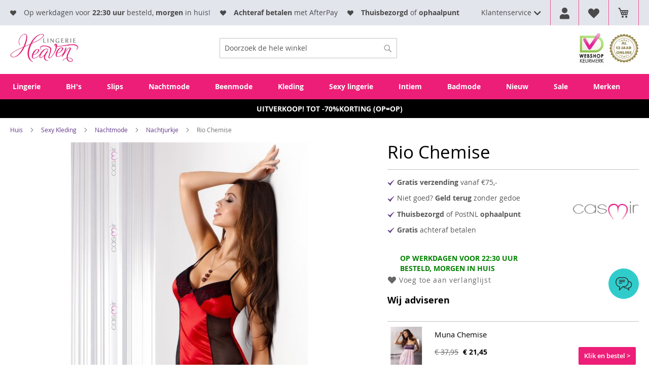

--- FILE ---
content_type: text/html; charset=UTF-8
request_url: https://www.lingerie-heaven.nl/rio-chemise.html
body_size: 23167
content:
<!doctype html>
<html lang="nl">
    <head prefix="og: http://ogp.me/ns# fb: http://ogp.me/ns/fb# product: http://ogp.me/ns/product#">
        <script>
    var LOCALE = 'nl\u002DNL';
    var BASE_URL = 'https\u003A\u002F\u002Fwww.lingerie\u002Dheaven.nl\u002F';
    var require = {
        'baseUrl': 'https\u003A\u002F\u002Fwww.lingerie\u002Dheaven.nl\u002Fstatic\u002Fversion1758031296\u002Ffrontend\u002FEsupplies\u002Flingerie\u002Fnl_NL'
    };</script>        <meta charset="utf-8"/>
<meta name="title" content="Rio Chemise"/>
<meta name="description" content="Rio Chemise - Casmir
Rio van het merk Casmir is een prachtige chemise in sensueel rood en afgezet met zwarte accenten. Het is gemaakt van warm rood Spaans satijn waarbij de zijpanden zijn gemaakt van zachte mesh. Op de cups en op het rugpand is een extra"/>
<meta name="robots" content="INDEX,FOLLOW"/>
<meta name="viewport" content="width=device-width, initial-scale=1"/>
<meta name="format-detection" content="telephone=no"/>
<title>Rio Chemise</title>
<link  rel="stylesheet" type="text/css"  media="all" href="https://www.lingerie-heaven.nl/static/version1758031296/frontend/Esupplies/lingerie/nl_NL/mage/calendar.css" />
<link  rel="stylesheet" type="text/css"  media="all" href="https://www.lingerie-heaven.nl/static/version1758031296/frontend/Esupplies/lingerie/nl_NL/css/styles-m.css" />
<link  rel="stylesheet" type="text/css"  media="all" href="https://www.lingerie-heaven.nl/static/version1758031296/frontend/Esupplies/lingerie/nl_NL/css/tailwind.css" />
<link  rel="stylesheet" type="text/css"  media="all" href="https://www.lingerie-heaven.nl/static/version1758031296/frontend/Esupplies/lingerie/nl_NL/Amasty_Base/vendor/slick/amslick.min.css" />
<link  rel="stylesheet" type="text/css"  media="all" href="https://www.lingerie-heaven.nl/static/version1758031296/frontend/Esupplies/lingerie/nl_NL/Amasty_AdvancedReview/vendor/fancybox/jquery.fancybox.min.css" />
<link  rel="stylesheet" type="text/css"  media="all" href="https://www.lingerie-heaven.nl/static/version1758031296/frontend/Esupplies/lingerie/nl_NL/mage/gallery/gallery.css" />
<link  rel="stylesheet" type="text/css"  media="all" href="https://www.lingerie-heaven.nl/static/version1758031296/frontend/Esupplies/lingerie/nl_NL/Mollie_Payment/css/styles.css" />
<link  rel="stylesheet" type="text/css"  media="screen and (min-width: 768px)" href="https://www.lingerie-heaven.nl/static/version1758031296/frontend/Esupplies/lingerie/nl_NL/css/styles-l.css" />
<link  rel="stylesheet" type="text/css"  media="print" href="https://www.lingerie-heaven.nl/static/version1758031296/frontend/Esupplies/lingerie/nl_NL/css/print.css" />
<script  type="text/javascript"  src="https://www.lingerie-heaven.nl/static/version1758031296/frontend/Esupplies/lingerie/nl_NL/requirejs/require.js"></script>
<script  type="text/javascript"  src="https://www.lingerie-heaven.nl/static/version1758031296/frontend/Esupplies/lingerie/nl_NL/mage/requirejs/mixins.js"></script>
<script  type="text/javascript"  src="https://www.lingerie-heaven.nl/static/version1758031296/frontend/Esupplies/lingerie/nl_NL/requirejs-config.js"></script>
<script  type="text/javascript"  src="https://www.lingerie-heaven.nl/static/version1758031296/frontend/Esupplies/lingerie/nl_NL/Smile_ElasticsuiteTracker/js/tracking.js"></script>
<script  type="text/javascript"  src="https://www.lingerie-heaven.nl/static/version1758031296/frontend/Esupplies/lingerie/nl_NL/Amasty_Faq/js/section/product-url.js"></script>
<script  type="text/javascript"  defer="defer" src="https://www.lingerie-heaven.nl/static/version1758031296/frontend/Esupplies/lingerie/nl_NL/Magento_Theme/js/alpine.js"></script>
<link rel="preload" as="font" crossorigin="anonymous" href="https://www.lingerie-heaven.nl/static/version1758031296/frontend/Esupplies/lingerie/nl_NL/fonts/opensans/light/opensans-300.woff2" />
<link rel="preload" as="font" crossorigin="anonymous" href="https://www.lingerie-heaven.nl/static/version1758031296/frontend/Esupplies/lingerie/nl_NL/fonts/opensans/regular/opensans-400.woff2" />
<link rel="preload" as="font" crossorigin="anonymous" href="https://www.lingerie-heaven.nl/static/version1758031296/frontend/Esupplies/lingerie/nl_NL/fonts/opensans/semibold/opensans-600.woff2" />
<link rel="preload" as="font" crossorigin="anonymous" href="https://www.lingerie-heaven.nl/static/version1758031296/frontend/Esupplies/lingerie/nl_NL/fonts/opensans/bold/opensans-700.woff2" />
<link rel="preload" as="font" crossorigin="anonymous" href="https://www.lingerie-heaven.nl/static/version1758031296/frontend/Esupplies/lingerie/nl_NL/fonts/Luma-Icons.woff2" />
<link rel="preload" as="font" crossorigin="anonymous" href="https://www.lingerie-heaven.nl/static/version1758031296/frontend/Esupplies/lingerie/nl_NL/fonts/icons/sextoyland-icons.woff2" />
<link  rel="icon" type="image/x-icon" href="https://www.lingerie-heaven.nl/media/favicon/stores/1/favicon.jpg" />
<link  rel="shortcut icon" type="image/x-icon" href="https://www.lingerie-heaven.nl/media/favicon/stores/1/favicon.jpg" />
<meta name="google-site-verification" content="AgGA5Mg9BKfbdBTtXCa5OPMH5yjer1_qPLlEFuWqfp8" />
<meta name="google-site-verification" content="M1vKsJw2hTtdR0xPr7lmasLn0jzY6rrg2ScZSR6IrW4" />        <script type="application/ld+json">[{"@context":"http:\/\/schema.org","@type":"Product","name":"Rio Chemise","description":"\r\nSensueel rode chemise\r\nSpaans satijn\r\nItaliaans kant\r\nDoorschijnend mesh\r\nVetersluiting achter\r\nInclusief string\r\nKleur: Rood\r\nMateriaal: 97% Polyamide, 3% Elastaan\r\nLeverbaar in diverse maten\r\nKijk goed naar onderstaande maattabel\r\n","brand":{"@type":"Brand","name":"Casmir"},"image":"https:\/\/www.lingerie-heaven.nl\/media\/catalog\/product\/cache\/e1e594be472cc3553efa35fdf2802072\/r\/i\/rio.jpg","offers":{"@type":"Offer","priceCurrency":"EUR","price":"0.00","url":"https:\/\/www.lingerie-heaven.nl\/rio-chemise.html","priceValidUntil":"2026-05-11","itemCondition":"http:\/\/schema.org\/newCondition","availability":"http:\/\/schema.org\/OutOfStock","seller":{"@type":"Organization","name":"Lingerie-Heaven"}},"sku":"Rio CA-RD","gtin13":"Rio CA-RD"}]</script><script type="application/ld+json">[{"@context":"http:\/\/schema.org","@type":"Store","address":{"@type":"PostalAddress","streetAddress":"Hoofdstraat 143 B","addressLocality":"Emmen","addressRegion":"Drenthe","postalCode":"7811EL","addressCountry":"Nederland"},"openingHoursSpecification":[{"@type":"OpeningHoursSpecification","dayOfWeek":"Monday","opens":"00.00","closes":"23.59"},{"@type":"OpeningHoursSpecification","dayOfWeek":"Tuesday","opens":"00.00","closes":"23.59"},{"@type":"OpeningHoursSpecification","dayOfWeek":"Wednesday","opens":"00.00","closes":"23.59"},{"@type":"OpeningHoursSpecification","dayOfWeek":"Thursday","opens":"00.00","closes":"23.59"},{"@type":"OpeningHoursSpecification","dayOfWeek":"Friday","opens":"00.00","closes":"23.59"},{"@type":"OpeningHoursSpecification","dayOfWeek":"Saturday","opens":"00.00","closes":"23.59"},{"@type":"OpeningHoursSpecification","dayOfWeek":"Sunday","opens":"00.00","closes":"23.59"}],"name":"Lingerie-Heaven","telephone":"0591859555"}]</script><script type="application/ld+json">[{"@context":"http:\/\/schema.org","@type":"WebSite","url":"https:\/\/www.lingerie-heaven.nl\/","name":"Lingerie-Heaven","alternateName":"Lingerie-Heaven"}]</script><!-- BEGIN GOOGLE ANALYTICS CODE -->
<script type="text/x-magento-init">
{
    "*": {
        "Magento_GoogleAnalytics/js/google-analytics": {
            "isCookieRestrictionModeEnabled": 0,
            "currentWebsite": 1,
            "cookieName": "user_allowed_save_cookie",
            "ordersTrackingData": [],
            "pageTrackingData": {"optPageUrl":"","isAnonymizedIpActive":false,"accountId":"UA-68777435-1"}        }
    }
}
</script>
<!-- END GOOGLE ANALYTICS CODE -->
    <script type="text/x-magento-init">
        {
            "*": {
                "Magento_PageCache/js/form-key-provider": {
                    "isPaginationCacheEnabled":
                        0                }
            }
        }
    </script>

<style>
    </style>




<meta property="og:type" content="product" />
<meta property="og:title"
      content="Rio&#x20;Chemise" />
<meta property="og:image"
      content="https://www.lingerie-heaven.nl/media/catalog/product/cache/e1e594be472cc3553efa35fdf2802072/r/i/rio.jpg" />
<meta property="og:description"
      content="&#x0D;&#x0A;Sensueel&#x20;rode&#x20;chemise&#x0D;&#x0A;Spaans&#x20;satijn&#x0D;&#x0A;Italiaans&#x20;kant&#x0D;&#x0A;Doorschijnend&#x20;mesh&#x0D;&#x0A;Vetersluiting&#x20;achter&#x0D;&#x0A;Inclusief&#x20;string&#x0D;&#x0A;Kleur&#x3A;&#x20;Rood&#x0D;&#x0A;Materiaal&#x3A;&#x20;97&#x25;&#x20;Polyamide,&#x20;3&#x25;&#x20;Elastaan&#x0D;&#x0A;Leverbaar&#x20;in&#x20;diverse&#x20;maten&#x0D;&#x0A;Kijk&#x20;goed&#x20;naar&#x20;onderstaande&#x20;maattabel&#x0D;&#x0A;" />
<meta property="og:url" content="https://www.lingerie-heaven.nl/rio-chemise.html" />
    <meta property="product:price:amount" content="0"/>
    <meta property="product:price:currency"
      content="EUR"/>
    </head>
    <body data-container="body"
          data-mage-init='{"loaderAjax": {}, "loader": { "icon": "https://www.lingerie-heaven.nl/static/version1758031296/frontend/Esupplies/lingerie/nl_NL/images/loader-2.gif"}}'
        id="html-body" class="page-product-configurable catalog-product-view product-rio-chemise page-layout-1column">
        

<div class="cookie-status-message" id="cookie-status">
    The store will not work correctly in the case when cookies are disabled.</div>
<script type="text&#x2F;javascript">document.querySelector("#cookie-status").style.display = "none";</script>
<script type="text/x-magento-init">
    {
        "*": {
            "cookieStatus": {}
        }
    }
</script>

<script type="text/x-magento-init">
    {
        "*": {
            "mage/cookies": {
                "expires": null,
                "path": "\u002F",
                "domain": ".www.lingerie\u002Dheaven.nl",
                "secure": true,
                "lifetime": "3600"
            }
        }
    }
</script>
    <noscript>
        <div class="message global noscript">
            <div class="content">
                <p>
                    <strong>JavaScript lijkt te zijn uitgeschakeld in uw browser.</strong>
                    <span>
                        Voor de beste gebruikerservaring, zorg ervoor dat javascript ingeschakeld is voor uw browser.                    </span>
                </p>
            </div>
        </div>
    </noscript>

<script>
    window.cookiesConfig = window.cookiesConfig || {};
    window.cookiesConfig.secure = true;
</script><script>    require.config({
        map: {
            '*': {
                wysiwygAdapter: 'mage/adminhtml/wysiwyg/tiny_mce/tinymceAdapter'
            }
        }
    });</script>
<div class="page-wrapper"><header class="page-header"><div class="panel wrapper"><div class="panel header"><div class="header-usp-container"><ul>
<li>Op werkdagen voor <strong>22:30 uur</strong>&nbsp;besteld, <strong>morgen</strong> in huis!</li>
<li><strong>Achteraf betalen</strong> met AfterPay</li>
<li><strong>Thuisbezorgd</strong> of <strong>ophaalpunt</strong></li>
</ul></div><a class="action skip contentarea"
   href="#contentarea">
    <span>
        Ga naar de inhoud    </span>
</a>
<ul class="header links"><div class="customer-service">
    <span class="heading">Klantenservice</span>

    <div class="dropdown-content">
        <strong>Direct contact?</strong>
        <span class="icon icon-phone"><a href="tel:0591859555">0591859555</a></span>
        <span class="icon icon-mail"><a href="/cdn-cgi/l/email-protection#f29b9c949db29e9b9c9597809b97df9a979384979cdc9c9e"><span class="__cf_email__" data-cfemail="640d0a020b24080d0a0301160d01490c010512010a4a0a08">[email&#160;protected]</span></a></span>

                    <ul>
<li><a title="Klantenservice" href="/klantenservice">Klantenservice</a></li>
<li><a title="Levertijd" href="/levertijd">Levertijd</a></li>
<li><a title="Contact" href="/contact">Contact</a></li>
</ul>            </div>
</div>
    <li class="authorization-link hide" data-label="of">
        <a href="https://www.lingerie-heaven.nl/customer/account/login/referer/aHR0cHM6Ly93d3cubGluZ2VyaWUtaGVhdmVuLm5sL3Jpby1jaGVtaXNlLmh0bWw%2C/">
            <span>Inloggen</span>
        </a>
    </li>
 

<li><a href="https://www.lingerie-heaven.nl/wishlist/" id="idSIUphBek" class="top-link-wishlist" ></a></li></ul></div></div><div class="header content"><span
    data-action="toggle-nav"
    class="action nav-toggle"
    @click="$store.menu.open = true"
    x-data>
</span>


<a
    class="logo"
    href="https://www.lingerie-heaven.nl/"
    title="Lingerie-Heaven"
    aria-label="store logo">
    
<picture>
            <source type="image/webp" srcset="https://www.lingerie-heaven.nl/media/logo/websites/1/logo.webp">
        <source type="image/jpg" srcset="https://www.lingerie-heaven.nl/media/logo/websites/1/logo.jpg">
    <img src="https://www.lingerie-heaven.nl/media/logo/websites/1/logo.jpg"
         title="Lingerie-Heaven"
         alt="Lingerie-Heaven"
        width="170"             loading="lazy" /></picture>

</a>


<div class="block block-search">
    <div class="block block-title">
        <strong>Zoeken</strong>
    </div>

    <div class="block block-content">
        <form
            id="minisearch-form-top-search"
            class="form minisearch"
            action="https://www.lingerie-heaven.nl/catalogsearch/result/"
            method="get"
        >
            <div class="field search">
                <label class="label" for="minisearch-input-top-search" data-role="minisearch-label">
                    <span>Zoeken</span>
                </label>

                <div class="control">
                    <input
                        id="minisearch-input-top-search"
                        type="text"
                        name="q"
                        value=""
                        placeholder="Doorzoek de hele winkel"
                        class="input-text"
                        maxlength="128"
                        role="combobox"
                        aria-haspopup="false"
                        aria-autocomplete="both"
                        aria-expanded="false"
                        autocomplete="off"
                        data-block="autocomplete-form"
                        data-mage-init="&#x7B;&quot;quickSearch&quot;&#x3A;&#x7B;&quot;formSelector&quot;&#x3A;&quot;&#x23;minisearch-form-top-search&quot;,&quot;url&quot;&#x3A;&quot;https&#x3A;&#x5C;&#x2F;&#x5C;&#x2F;www.lingerie-heaven.nl&#x5C;&#x2F;search&#x5C;&#x2F;ajax&#x5C;&#x2F;suggest&#x5C;&#x2F;&quot;,&quot;destinationSelector&quot;&#x3A;&quot;&#x23;minisearch-autocomplete-top-search&quot;,&quot;templates&quot;&#x3A;&#x7B;&quot;term&quot;&#x3A;&#x7B;&quot;title&quot;&#x3A;&quot;Zoektermen&quot;,&quot;template&quot;&#x3A;&quot;Smile_ElasticsuiteCore&#x5C;&#x2F;autocomplete&#x5C;&#x2F;term&quot;&#x7D;,&quot;product&quot;&#x3A;&#x7B;&quot;title&quot;&#x3A;&quot;Producten&quot;,&quot;template&quot;&#x3A;&quot;Smile_ElasticsuiteCatalog&#x5C;&#x2F;autocomplete&#x5C;&#x2F;product&quot;&#x7D;,&quot;category&quot;&#x3A;&#x7B;&quot;title&quot;&#x3A;&quot;Categorie&#x5C;u00ebn&quot;,&quot;template&quot;&#x3A;&quot;Smile_ElasticsuiteCatalog&#x5C;&#x2F;autocomplete&#x5C;&#x2F;category&quot;&#x7D;,&quot;product_attribute&quot;&#x3A;&#x7B;&quot;title&quot;&#x3A;&quot;Attributen&quot;,&quot;template&quot;&#x3A;&quot;Smile_ElasticsuiteCatalog&#x5C;&#x2F;autocomplete&#x5C;&#x2F;product-attribute&quot;,&quot;titleRenderer&quot;&#x3A;&quot;Smile_ElasticsuiteCatalog&#x5C;&#x2F;js&#x5C;&#x2F;autocomplete&#x5C;&#x2F;product-attribute&quot;&#x7D;&#x7D;,&quot;priceFormat&quot;&#x3A;&#x7B;&quot;pattern&quot;&#x3A;&quot;&#x5C;u20ac&#x5C;u00a0&#x25;s&quot;,&quot;precision&quot;&#x3A;2,&quot;requiredPrecision&quot;&#x3A;2,&quot;decimalSymbol&quot;&#x3A;&quot;,&quot;,&quot;groupSymbol&quot;&#x3A;&quot;.&quot;,&quot;groupLength&quot;&#x3A;3,&quot;integerRequired&quot;&#x3A;false&#x7D;,&quot;minSearchLength&quot;&#x3A;&quot;2&quot;&#x7D;&#x7D;"
                    />

                    <div id="minisearch-autocomplete-top-search" class="search-autocomplete"></div>

                                    </div>
            </div>

            <div class="actions">
                <button
                    type="submit"
                    title="Zoeken"
                    class="action search"
                >
                    <span>Zoeken</span>
                </button>
            </div>
        </form>
    </div>
</div>

<div data-block="minicart" class="minicart-wrapper quickcart-wrapper minicart-custom">
    <a class="action showcart" href="https://www.lingerie-heaven.nl/checkout/cart/"
       data-bind="scope: 'minicart_content'">
        <span class="text">Winkelwagen</span>
        <span class="counter qty empty"
              data-bind="css: { empty: !!getCartParam('summary_count') == false }, blockLoader: isLoading">
            <span class="counter-number"><!-- ko text: getCartParam('summary_count') --><!-- /ko --></span>
            <span class="counter-label">
            <!-- ko if: getCartParam('summary_count') -->
                <!-- ko text: getCartParam('summary_count') --><!-- /ko -->
                <!-- ko i18n: 'items' --><!-- /ko -->
                <!-- /ko -->
            </span>
        </span>
    </a>
            <div class="block block-minicart block-quickcart empty"
             data-role="dropdownDialog"
             data-mage-init='{"dropdownDialog":{
                "appendTo":"[data-block=minicart]",
                "triggerTarget":".showcart",
                "timeout": "2000",
                "closeOnMouseLeave": false,
                "closeOnEscape": true,
                "triggerClass":"active",
                "parentClass":"active",
                "buttons":[]}}'
        >
            <div id="minicart-content-wrapper" class="quickcart-content-wrapper" data-bind="scope: 'minicart_content'">
                <!-- ko template: getTemplate() --><!-- /ko -->
            </div>
                    </div>
        <script data-cfasync="false" src="/cdn-cgi/scripts/5c5dd728/cloudflare-static/email-decode.min.js"></script><script>
        window.checkout = {"shoppingCartUrl":"https:\/\/www.lingerie-heaven.nl\/checkout\/cart\/","checkoutUrl":"https:\/\/www.lingerie-heaven.nl\/checkout\/","updateItemQtyUrl":"https:\/\/www.lingerie-heaven.nl\/checkout\/sidebar\/updateItemQty\/","removeItemUrl":"https:\/\/www.lingerie-heaven.nl\/checkout\/sidebar\/removeItem\/","imageTemplate":"Magento_Catalog\/product\/image_with_borders","baseUrl":"https:\/\/www.lingerie-heaven.nl\/","minicartMaxItemsVisible":5,"websiteId":"1","maxItemsToDisplay":10,"storeId":"1","storeGroupId":"1","customerLoginUrl":"https:\/\/www.lingerie-heaven.nl\/customer\/account\/login\/referer\/aHR0cHM6Ly93d3cubGluZ2VyaWUtaGVhdmVuLm5sL3Jpby1jaGVtaXNlLmh0bWw%2C\/","isRedirectRequired":false,"autocomplete":"off","captcha":{"user_login":{"isCaseSensitive":false,"imageHeight":50,"imageSrc":"","refreshUrl":"https:\/\/www.lingerie-heaven.nl\/captcha\/refresh\/","isRequired":false,"timestamp":1769903319}}};
    </script>
    <script type="text/x-magento-init">
    {
        "[data-block='minicart']": {
            "Magento_Ui/js/core/app": {"components":{"minicart_content":{"children":{"subtotal.container":{"children":{"subtotal":{"children":{"subtotal.totals":{"config":{"display_cart_subtotal_incl_tax":1,"display_cart_subtotal_excl_tax":0,"template":"Magento_Tax\/checkout\/minicart\/subtotal\/totals"},"children":{"subtotal.totals.msrp":{"component":"Magento_Msrp\/js\/view\/checkout\/minicart\/subtotal\/totals","config":{"displayArea":"minicart-subtotal-hidden","template":"Magento_Msrp\/checkout\/minicart\/subtotal\/totals"}}},"component":"Magento_Tax\/js\/view\/checkout\/minicart\/subtotal\/totals"}},"component":"uiComponent","config":{"template":"Magento_Checkout\/minicart\/subtotal"}}},"component":"uiComponent","config":{"displayArea":"subtotalContainer"}},"item.renderer":{"component":"Magento_Checkout\/js\/view\/cart-item-renderer","config":{"displayArea":"defaultRenderer","template":"Esupplies_QuickCart\/minicart\/item\/default"},"children":{"item.image":{"component":"Magento_Catalog\/js\/view\/image","config":{"template":"Magento_Catalog\/product\/image","displayArea":"itemImage"}},"checkout.cart.item.price.sidebar":{"component":"uiComponent","config":{"template":"Magento_Checkout\/minicart\/item\/price","displayArea":"priceSidebar"}}}},"extra_info":{"component":"uiComponent","config":{"displayArea":"extraInfo"}},"promotion":{"component":"uiComponent","config":{"displayArea":"promotion"}}},"config":{"itemRenderer":{"default":"defaultRenderer","simple":"defaultRenderer","virtual":"defaultRenderer"},"template":"Esupplies_QuickCart\/minicart\/content"},"component":"Magento_Checkout\/js\/view\/minicart"}},"types":[]}        },
        "*": {
            "Magento_Ui/js/block-loader": "https://www.lingerie-heaven.nl/static/version1758031296/frontend/Esupplies/lingerie/nl_NL/images/loader-1.gif"
        }
    }
    </script>
</div>
<ul class="compare wrapper"><li class="item link compare" data-bind="scope: 'compareProducts'" data-role="compare-products-link">
    <a class="action compare no-display" title="Producten&#x20;vergelijken"
       data-bind="attr: {'href': compareProducts().listUrl}, css: {'no-display': !compareProducts().count}"
    >
        Producten vergelijken        <span class="counter qty" data-bind="text: compareProducts().countCaption"></span>
    </a>
</li>
<script type="text/x-magento-init">
{"[data-role=compare-products-link]": {"Magento_Ui/js/core/app": {"components":{"compareProducts":{"component":"Magento_Catalog\/js\/view\/compare-products"}}}}}
</script>
</ul><div class="header-content-right"><p><a title="Webshop Keurmerk" href="https://www.keurmerk.info/nl/consumenten/webwinkel/?key=9294" target="_blank" rel="noopener">
<picture>
            <source type="image/webp" srcset="https://www.lingerie-heaven.nl/media/webshop-keurmerk-small.webp">
        <source type="image/jpg" srcset="https://www.lingerie-heaven.nl/media/webshop-keurmerk-small.jpg">
    <img title="Webshop Keurmerk Sextoys Sextoyland" src="https://www.lingerie-heaven.nl/media/webshop-keurmerk-small.jpg" alt="Webshop Keurmerk" width="82" height="98" loading="lazy" ></picture>
</a> 
<picture>
            <source type="image/webp" srcset="https://www.lingerie-heaven.nl/media/al-13-jaar-online.webp">
        <source type="image/jpg" srcset="https://www.lingerie-heaven.nl/media/al-13-jaar-online.jpg">
    <img title="Beslist Klasse Shop" src="https://www.lingerie-heaven.nl/media/al-13-jaar-online.jpg" alt="10 jaar online" width="82" height="98" loading="lazy" ></picture>
</p>
<!-- Feedback Company Widget (start) --><!-- Feedback Company Widget (end) --></div></div>        <div class="nav-sections tw-z-10">
        <nav class="tw-max-w-screen-xl tw-m-auto">
            <ul class="tw-hidden lg:tw-flex tw-mb-0 tw-p-0">
                                                        <li class="tw-m-0 tw-relative" x-data="{open: false}" @mouseenter="open = true" @mouseleave="open = false">
                        
    <a href="https://www.lingerie-heaven.nl/lingerie.html" class="tw-block tw-py-6 tw-px-10 tw-font-bold tw-text-white hover:tw-text-white visited:tw-text-white">
        Lingerie    </a>


                                <div x-cloak x-show="open" class="tw-absolute tw-bg-white tw-shadow-md tw-z-50 tw-top-full">
        <ul class="tw-py-5 tw-px-0">
                            
                <li  class="__inner-item __inner-item--level1 tw-px-10 tw-py-2 tw-w-60 tw-m-0 tw-relative tw-flex tw-items-center" x-data="{open: false}" @mouseenter="open = true" @mouseleave="open = false">
                    
    <a href="https://www.lingerie-heaven.nl/bodies.html" class="tw-text-black visited:tw-text-black">
        Bodies    </a>


                                                        </li>
                            
                <li  class="__inner-item __inner-item--level1 tw-px-10 tw-py-2 tw-w-60 tw-m-0 tw-relative tw-flex tw-items-center" x-data="{open: false}" @mouseenter="open = true" @mouseleave="open = false">
                    
    <a href="https://www.lingerie-heaven.nl/babydoll.html" class="tw-text-black visited:tw-text-black">
        Babydolls    </a>


                                                        </li>
                            
                <li  class="__inner-item __inner-item--level1 tw-px-10 tw-py-2 tw-w-60 tw-m-0 tw-relative tw-flex tw-items-center" x-data="{open: false}" @mouseenter="open = true" @mouseleave="open = false">
                    
    <a href="https://www.lingerie-heaven.nl/lingerie/lingerie-set.html" class="tw-text-black visited:tw-text-black">
        Lingerie setjes    </a>


                                                        </li>
                            
                <li  class="__inner-item __inner-item--level1 tw-px-10 tw-py-2 tw-w-60 tw-m-0 tw-relative tw-flex tw-items-center" x-data="{open: false}" @mouseenter="open = true" @mouseleave="open = false">
                    
    <a href="https://www.lingerie-heaven.nl/lingerie/jarretels.html" class="tw-text-black visited:tw-text-black">
        Jarretels    </a>


                                                        </li>
                            
                <li  class="__inner-item __inner-item--level1 tw-px-10 tw-py-2 tw-w-60 tw-m-0 tw-relative tw-flex tw-items-center" x-data="{open: false}" @mouseenter="open = true" @mouseleave="open = false">
                    
    <a href="https://www.lingerie-heaven.nl/lingerie/jarretel-sets.html" class="tw-text-black visited:tw-text-black">
        Jarretel Sets    </a>


                                                        </li>
                            
                <li  class="__inner-item __inner-item--level1 tw-px-10 tw-py-2 tw-w-60 tw-m-0 tw-relative tw-flex tw-items-center" x-data="{open: false}" @mouseenter="open = true" @mouseleave="open = false">
                    
    <a href="https://www.lingerie-heaven.nl/korset.html" class="tw-text-black visited:tw-text-black">
        Korsetten    </a>


                                                        </li>
                            
                <li  class="__inner-item __inner-item--level1 tw-px-10 tw-py-2 tw-w-60 tw-m-0 tw-relative tw-flex tw-items-center" x-data="{open: false}" @mouseenter="open = true" @mouseleave="open = false">
                    
    <a href="https://www.lingerie-heaven.nl/plus-size-lingerie.html" class="tw-text-black visited:tw-text-black">
        Plus size    </a>


                                                        </li>
                            
                <li  class="__inner-item __inner-item--level1 tw-px-10 tw-py-2 tw-w-60 tw-m-0 tw-relative tw-flex tw-items-center" x-data="{open: false}" @mouseenter="open = true" @mouseleave="open = false">
                    
    <a href="https://www.lingerie-heaven.nl/lingerie/corrigerend-ondergoed.html" class="tw-text-black visited:tw-text-black">
        Shapewear    </a>


                                                        </li>
                    </ul>
    </div>
                    </li>
                                                        <li class="tw-m-0 tw-relative" x-data="{open: false}" @mouseenter="open = true" @mouseleave="open = false">
                        
    <a href="https://www.lingerie-heaven.nl/lingerie/bh-s.html" class="tw-block tw-py-6 tw-px-10 tw-font-bold tw-text-white hover:tw-text-white visited:tw-text-white">
        BH's    </a>


                                <div x-cloak x-show="open" class="tw-absolute tw-bg-white tw-shadow-md tw-z-50 tw-top-full">
        <ul class="tw-py-5 tw-px-0">
                            
                <li  class="__inner-item __inner-item--level1 tw-px-10 tw-py-2 tw-w-60 tw-m-0 tw-relative tw-flex tw-items-center" x-data="{open: false}" @mouseenter="open = true" @mouseleave="open = false">
                    
    <a href="https://www.lingerie-heaven.nl/lingerie/bh-s/voorgevormde-bh-s-padded.html" class="tw-text-black visited:tw-text-black">
        Voorgevormde BH's    </a>


                                                        </li>
                            
                <li  class="__inner-item __inner-item--level1 tw-px-10 tw-py-2 tw-w-60 tw-m-0 tw-relative tw-flex tw-items-center" x-data="{open: false}" @mouseenter="open = true" @mouseleave="open = false">
                    
    <a href="https://www.lingerie-heaven.nl/lingerie/bh-s/push-up-bh-s.html" class="tw-text-black visited:tw-text-black">
        Push-up BH's    </a>


                                                        </li>
                            
                <li  class="__inner-item __inner-item--level1 tw-px-10 tw-py-2 tw-w-60 tw-m-0 tw-relative tw-flex tw-items-center" x-data="{open: false}" @mouseenter="open = true" @mouseleave="open = false">
                    
    <a href="https://www.lingerie-heaven.nl/lingerie/bh-s/beugel-bh-s.html" class="tw-text-black visited:tw-text-black">
        Beugel BH's    </a>


                                                        </li>
                            
                <li  class="__inner-item __inner-item--level1 tw-px-10 tw-py-2 tw-w-60 tw-m-0 tw-relative tw-flex tw-items-center" x-data="{open: false}" @mouseenter="open = true" @mouseleave="open = false">
                    
    <a href="https://www.lingerie-heaven.nl/lingerie/bh-s/grote-maten-bh.html" class="tw-text-black visited:tw-text-black">
        Grote maten BH's    </a>


                                                        </li>
                            
                <li  class="__inner-item __inner-item--level1 tw-px-10 tw-py-2 tw-w-60 tw-m-0 tw-relative tw-flex tw-items-center" x-data="{open: false}" @mouseenter="open = true" @mouseleave="open = false">
                    
    <a href="https://www.lingerie-heaven.nl/lingerie/bh-s/bh-zonder-beugel.html" class="tw-text-black visited:tw-text-black">
        BH's zonder beugel    </a>


                                                        </li>
                            
                <li  class="__inner-item __inner-item--level1 tw-px-10 tw-py-2 tw-w-60 tw-m-0 tw-relative tw-flex tw-items-center" x-data="{open: false}" @mouseenter="open = true" @mouseleave="open = false">
                    
    <a href="https://www.lingerie-heaven.nl/lingerie/bh-s/bralette.html" class="tw-text-black visited:tw-text-black">
        Bralettes    </a>


                                                        </li>
                            
                <li  class="__inner-item __inner-item--level1 tw-px-10 tw-py-2 tw-w-60 tw-m-0 tw-relative tw-flex tw-items-center" x-data="{open: false}" @mouseenter="open = true" @mouseleave="open = false">
                    
    <a href="https://www.lingerie-heaven.nl/lingerie/bh-s/strapless-multiway-bh-s.html" class="tw-text-black visited:tw-text-black">
        Strapless BH's    </a>


                                                        </li>
                            
                <li  class="__inner-item __inner-item--level1 tw-px-10 tw-py-2 tw-w-60 tw-m-0 tw-relative tw-flex tw-items-center" x-data="{open: false}" @mouseenter="open = true" @mouseleave="open = false">
                    
    <a href="https://www.lingerie-heaven.nl/lingerie/bh-s/halve-cup-bh.html" class="tw-text-black visited:tw-text-black">
        Halve cup BH's    </a>


                                                        </li>
                            
                <li  class="__inner-item __inner-item--level1 tw-px-10 tw-py-2 tw-w-60 tw-m-0 tw-relative tw-flex tw-items-center" x-data="{open: false}" @mouseenter="open = true" @mouseleave="open = false">
                    
    <a href="https://www.lingerie-heaven.nl/lingerie/bh-s/kwart-cup-bh.html" class="tw-text-black visited:tw-text-black">
        Kwart cup BH's    </a>


                                                        </li>
                            
                <li  class="__inner-item __inner-item--level1 tw-px-10 tw-py-2 tw-w-60 tw-m-0 tw-relative tw-flex tw-items-center" x-data="{open: false}" @mouseenter="open = true" @mouseleave="open = false">
                    
    <a href="https://www.lingerie-heaven.nl/lingerie/bh-s/magic-boost-wire.html" class="tw-text-black visited:tw-text-black">
        Magic boost & wire BH's     </a>


                                                        </li>
                            
                <li  class="__inner-item __inner-item--level1 tw-px-10 tw-py-2 tw-w-60 tw-m-0 tw-relative tw-flex tw-items-center" x-data="{open: false}" @mouseenter="open = true" @mouseleave="open = false">
                    
    <a href="https://www.lingerie-heaven.nl/lingerie/bh-s/minimizer-bh.html" class="tw-text-black visited:tw-text-black">
        Minimizer BH's    </a>


                                                        </li>
                            
                <li  class="__inner-item __inner-item--level1 tw-px-10 tw-py-2 tw-w-60 tw-m-0 tw-relative tw-flex tw-items-center" x-data="{open: false}" @mouseenter="open = true" @mouseleave="open = false">
                    
    <a href="https://www.lingerie-heaven.nl/lingerie/bh-s/plak-bh.html" class="tw-text-black visited:tw-text-black">
        Plak BH's    </a>


                                                        </li>
                            
                <li  class="__inner-item __inner-item--level1 tw-px-10 tw-py-2 tw-w-60 tw-m-0 tw-relative tw-flex tw-items-center" x-data="{open: false}" @mouseenter="open = true" @mouseleave="open = false">
                    
    <a href="https://www.lingerie-heaven.nl/lingerie/bh-s/balconette-bh-s.html" class="tw-text-black visited:tw-text-black">
        Balconette BH's    </a>


                                                        </li>
                    </ul>
    </div>
                    </li>
                                                        <li class="tw-m-0 tw-relative" x-data="{open: false}" @mouseenter="open = true" @mouseleave="open = false">
                        
    <a href="/lingerie/slipjes.html" class="tw-block tw-py-6 tw-px-10 tw-font-bold tw-text-white hover:tw-text-white visited:tw-text-white">
        Slips    </a>

                                <div x-cloak x-show="open" class="tw-absolute tw-bg-white tw-shadow-md tw-z-50 tw-top-full">
        <ul class="tw-py-5 tw-px-0">
                            
                <li  class="__inner-item __inner-item--level1 tw-px-10 tw-py-2 tw-w-60 tw-m-0 tw-relative tw-flex tw-items-center" x-data="{open: false}" @mouseenter="open = true" @mouseleave="open = false">
                    
    <a href="https://www.lingerie-heaven.nl/lingerie/slipjes.html" class="tw-text-black visited:tw-text-black">
        Slips    </a>


                                                        </li>
                            
                <li  class="__inner-item __inner-item--level1 tw-px-10 tw-py-2 tw-w-60 tw-m-0 tw-relative tw-flex tw-items-center" x-data="{open: false}" @mouseenter="open = true" @mouseleave="open = false">
                    
    <a href="https://www.lingerie-heaven.nl/lingerie/shorts-hipsters.html" class="tw-text-black visited:tw-text-black">
        Hipsters    </a>


                                                        </li>
                            
                <li  class="__inner-item __inner-item--level1 tw-px-10 tw-py-2 tw-w-60 tw-m-0 tw-relative tw-flex tw-items-center" x-data="{open: false}" @mouseenter="open = true" @mouseleave="open = false">
                    
    <a href="https://www.lingerie-heaven.nl/lingerie/strings.html" class="tw-text-black visited:tw-text-black">
        Strings    </a>


                                                        </li>
                            
                <li  class="__inner-item __inner-item--level1 tw-px-10 tw-py-2 tw-w-60 tw-m-0 tw-relative tw-flex tw-items-center" x-data="{open: false}" @mouseenter="open = true" @mouseleave="open = false">
                    
    <a href="https://www.lingerie-heaven.nl/lingerie/hoge-taille-slips.html" class="tw-text-black visited:tw-text-black">
        Hoge taille slips    </a>


                                                        </li>
                            
                <li  class="__inner-item __inner-item--level1 tw-px-10 tw-py-2 tw-w-60 tw-m-0 tw-relative tw-flex tw-items-center" x-data="{open: false}" @mouseenter="open = true" @mouseleave="open = false">
                    
    <a href="https://www.lingerie-heaven.nl/lingerie/multipacks.html" class="tw-text-black visited:tw-text-black">
        Multipacks    </a>


                                                        </li>
                            
                <li  class="__inner-item __inner-item--level1 tw-px-10 tw-py-2 tw-w-60 tw-m-0 tw-relative tw-flex tw-items-center" x-data="{open: false}" @mouseenter="open = true" @mouseleave="open = false">
                    
    <a href="https://www.lingerie-heaven.nl/lingerie/basics.html" class="tw-text-black visited:tw-text-black">
        Basics    </a>


                                                        </li>
                            
                <li  class="__inner-item __inner-item--level1 tw-px-10 tw-py-2 tw-w-60 tw-m-0 tw-relative tw-flex tw-items-center" x-data="{open: false}" @mouseenter="open = true" @mouseleave="open = false">
                    
    <a href="https://www.lingerie-heaven.nl/lingerie/sport-ondergoed/sport-slips-en-shorts.html" class="tw-text-black visited:tw-text-black">
        Sport ondergoed    </a>


                                                        </li>
                    </ul>
    </div>
                    </li>
                                                        <li class="tw-m-0 tw-relative" x-data="{open: false}" @mouseenter="open = true" @mouseleave="open = false">
                        
    <a href="https://www.lingerie-heaven.nl/lingerie-heaven-kleding/nachtmode.html" class="tw-block tw-py-6 tw-px-10 tw-font-bold tw-text-white hover:tw-text-white visited:tw-text-white">
        Nachtmode    </a>


                                <div x-cloak x-show="open" class="tw-absolute tw-bg-white tw-shadow-md tw-z-50 tw-top-full">
        <ul class="tw-py-5 tw-px-0">
                            
                <li  class="__inner-item __inner-item--level1 tw-px-10 tw-py-2 tw-w-60 tw-m-0 tw-relative tw-flex tw-items-center" x-data="{open: false}" @mouseenter="open = true" @mouseleave="open = false">
                    
    <a href="https://www.lingerie-heaven.nl/bodies.html" class="tw-text-black visited:tw-text-black">
        Bodies    </a>


                                                        </li>
                            
                <li  class="__inner-item __inner-item--level1 tw-px-10 tw-py-2 tw-w-60 tw-m-0 tw-relative tw-flex tw-items-center" x-data="{open: false}" @mouseenter="open = true" @mouseleave="open = false">
                    
    <a href="https://www.lingerie-heaven.nl/babydoll.html" class="tw-text-black visited:tw-text-black">
        Babydolls    </a>


                                                        </li>
                            
                <li  class="__inner-item __inner-item--level1 tw-px-10 tw-py-2 tw-w-60 tw-m-0 tw-relative tw-flex tw-items-center" x-data="{open: false}" @mouseenter="open = true" @mouseleave="open = false">
                    
    <a href="https://www.lingerie-heaven.nl/lingerie-heaven-kleding/nachtmode/kimono.html" class="tw-text-black visited:tw-text-black">
        Kimono's    </a>


                                                        </li>
                            
                <li  class="__inner-item __inner-item--level1 tw-px-10 tw-py-2 tw-w-60 tw-m-0 tw-relative tw-flex tw-items-center" x-data="{open: false}" @mouseenter="open = true" @mouseleave="open = false">
                    
    <a href="https://www.lingerie-heaven.nl/lingerie-heaven-kleding/nachtmode/nachtjurkje.html" class="tw-text-black visited:tw-text-black">
        Nachtjurkjes    </a>


                                                        </li>
                            
                <li  class="__inner-item __inner-item--level1 tw-px-10 tw-py-2 tw-w-60 tw-m-0 tw-relative tw-flex tw-items-center" x-data="{open: false}" @mouseenter="open = true" @mouseleave="open = false">
                    
    <a href="https://www.lingerie-heaven.nl/lingerie-heaven-kleding/nachtmode/pyjama.html" class="tw-text-black visited:tw-text-black">
        Pyjama's    </a>


                                                        </li>
                    </ul>
    </div>
                    </li>
                                                        <li class="tw-m-0 tw-relative" x-data="{open: false}" @mouseenter="open = true" @mouseleave="open = false">
                        
    <a href="https://www.lingerie-heaven.nl/lingerie/beenmode-lingerie.html" class="tw-block tw-py-6 tw-px-10 tw-font-bold tw-text-white hover:tw-text-white visited:tw-text-white">
        Beenmode    </a>


                                <div x-cloak x-show="open" class="tw-absolute tw-bg-white tw-shadow-md tw-z-50 tw-top-full">
        <ul class="tw-py-5 tw-px-0">
                            
                <li  class="__inner-item __inner-item--level1 tw-px-10 tw-py-2 tw-w-60 tw-m-0 tw-relative tw-flex tw-items-center" x-data="{open: false}" @mouseenter="open = true" @mouseleave="open = false">
                    
    <a href="https://www.lingerie-heaven.nl/lingerie/beenmode-lingerie/hold-ups.html" class="tw-text-black visited:tw-text-black">
        Hold-ups    </a>


                                                        </li>
                            
                <li  class="__inner-item __inner-item--level1 tw-px-10 tw-py-2 tw-w-60 tw-m-0 tw-relative tw-flex tw-items-center" x-data="{open: false}" @mouseenter="open = true" @mouseleave="open = false">
                    
    <a href="https://www.lingerie-heaven.nl/lingerie/beenmode-lingerie/panty-lingerie.html" class="tw-text-black visited:tw-text-black">
        Panty's    </a>


                                                        </li>
                            
                <li  class="__inner-item __inner-item--level1 tw-px-10 tw-py-2 tw-w-60 tw-m-0 tw-relative tw-flex tw-items-center" x-data="{open: false}" @mouseenter="open = true" @mouseleave="open = false">
                    
    <a href="https://www.lingerie-heaven.nl/lingerie/beenmode-lingerie/kousen-lingerie.html" class="tw-text-black visited:tw-text-black">
        Kousen    </a>


                                                        </li>
                            
                <li  class="__inner-item __inner-item--level1 tw-px-10 tw-py-2 tw-w-60 tw-m-0 tw-relative tw-flex tw-items-center" x-data="{open: false}" @mouseenter="open = true" @mouseleave="open = false">
                    
    <a href="https://www.lingerie-heaven.nl/lingerie/beenmode-lingerie/leggings-lingerie.html" class="tw-text-black visited:tw-text-black">
        Leggings    </a>


                                                        </li>
                    </ul>
    </div>
                    </li>
                                                        <li class="tw-m-0 tw-relative" x-data="{open: false}" @mouseenter="open = true" @mouseleave="open = false">
                        
    <a href="https://www.lingerie-heaven.nl/lingerie-heaven-kleding.html" class="tw-block tw-py-6 tw-px-10 tw-font-bold tw-text-white hover:tw-text-white visited:tw-text-white">
        Kleding    </a>


                                <div x-cloak x-show="open" class="tw-absolute tw-bg-white tw-shadow-md tw-z-50 tw-top-full">
        <ul class="tw-py-5 tw-px-0">
                            
                <li  class="__inner-item __inner-item--level1 tw-px-10 tw-py-2 tw-w-60 tw-m-0 tw-relative tw-flex tw-items-center" x-data="{open: false}" @mouseenter="open = true" @mouseleave="open = false">
                    
    <a href="https://www.lingerie-heaven.nl/lingerie-heaven-kleding/clubwear.html" class="tw-text-black visited:tw-text-black">
        Clubwear    </a>


                                                        </li>
                            
                <li  class="__inner-item __inner-item--level1 tw-px-10 tw-py-2 tw-w-60 tw-m-0 tw-relative tw-flex tw-items-center __inner-item--parent" x-data="{open: false}" @mouseenter="open = true" @mouseleave="open = false">
                    
    <a href="https://www.lingerie-heaven.nl/lingerie-heaven-kleding/lingerie-sexy-kostuums.html" class="tw-text-black visited:tw-text-black">
        Kostuums    </a>


                            <div x-cloak x-show="open" class="tw-absolute tw-bg-white tw-shadow-md tw-z-50 tw-left-full tw--top-5">
        <ul class="tw-py-5 tw-px-0">
                            
                <li  class="__inner-item __inner-item--level2 tw-px-10 tw-py-2 tw-w-60 tw-m-0 tw-relative tw-flex tw-items-center" x-data="{open: false}" @mouseenter="open = true" @mouseleave="open = false">
                    
    <a href="https://www.lingerie-heaven.nl/lingerie-heaven-kleding/lingerie-sexy-kostuums/kostuums-beroepenkostuums.html" class="tw-text-black visited:tw-text-black">
        Beroepen    </a>


                                                        </li>
                            
                <li  class="__inner-item __inner-item--level2 tw-px-10 tw-py-2 tw-w-60 tw-m-0 tw-relative tw-flex tw-items-center" x-data="{open: false}" @mouseenter="open = true" @mouseleave="open = false">
                    
    <a href="https://www.lingerie-heaven.nl/lingerie-heaven-kleding/lingerie-sexy-kostuums/kostuums-dierenkostuums.html" class="tw-text-black visited:tw-text-black">
        Dieren    </a>


                                                        </li>
                            
                <li  class="__inner-item __inner-item--level2 tw-px-10 tw-py-2 tw-w-60 tw-m-0 tw-relative tw-flex tw-items-center" x-data="{open: false}" @mouseenter="open = true" @mouseleave="open = false">
                    
    <a href="https://www.lingerie-heaven.nl/lingerie-heaven-kleding/lingerie-sexy-kostuums/kostuums-diversenkostuums.html" class="tw-text-black visited:tw-text-black">
        Diverse kostuums    </a>


                                                        </li>
                            
                <li  class="__inner-item __inner-item--level2 tw-px-10 tw-py-2 tw-w-60 tw-m-0 tw-relative tw-flex tw-items-center" x-data="{open: false}" @mouseenter="open = true" @mouseleave="open = false">
                    
    <a href="https://www.lingerie-heaven.nl/lingerie-heaven-kleding/lingerie-sexy-kostuums/lingerie-kerst.html" class="tw-text-black visited:tw-text-black">
        Kerst kostuums    </a>


                                                        </li>
                    </ul>
    </div>
                                            <svg class="tw-w-6 tw-h-6 tw-ml-2" fill="none" stroke="currentColor" viewBox="0 0 24 24" xmlns="http://www.w3.org/2000/svg"><path stroke-linecap="round" stroke-linejoin="round" stroke-width="2" d="M9 5l7 7-7 7"></path></svg>
                                    </li>
                            
                <li  class="__inner-item __inner-item--level1 tw-px-10 tw-py-2 tw-w-60 tw-m-0 tw-relative tw-flex tw-items-center" x-data="{open: false}" @mouseenter="open = true" @mouseleave="open = false">
                    
    <a href="https://www.lingerie-heaven.nl/lingerie-heaven-kleding/broeken.html" class="tw-text-black visited:tw-text-black">
        Broeken    </a>


                                                        </li>
                            
                <li  class="__inner-item __inner-item--level1 tw-px-10 tw-py-2 tw-w-60 tw-m-0 tw-relative tw-flex tw-items-center" x-data="{open: false}" @mouseenter="open = true" @mouseleave="open = false">
                    
    <a href="https://www.lingerie-heaven.nl/lingerie-heaven-kleding/shirts-tops.html" class="tw-text-black visited:tw-text-black">
        Shirts en Tops    </a>


                                                        </li>
                            
                <li  class="__inner-item __inner-item--level1 tw-px-10 tw-py-2 tw-w-60 tw-m-0 tw-relative tw-flex tw-items-center" x-data="{open: false}" @mouseenter="open = true" @mouseleave="open = false">
                    
    <a href="https://www.lingerie-heaven.nl/lingerie-heaven-kleding/truien-vesten.html" class="tw-text-black visited:tw-text-black">
        Truien en vesten    </a>


                                                        </li>
                            
                <li  class="__inner-item __inner-item--level1 tw-px-10 tw-py-2 tw-w-60 tw-m-0 tw-relative tw-flex tw-items-center __inner-item--parent" x-data="{open: false}" @mouseenter="open = true" @mouseleave="open = false">
                    
    <a href="https://www.lingerie-heaven.nl/lingerie-heaven-kleding/accessoires.html" class="tw-text-black visited:tw-text-black">
        Accessoires    </a>


                            <div x-cloak x-show="open" class="tw-absolute tw-bg-white tw-shadow-md tw-z-50 tw-left-full tw--top-5">
        <ul class="tw-py-5 tw-px-0">
                            
                <li  class="__inner-item __inner-item--level2 tw-px-10 tw-py-2 tw-w-60 tw-m-0 tw-relative tw-flex tw-items-center" x-data="{open: false}" @mouseenter="open = true" @mouseleave="open = false">
                    
    <a href="https://www.lingerie-heaven.nl/lingerie-heaven-kleding/accessoires/handschoenen.html" class="tw-text-black visited:tw-text-black">
        Handschoenen    </a>


                                                        </li>
                            
                <li  class="__inner-item __inner-item--level2 tw-px-10 tw-py-2 tw-w-60 tw-m-0 tw-relative tw-flex tw-items-center" x-data="{open: false}" @mouseenter="open = true" @mouseleave="open = false">
                    
    <a href="https://www.lingerie-heaven.nl/lingerie-heaven-kleding/accessoires/overige-accessoires.html" class="tw-text-black visited:tw-text-black">
        Overige accessoires    </a>


                                                        </li>
                    </ul>
    </div>
                                            <svg class="tw-w-6 tw-h-6 tw-ml-2" fill="none" stroke="currentColor" viewBox="0 0 24 24" xmlns="http://www.w3.org/2000/svg"><path stroke-linecap="round" stroke-linejoin="round" stroke-width="2" d="M9 5l7 7-7 7"></path></svg>
                                    </li>
                            
                <li  class="__inner-item __inner-item--level1 tw-px-10 tw-py-2 tw-w-60 tw-m-0 tw-relative tw-flex tw-items-center" x-data="{open: false}" @mouseenter="open = true" @mouseleave="open = false">
                    
    <a href="https://www.lingerie-heaven.nl/lingerie-heaven-kleding/jurken.html" class="tw-text-black visited:tw-text-black">
        Jurken    </a>


                                                        </li>
                            
                <li  class="__inner-item __inner-item--level1 tw-px-10 tw-py-2 tw-w-60 tw-m-0 tw-relative tw-flex tw-items-center" x-data="{open: false}" @mouseenter="open = true" @mouseleave="open = false">
                    
    <a href="https://www.lingerie-heaven.nl/lingerie-heaven-kleding/rokjes.html" class="tw-text-black visited:tw-text-black">
        Rokjes    </a>


                                                        </li>
                            
                <li  class="__inner-item __inner-item--level1 tw-px-10 tw-py-2 tw-w-60 tw-m-0 tw-relative tw-flex tw-items-center" x-data="{open: false}" @mouseenter="open = true" @mouseleave="open = false">
                    
    <a href="https://www.lingerie-heaven.nl/lingerie-heaven-kleding/sokken.html" class="tw-text-black visited:tw-text-black">
        Sokken    </a>


                                                        </li>
                    </ul>
    </div>
                    </li>
                                                        <li class="tw-m-0 tw-relative" x-data="{open: false}" @mouseenter="open = true" @mouseleave="open = false">
                        
    <a href="https://www.lingerie-heaven.nl/sexy-lingerie.html" class="tw-block tw-py-6 tw-px-10 tw-font-bold tw-text-white hover:tw-text-white visited:tw-text-white">
        Sexy lingerie    </a>


                                <div x-cloak x-show="open" class="tw-absolute tw-bg-white tw-shadow-md tw-z-50 tw-top-full">
        <ul class="tw-py-5 tw-px-0">
                            
                <li  class="__inner-item __inner-item--level1 tw-px-10 tw-py-2 tw-w-60 tw-m-0 tw-relative tw-flex tw-items-center" x-data="{open: false}" @mouseenter="open = true" @mouseleave="open = false">
                    
    <a href="https://www.lingerie-heaven.nl/sexy-lingerie/open-bh-s.html" class="tw-text-black visited:tw-text-black">
        Open bh's    </a>


                                                        </li>
                            
                <li  class="__inner-item __inner-item--level1 tw-px-10 tw-py-2 tw-w-60 tw-m-0 tw-relative tw-flex tw-items-center" x-data="{open: false}" @mouseenter="open = true" @mouseleave="open = false">
                    
    <a href="https://www.lingerie-heaven.nl/sexy-lingerie/erotische-strings.html" class="tw-text-black visited:tw-text-black">
        Sexy strings    </a>


                                                        </li>
                            
                <li  class="__inner-item __inner-item--level1 tw-px-10 tw-py-2 tw-w-60 tw-m-0 tw-relative tw-flex tw-items-center" x-data="{open: false}" @mouseenter="open = true" @mouseleave="open = false">
                    
    <a href="https://www.lingerie-heaven.nl/sexy-lingerie/erotische-slips.html" class="tw-text-black visited:tw-text-black">
        Sexy slips    </a>


                                                        </li>
                            
                <li  class="__inner-item __inner-item--level1 tw-px-10 tw-py-2 tw-w-60 tw-m-0 tw-relative tw-flex tw-items-center" x-data="{open: false}" @mouseenter="open = true" @mouseleave="open = false">
                    
    <a href="https://www.lingerie-heaven.nl/sexy-lingerie/open-kruis-lingerie.html" class="tw-text-black visited:tw-text-black">
        Open kruis lingerie    </a>


                                                        </li>
                            
                <li  class="__inner-item __inner-item--level1 tw-px-10 tw-py-2 tw-w-60 tw-m-0 tw-relative tw-flex tw-items-center" x-data="{open: false}" @mouseenter="open = true" @mouseleave="open = false">
                    
    <a href="https://www.lingerie-heaven.nl/sexy-lingerie/slip-met-open-kruis.html" class="tw-text-black visited:tw-text-black">
        Slip met open kruis    </a>


                                                        </li>
                            
                <li  class="__inner-item __inner-item--level1 tw-px-10 tw-py-2 tw-w-60 tw-m-0 tw-relative tw-flex tw-items-center" x-data="{open: false}" @mouseenter="open = true" @mouseleave="open = false">
                    
    <a href="https://www.lingerie-heaven.nl/sexy-lingerie/erotische-jarretels.html" class="tw-text-black visited:tw-text-black">
        Sexy jarretels    </a>


                                                        </li>
                            
                <li  class="__inner-item __inner-item--level1 tw-px-10 tw-py-2 tw-w-60 tw-m-0 tw-relative tw-flex tw-items-center" x-data="{open: false}" @mouseenter="open = true" @mouseleave="open = false">
                    
    <a href="https://www.lingerie-heaven.nl/sexy-lingerie/erotische-setjes.html" class="tw-text-black visited:tw-text-black">
        Spannende setjes    </a>


                                                        </li>
                            
                <li  class="__inner-item __inner-item--level1 tw-px-10 tw-py-2 tw-w-60 tw-m-0 tw-relative tw-flex tw-items-center" x-data="{open: false}" @mouseenter="open = true" @mouseleave="open = false">
                    
    <a href="https://www.lingerie-heaven.nl/sexy-lingerie/erotische-jurkjes.html" class="tw-text-black visited:tw-text-black">
        Verleidelijke jurkjes    </a>


                                                        </li>
                            
                <li  class="__inner-item __inner-item--level1 tw-px-10 tw-py-2 tw-w-60 tw-m-0 tw-relative tw-flex tw-items-center" x-data="{open: false}" @mouseenter="open = true" @mouseleave="open = false">
                    
    <a href="https://www.lingerie-heaven.nl/sexy-lingerie/erotische-corset.html" class="tw-text-black visited:tw-text-black">
        Sexy corsets    </a>


                                                        </li>
                            
                <li  class="__inner-item __inner-item--level1 tw-px-10 tw-py-2 tw-w-60 tw-m-0 tw-relative tw-flex tw-items-center" x-data="{open: false}" @mouseenter="open = true" @mouseleave="open = false">
                    
    <a href="https://www.lingerie-heaven.nl/sexy-lingerie/erotische-beenmode.html" class="tw-text-black visited:tw-text-black">
        Sexy beenmode    </a>


                                                        </li>
                            
                <li  class="__inner-item __inner-item--level1 tw-px-10 tw-py-2 tw-w-60 tw-m-0 tw-relative tw-flex tw-items-center" x-data="{open: false}" @mouseenter="open = true" @mouseleave="open = false">
                    
    <a href="https://www.lingerie-heaven.nl/sexy-lingerie/bodystockings.html" class="tw-text-black visited:tw-text-black">
        Bodystockings    </a>


                                                        </li>
                            
                <li  class="__inner-item __inner-item--level1 tw-px-10 tw-py-2 tw-w-60 tw-m-0 tw-relative tw-flex tw-items-center" x-data="{open: false}" @mouseenter="open = true" @mouseleave="open = false">
                    
    <a href="https://www.lingerie-heaven.nl/sexy-lingerie/catsuits.html" class="tw-text-black visited:tw-text-black">
        Catsuits    </a>


                                                        </li>
                            
                <li  class="__inner-item __inner-item--level1 tw-px-10 tw-py-2 tw-w-60 tw-m-0 tw-relative tw-flex tw-items-center" x-data="{open: false}" @mouseenter="open = true" @mouseleave="open = false">
                    
    <a href="https://www.lingerie-heaven.nl/sexy-lingerie/erotische-accessoires.html" class="tw-text-black visited:tw-text-black">
        Accessoires    </a>


                                                        </li>
                            
                <li  class="__inner-item __inner-item--level1 tw-px-10 tw-py-2 tw-w-60 tw-m-0 tw-relative tw-flex tw-items-center" x-data="{open: false}" @mouseenter="open = true" @mouseleave="open = false">
                    
    <a href="https://www.lingerie-heaven.nl/sexy-lingerie/kinky-lingerie.html" class="tw-text-black visited:tw-text-black">
        Kinky lingerie    </a>


                                                        </li>
                            
                <li  class="__inner-item __inner-item--level1 tw-px-10 tw-py-2 tw-w-60 tw-m-0 tw-relative tw-flex tw-items-center" x-data="{open: false}" @mouseenter="open = true" @mouseleave="open = false">
                    
    <a href="https://www.lingerie-heaven.nl/sexy-lingerie/doorzichtige-lingerie.html" class="tw-text-black visited:tw-text-black">
        Doorzichtige lingerie    </a>


                                                        </li>
                            
                <li  class="__inner-item __inner-item--level1 tw-px-10 tw-py-2 tw-w-60 tw-m-0 tw-relative tw-flex tw-items-center __inner-item--parent" x-data="{open: false}" @mouseenter="open = true" @mouseleave="open = false">
                    
    <a href="https://www.lingerie-heaven.nl/sexy-lingerie/kanten-lingerie.html" class="tw-text-black visited:tw-text-black">
        Kanten Lingerie    </a>


                            <div x-cloak x-show="open" class="tw-absolute tw-bg-white tw-shadow-md tw-z-50 tw-left-full tw--top-5">
        <ul class="tw-py-5 tw-px-0">
                            
                <li  class="__inner-item __inner-item--level2 tw-px-10 tw-py-2 tw-w-60 tw-m-0 tw-relative tw-flex tw-items-center" x-data="{open: false}" @mouseenter="open = true" @mouseleave="open = false">
                    
    <a href="https://www.lingerie-heaven.nl/sexy-lingerie/kanten-lingerie/kanten-body.html" class="tw-text-black visited:tw-text-black">
        Kanten Body    </a>


                                                        </li>
                            
                <li  class="__inner-item __inner-item--level2 tw-px-10 tw-py-2 tw-w-60 tw-m-0 tw-relative tw-flex tw-items-center" x-data="{open: false}" @mouseenter="open = true" @mouseleave="open = false">
                    
    <a href="https://www.lingerie-heaven.nl/sexy-lingerie/kanten-lingerie/kanten-bh.html" class="tw-text-black visited:tw-text-black">
        Kanten Bh's    </a>


                                                        </li>
                            
                <li  class="__inner-item __inner-item--level2 tw-px-10 tw-py-2 tw-w-60 tw-m-0 tw-relative tw-flex tw-items-center" x-data="{open: false}" @mouseenter="open = true" @mouseleave="open = false">
                    
    <a href="https://www.lingerie-heaven.nl/sexy-lingerie/kanten-lingerie/kanten-strings.html" class="tw-text-black visited:tw-text-black">
        Kanten Strings    </a>


                                                        </li>
                            
                <li  class="__inner-item __inner-item--level2 tw-px-10 tw-py-2 tw-w-60 tw-m-0 tw-relative tw-flex tw-items-center" x-data="{open: false}" @mouseenter="open = true" @mouseleave="open = false">
                    
    <a href="https://www.lingerie-heaven.nl/sexy-lingerie/kanten-lingerie/kanten-slips.html" class="tw-text-black visited:tw-text-black">
        Kanten Slips    </a>


                                                        </li>
                            
                <li  class="__inner-item __inner-item--level2 tw-px-10 tw-py-2 tw-w-60 tw-m-0 tw-relative tw-flex tw-items-center" x-data="{open: false}" @mouseenter="open = true" @mouseleave="open = false">
                    
    <a href="https://www.lingerie-heaven.nl/sexy-lingerie/kanten-lingerie/kanten-jurk.html" class="tw-text-black visited:tw-text-black">
        Kanten Jurk    </a>


                                                        </li>
                    </ul>
    </div>
                                            <svg class="tw-w-6 tw-h-6 tw-ml-2" fill="none" stroke="currentColor" viewBox="0 0 24 24" xmlns="http://www.w3.org/2000/svg"><path stroke-linecap="round" stroke-linejoin="round" stroke-width="2" d="M9 5l7 7-7 7"></path></svg>
                                    </li>
                            
                <li  class="__inner-item __inner-item--level1 tw-px-10 tw-py-2 tw-w-60 tw-m-0 tw-relative tw-flex tw-items-center" x-data="{open: false}" @mouseenter="open = true" @mouseleave="open = false">
                    
    <a href="https://www.lingerie-heaven.nl/sexy-lingerie/bondage-harnas.html" class="tw-text-black visited:tw-text-black">
        Bondage Harnas    </a>


                                                        </li>
                    </ul>
    </div>
                    </li>
                                                        <li class="tw-m-0 tw-relative" x-data="{open: false}" @mouseenter="open = true" @mouseleave="open = false">
                        
    <a href="" class="tw-block tw-py-6 tw-px-10 tw-font-bold tw-text-white hover:tw-text-white visited:tw-text-white">
        Intiem    </a>

                                <div x-cloak x-show="open" class="tw-absolute tw-bg-white tw-shadow-md tw-z-50 tw-top-full">
        <ul class="tw-py-5 tw-px-0">
                            
                <li  class="__inner-item __inner-item--level1 tw-px-10 tw-py-2 tw-w-60 tw-m-0 tw-relative tw-flex tw-items-center" x-data="{open: false}" @mouseenter="open = true" @mouseleave="open = false">
                    
    <a href="https://www.lingerie-heaven.nl/sexy-lingerie/vibrators.html" class="tw-text-black visited:tw-text-black">
        Vibrators    </a>


                                                        </li>
                    </ul>
    </div>
                    </li>
                                                        <li class="tw-m-0 tw-relative" x-data="{open: false}" @mouseenter="open = true" @mouseleave="open = false">
                        
    <a href="https://www.lingerie-heaven.nl/badmode.html" class="tw-block tw-py-6 tw-px-10 tw-font-bold tw-text-white hover:tw-text-white visited:tw-text-white">
        Badmode    </a>


                                <div x-cloak x-show="open" class="tw-absolute tw-bg-white tw-shadow-md tw-z-50 tw-top-full">
        <ul class="tw-py-5 tw-px-0">
                            
                <li  class="__inner-item __inner-item--level1 tw-px-10 tw-py-2 tw-w-60 tw-m-0 tw-relative tw-flex tw-items-center" x-data="{open: false}" @mouseenter="open = true" @mouseleave="open = false">
                    
<div class="category-child-list">
            <div class="tw-py-1">
            <a class="tw-text-black visited:tw-text-black tw-font-normal" href="https://www.lingerie-heaven.nl/badmode/bikini.html">
                Bikini            </a>
        </div>
            <div class="tw-py-1">
            <a class="tw-text-black visited:tw-text-black tw-font-normal" href="https://www.lingerie-heaven.nl/badmode/badpak.html">
                Badpak            </a>
        </div>
            <div class="tw-py-1">
            <a class="tw-text-black visited:tw-text-black tw-font-normal" href="https://www.lingerie-heaven.nl/badmode/tankini.html">
                Tankini            </a>
        </div>
            <div class="tw-py-1">
            <a class="tw-text-black visited:tw-text-black tw-font-normal" href="https://www.lingerie-heaven.nl/badmode/bikinibroekje.html">
                Bikinibroekje            </a>
        </div>
    </div>
                                                        </li>
                    </ul>
    </div>
                    </li>
                                                        <li class="tw-m-0 tw-relative" x-data="{open: false}" @mouseenter="open = true" @mouseleave="open = false">
                        
    <a href="https://www.lingerie-heaven.nl/nieuw.html" class="tw-block tw-py-6 tw-px-10 tw-font-bold tw-text-white hover:tw-text-white visited:tw-text-white">
        Nieuw    </a>


                                            </li>
                                                        <li class="tw-m-0 tw-relative" x-data="{open: false}" @mouseenter="open = true" @mouseleave="open = false">
                        
    <a href="https://www.lingerie-heaven.nl/lingerie-outlet.html" class="tw-block tw-py-6 tw-px-10 tw-font-bold tw-text-white hover:tw-text-white visited:tw-text-white">
        Sale    </a>


                                            </li>
                                                        <li class="tw-m-0 " x-data="{open: false}" @mouseenter="open = true" @mouseleave="open = false">
                        
    <a href="/merk" class="tw-block tw-py-6 tw-px-10 tw-font-bold tw-text-white hover:tw-text-white visited:tw-text-white">
        Merken    </a>

                                            </li>
                            </ul>

            <!-- Mobile-->
            <div class="tw-flex tw-justify-between tw-items-center lg:tw-hidden" x-data>

                <!-- Menu drawer -->
                <div class="lg:tw-hidden tw-fixed tw-inset-0 tw-bg-black tw-bg-opacity-25 tw-flex tw-z-50"
                     x-show="$store.menu.open"
                     x-cloak
                     x-transition:enter="tw-ease-in-out tw-duration-150"
                     x-transition:enter-start="tw-opacity-0"
                     x-transition:enter-end="tw-opacity-100"
                     x-transition:leave="tw-ease-in-out tw-duration-150"
                     x-transition:leave-start="tw-opacity-100"
                     x-transition:leave-end="tw-opacity-0"
                     @click="$store.menu.open = false"
                     aria-label="Close panel">
                </div>
                <div x-ref="nav-mobile"
                     class="tw-fixed tw-top-0 tw-left-0 tw-z-50 tw-z-30 tw-flex tw-flex-col tw-w-9/12 md:tw-max-w-sm lg:tw-max-w-md tw-max-h-full tw-min-h-screen tw-overflow-hidden tw-shadow-xl tw-bg-white lg:tw-hidden tw-text-black"
                     @toggle-mobile-menu.window="$store.menu.open = !$store.menu.open"
                     @keydown.window.escape="$store.menu.open = false"
                     x-show="$store.menu.open"
                     x-cloak
                     x-transition:enter="tw-transform tw-transition tw-ease-in-out tw-duration-200"
                     x-transition:enter-start="tw--translate-x-full"
                     x-transition:enter-end="tw-translate-x-0"
                     x-transition:leave="tw-transform tw-transition tw-ease-in-out tw-duration-200"
                     x-transition:leave-start="tw-translate-x-0"
                     x-transition:leave-end="tw--translate-x-full">

                    <div class="tw-flex tw-items-baseline tw-justify-between tw-menu-icon">
                        <div
                            class="tw-flex tw-justify-end tw-w-full tw-border-0 tw-border-b tw-border-solid tw-border-gray-100">
                            <a @click="$dispatch('toggle-mobile-menu')" class="tw-p-6 tw-leading-4">
                                <svg xmlns="http://www.w3.org/2000/svg" fill="none" viewBox="0 0 24 24"
                                     stroke="currentColor" class="tw-w-9 tw-h-9">
                                    <path stroke-linecap="round" stroke-linejoin="round" stroke-width="2"
                                          d="M6 18L18 6M6 6l12 12"></path>
                                </svg>
                            </a>
                        </div>
                    </div>

                    <nav x-data="{ activeMenu: 0 }"
                         class="tw-flex-1 tw-w-full tw-overflow-x-hidden tw-overflow-y-auto tw-duration-150 tw-ease-in-out tw-transform tw-border-t tw-transition-display tw-border-container">
                                                                                                        <div class="level-0 tw-border-0 tw-border-b tw-border-gray-100 tw-border-solid">
    <span class="tw-flex tw-items-center tw-transition-transform tw-duration-150 tw-ease-in-out tw-transform">
        <a class="tw-flex tw-items-center tw-justify-between tw-w-full tw-pr-8 tw-py-4 tw-border-b tw-cursor-pointer tw-bg-white tw-border-gray-100 hover:tw-bg-gray-100 hover:tw-underline tw-pr-8 tw-pl-8"
                          @click="activeMenu = activeMenu === '21' ? 0 : '21'"
                      title="Lingerie"
        >
            <span class="">
                Lingerie            </span>
                            <svg xmlns="http://www.w3.org/2000/svg" fill="none" viewBox="0 0 24 24"
                     height="24" width="24" stroke="currentColor" class="tw-box-border tw-p-1">
                    <path stroke-linecap="round" stroke-linejoin="round" stroke-width="2"
                          d="M9 5l7 7-7 7"/>
                </svg>
                    </a>
    </span>
            <div
            class="tw-absolute tw-top-0 tw-right-0 tw-z-10 tw-w-full tw-h-full tw-transition-transform tw-duration-200 tw-ease-in-out tw-transform tw-translate-x-full tw-bg-white"
            :class="{
                'tw-translate-x-full' : activeMenu !== '21',
                'tw-translate-x-0' : activeMenu === '21'
            }"
        >
            <a class="tw-flex tw-items-center tw-px-8 tw-py-4 tw-border-b tw-cursor-pointer tw-border-0 tw-border-solid tw-border-gray-100 tw-bg-gray-50"
               @click="activeMenu = 21">
                <svg xmlns="http://www.w3.org/2000/svg" fill="none" viewBox="0 0 24 24"
                     height="24" width="24" stroke="currentColor" class="tw-box-border tw-p-1">
                    <path stroke-linecap="round" stroke-linejoin="round" stroke-width="2"
                          d="M15 19l-7-7 7-7"/>
                </svg>
                <span class="tw-ml-4">
                    Lingerie                </span>
            </a>
            <div x-data="{ activeMenu: 0 }" id="Lingerie">
                <a href="https://www.lingerie-heaven.nl/lingerie.html"
                   title="Lingerie"
                   class="tw-flex tw-items-center tw-w-full tw-px-8 tw-py-4 tw-border-0 tw-border-b tw-border-solid tw-cursor-pointer tw-bg-white tw-border-gray-100 hover:tw-bg-gray-100 hover:tw-underline">
                    <svg xmlns="http://www.w3.org/2000/svg" fill="none" viewBox="0 0 24 24"
                         height="24" width="24"></svg>
                    <span class="tw-ml-4">Bekijk alles</span>
                </a>
                
                                                                        <div class="level-1 tw-border-0 tw-border-b tw-border-gray-100 tw-border-solid">
    <span class="tw-flex tw-items-center tw-transition-transform tw-duration-150 tw-ease-in-out tw-transform">
        <a class="tw-flex tw-items-center tw-justify-between tw-w-full tw-pr-8 tw-py-4 tw-border-b tw-cursor-pointer tw-bg-white tw-border-gray-100 hover:tw-bg-gray-100 hover:tw-underline tw-pr-8 tw-pl-20"
                          href="https://www.lingerie-heaven.nl/bodies.html"
                      title="Bodies"
        >
            <span class="tw-ml-2">
                Bodies            </span>
                    </a>
    </span>
    </div>
                                                        <div class="level-1 tw-border-0 tw-border-b tw-border-gray-100 tw-border-solid">
    <span class="tw-flex tw-items-center tw-transition-transform tw-duration-150 tw-ease-in-out tw-transform">
        <a class="tw-flex tw-items-center tw-justify-between tw-w-full tw-pr-8 tw-py-4 tw-border-b tw-cursor-pointer tw-bg-white tw-border-gray-100 hover:tw-bg-gray-100 hover:tw-underline tw-pr-8 tw-pl-20"
                          href="https://www.lingerie-heaven.nl/babydoll.html"
                      title="Babydolls"
        >
            <span class="tw-ml-2">
                Babydolls            </span>
                    </a>
    </span>
    </div>
                                                        <div class="level-1 tw-border-0 tw-border-b tw-border-gray-100 tw-border-solid">
    <span class="tw-flex tw-items-center tw-transition-transform tw-duration-150 tw-ease-in-out tw-transform">
        <a class="tw-flex tw-items-center tw-justify-between tw-w-full tw-pr-8 tw-py-4 tw-border-b tw-cursor-pointer tw-bg-white tw-border-gray-100 hover:tw-bg-gray-100 hover:tw-underline tw-pr-8 tw-pl-20"
                          href="https://www.lingerie-heaven.nl/lingerie/lingerie-set.html"
                      title="Lingerie setjes"
        >
            <span class="tw-ml-2">
                Lingerie setjes            </span>
                    </a>
    </span>
    </div>
                                                        <div class="level-1 tw-border-0 tw-border-b tw-border-gray-100 tw-border-solid">
    <span class="tw-flex tw-items-center tw-transition-transform tw-duration-150 tw-ease-in-out tw-transform">
        <a class="tw-flex tw-items-center tw-justify-between tw-w-full tw-pr-8 tw-py-4 tw-border-b tw-cursor-pointer tw-bg-white tw-border-gray-100 hover:tw-bg-gray-100 hover:tw-underline tw-pr-8 tw-pl-20"
                          href="https://www.lingerie-heaven.nl/lingerie/jarretels.html"
                      title="Jarretels"
        >
            <span class="tw-ml-2">
                Jarretels            </span>
                    </a>
    </span>
    </div>
                                                        <div class="level-1 tw-border-0 tw-border-b tw-border-gray-100 tw-border-solid">
    <span class="tw-flex tw-items-center tw-transition-transform tw-duration-150 tw-ease-in-out tw-transform">
        <a class="tw-flex tw-items-center tw-justify-between tw-w-full tw-pr-8 tw-py-4 tw-border-b tw-cursor-pointer tw-bg-white tw-border-gray-100 hover:tw-bg-gray-100 hover:tw-underline tw-pr-8 tw-pl-20"
                          href="https://www.lingerie-heaven.nl/lingerie/jarretel-sets.html"
                      title="Jarretel Sets"
        >
            <span class="tw-ml-2">
                Jarretel Sets            </span>
                    </a>
    </span>
    </div>
                                                        <div class="level-1 tw-border-0 tw-border-b tw-border-gray-100 tw-border-solid">
    <span class="tw-flex tw-items-center tw-transition-transform tw-duration-150 tw-ease-in-out tw-transform">
        <a class="tw-flex tw-items-center tw-justify-between tw-w-full tw-pr-8 tw-py-4 tw-border-b tw-cursor-pointer tw-bg-white tw-border-gray-100 hover:tw-bg-gray-100 hover:tw-underline tw-pr-8 tw-pl-20"
                          href="https://www.lingerie-heaven.nl/korset.html"
                      title="Korsetten"
        >
            <span class="tw-ml-2">
                Korsetten            </span>
                    </a>
    </span>
    </div>
                                                        <div class="level-1 tw-border-0 tw-border-b tw-border-gray-100 tw-border-solid">
    <span class="tw-flex tw-items-center tw-transition-transform tw-duration-150 tw-ease-in-out tw-transform">
        <a class="tw-flex tw-items-center tw-justify-between tw-w-full tw-pr-8 tw-py-4 tw-border-b tw-cursor-pointer tw-bg-white tw-border-gray-100 hover:tw-bg-gray-100 hover:tw-underline tw-pr-8 tw-pl-20"
                          href="https://www.lingerie-heaven.nl/plus-size-lingerie.html"
                      title="Plus size"
        >
            <span class="tw-ml-2">
                Plus size            </span>
                    </a>
    </span>
    </div>
                                                        <div class="level-1 tw-border-0 tw-border-b tw-border-gray-100 tw-border-solid">
    <span class="tw-flex tw-items-center tw-transition-transform tw-duration-150 tw-ease-in-out tw-transform">
        <a class="tw-flex tw-items-center tw-justify-between tw-w-full tw-pr-8 tw-py-4 tw-border-b tw-cursor-pointer tw-bg-white tw-border-gray-100 hover:tw-bg-gray-100 hover:tw-underline tw-pr-8 tw-pl-20"
                          href="https://www.lingerie-heaven.nl/lingerie/corrigerend-ondergoed.html"
                      title="Shapewear"
        >
            <span class="tw-ml-2">
                Shapewear            </span>
                    </a>
    </span>
    </div>
                            </div>
        </div>
    </div>
                                                                                <div class="level-0 tw-border-0 tw-border-b tw-border-gray-100 tw-border-solid">
    <span class="tw-flex tw-items-center tw-transition-transform tw-duration-150 tw-ease-in-out tw-transform">
        <a class="tw-flex tw-items-center tw-justify-between tw-w-full tw-pr-8 tw-py-4 tw-border-b tw-cursor-pointer tw-bg-white tw-border-gray-100 hover:tw-bg-gray-100 hover:tw-underline tw-pr-8 tw-pl-8"
                          @click="activeMenu = activeMenu === '281' ? 0 : '281'"
                      title="BH's"
        >
            <span class="">
                BH's            </span>
                            <svg xmlns="http://www.w3.org/2000/svg" fill="none" viewBox="0 0 24 24"
                     height="24" width="24" stroke="currentColor" class="tw-box-border tw-p-1">
                    <path stroke-linecap="round" stroke-linejoin="round" stroke-width="2"
                          d="M9 5l7 7-7 7"/>
                </svg>
                    </a>
    </span>
            <div
            class="tw-absolute tw-top-0 tw-right-0 tw-z-10 tw-w-full tw-h-full tw-transition-transform tw-duration-200 tw-ease-in-out tw-transform tw-translate-x-full tw-bg-white"
            :class="{
                'tw-translate-x-full' : activeMenu !== '281',
                'tw-translate-x-0' : activeMenu === '281'
            }"
        >
            <a class="tw-flex tw-items-center tw-px-8 tw-py-4 tw-border-b tw-cursor-pointer tw-border-0 tw-border-solid tw-border-gray-100 tw-bg-gray-50"
               @click="activeMenu = 281">
                <svg xmlns="http://www.w3.org/2000/svg" fill="none" viewBox="0 0 24 24"
                     height="24" width="24" stroke="currentColor" class="tw-box-border tw-p-1">
                    <path stroke-linecap="round" stroke-linejoin="round" stroke-width="2"
                          d="M15 19l-7-7 7-7"/>
                </svg>
                <span class="tw-ml-4">
                    BH's                </span>
            </a>
            <div x-data="{ activeMenu: 0 }" id="BH's">
                <a href="https://www.lingerie-heaven.nl/lingerie/bh-s.html"
                   title="BH's"
                   class="tw-flex tw-items-center tw-w-full tw-px-8 tw-py-4 tw-border-0 tw-border-b tw-border-solid tw-cursor-pointer tw-bg-white tw-border-gray-100 hover:tw-bg-gray-100 hover:tw-underline">
                    <svg xmlns="http://www.w3.org/2000/svg" fill="none" viewBox="0 0 24 24"
                         height="24" width="24"></svg>
                    <span class="tw-ml-4">Bekijk alles</span>
                </a>
                
                                                                        <div class="level-1 tw-border-0 tw-border-b tw-border-gray-100 tw-border-solid">
    <span class="tw-flex tw-items-center tw-transition-transform tw-duration-150 tw-ease-in-out tw-transform">
        <a class="tw-flex tw-items-center tw-justify-between tw-w-full tw-pr-8 tw-py-4 tw-border-b tw-cursor-pointer tw-bg-white tw-border-gray-100 hover:tw-bg-gray-100 hover:tw-underline tw-pr-8 tw-pl-20"
                          href="https://www.lingerie-heaven.nl/lingerie/bh-s/voorgevormde-bh-s-padded.html"
                      title="Voorgevormde BH's"
        >
            <span class="tw-ml-2">
                Voorgevormde BH's            </span>
                    </a>
    </span>
    </div>
                                                        <div class="level-1 tw-border-0 tw-border-b tw-border-gray-100 tw-border-solid">
    <span class="tw-flex tw-items-center tw-transition-transform tw-duration-150 tw-ease-in-out tw-transform">
        <a class="tw-flex tw-items-center tw-justify-between tw-w-full tw-pr-8 tw-py-4 tw-border-b tw-cursor-pointer tw-bg-white tw-border-gray-100 hover:tw-bg-gray-100 hover:tw-underline tw-pr-8 tw-pl-20"
                          href="https://www.lingerie-heaven.nl/lingerie/bh-s/push-up-bh-s.html"
                      title="Push-up BH's"
        >
            <span class="tw-ml-2">
                Push-up BH's            </span>
                    </a>
    </span>
    </div>
                                                        <div class="level-1 tw-border-0 tw-border-b tw-border-gray-100 tw-border-solid">
    <span class="tw-flex tw-items-center tw-transition-transform tw-duration-150 tw-ease-in-out tw-transform">
        <a class="tw-flex tw-items-center tw-justify-between tw-w-full tw-pr-8 tw-py-4 tw-border-b tw-cursor-pointer tw-bg-white tw-border-gray-100 hover:tw-bg-gray-100 hover:tw-underline tw-pr-8 tw-pl-20"
                          href="https://www.lingerie-heaven.nl/lingerie/bh-s/beugel-bh-s.html"
                      title="Beugel BH's"
        >
            <span class="tw-ml-2">
                Beugel BH's            </span>
                    </a>
    </span>
    </div>
                                                        <div class="level-1 tw-border-0 tw-border-b tw-border-gray-100 tw-border-solid">
    <span class="tw-flex tw-items-center tw-transition-transform tw-duration-150 tw-ease-in-out tw-transform">
        <a class="tw-flex tw-items-center tw-justify-between tw-w-full tw-pr-8 tw-py-4 tw-border-b tw-cursor-pointer tw-bg-white tw-border-gray-100 hover:tw-bg-gray-100 hover:tw-underline tw-pr-8 tw-pl-20"
                          href="https://www.lingerie-heaven.nl/lingerie/bh-s/grote-maten-bh.html"
                      title="Grote maten BH's"
        >
            <span class="tw-ml-2">
                Grote maten BH's            </span>
                    </a>
    </span>
    </div>
                                                        <div class="level-1 tw-border-0 tw-border-b tw-border-gray-100 tw-border-solid">
    <span class="tw-flex tw-items-center tw-transition-transform tw-duration-150 tw-ease-in-out tw-transform">
        <a class="tw-flex tw-items-center tw-justify-between tw-w-full tw-pr-8 tw-py-4 tw-border-b tw-cursor-pointer tw-bg-white tw-border-gray-100 hover:tw-bg-gray-100 hover:tw-underline tw-pr-8 tw-pl-20"
                          href="https://www.lingerie-heaven.nl/lingerie/bh-s/bh-zonder-beugel.html"
                      title="BH's zonder beugel"
        >
            <span class="tw-ml-2">
                BH's zonder beugel            </span>
                    </a>
    </span>
    </div>
                                                        <div class="level-1 tw-border-0 tw-border-b tw-border-gray-100 tw-border-solid">
    <span class="tw-flex tw-items-center tw-transition-transform tw-duration-150 tw-ease-in-out tw-transform">
        <a class="tw-flex tw-items-center tw-justify-between tw-w-full tw-pr-8 tw-py-4 tw-border-b tw-cursor-pointer tw-bg-white tw-border-gray-100 hover:tw-bg-gray-100 hover:tw-underline tw-pr-8 tw-pl-20"
                          href="https://www.lingerie-heaven.nl/lingerie/bh-s/bralette.html"
                      title="Bralettes"
        >
            <span class="tw-ml-2">
                Bralettes            </span>
                    </a>
    </span>
    </div>
                                                        <div class="level-1 tw-border-0 tw-border-b tw-border-gray-100 tw-border-solid">
    <span class="tw-flex tw-items-center tw-transition-transform tw-duration-150 tw-ease-in-out tw-transform">
        <a class="tw-flex tw-items-center tw-justify-between tw-w-full tw-pr-8 tw-py-4 tw-border-b tw-cursor-pointer tw-bg-white tw-border-gray-100 hover:tw-bg-gray-100 hover:tw-underline tw-pr-8 tw-pl-20"
                          href="https://www.lingerie-heaven.nl/lingerie/bh-s/strapless-multiway-bh-s.html"
                      title="Strapless BH's"
        >
            <span class="tw-ml-2">
                Strapless BH's            </span>
                    </a>
    </span>
    </div>
                                                        <div class="level-1 tw-border-0 tw-border-b tw-border-gray-100 tw-border-solid">
    <span class="tw-flex tw-items-center tw-transition-transform tw-duration-150 tw-ease-in-out tw-transform">
        <a class="tw-flex tw-items-center tw-justify-between tw-w-full tw-pr-8 tw-py-4 tw-border-b tw-cursor-pointer tw-bg-white tw-border-gray-100 hover:tw-bg-gray-100 hover:tw-underline tw-pr-8 tw-pl-20"
                          href="https://www.lingerie-heaven.nl/lingerie/bh-s/halve-cup-bh.html"
                      title="Halve cup BH's"
        >
            <span class="tw-ml-2">
                Halve cup BH's            </span>
                    </a>
    </span>
    </div>
                                                        <div class="level-1 tw-border-0 tw-border-b tw-border-gray-100 tw-border-solid">
    <span class="tw-flex tw-items-center tw-transition-transform tw-duration-150 tw-ease-in-out tw-transform">
        <a class="tw-flex tw-items-center tw-justify-between tw-w-full tw-pr-8 tw-py-4 tw-border-b tw-cursor-pointer tw-bg-white tw-border-gray-100 hover:tw-bg-gray-100 hover:tw-underline tw-pr-8 tw-pl-20"
                          href="https://www.lingerie-heaven.nl/lingerie/bh-s/kwart-cup-bh.html"
                      title="Kwart cup BH's"
        >
            <span class="tw-ml-2">
                Kwart cup BH's            </span>
                    </a>
    </span>
    </div>
                                                        <div class="level-1 tw-border-0 tw-border-b tw-border-gray-100 tw-border-solid">
    <span class="tw-flex tw-items-center tw-transition-transform tw-duration-150 tw-ease-in-out tw-transform">
        <a class="tw-flex tw-items-center tw-justify-between tw-w-full tw-pr-8 tw-py-4 tw-border-b tw-cursor-pointer tw-bg-white tw-border-gray-100 hover:tw-bg-gray-100 hover:tw-underline tw-pr-8 tw-pl-20"
                          href="https://www.lingerie-heaven.nl/lingerie/bh-s/magic-boost-wire.html"
                      title="Magic boost & wire BH's "
        >
            <span class="tw-ml-2">
                Magic boost & wire BH's             </span>
                    </a>
    </span>
    </div>
                                                        <div class="level-1 tw-border-0 tw-border-b tw-border-gray-100 tw-border-solid">
    <span class="tw-flex tw-items-center tw-transition-transform tw-duration-150 tw-ease-in-out tw-transform">
        <a class="tw-flex tw-items-center tw-justify-between tw-w-full tw-pr-8 tw-py-4 tw-border-b tw-cursor-pointer tw-bg-white tw-border-gray-100 hover:tw-bg-gray-100 hover:tw-underline tw-pr-8 tw-pl-20"
                          href="https://www.lingerie-heaven.nl/lingerie/bh-s/minimizer-bh.html"
                      title="Minimizer BH's"
        >
            <span class="tw-ml-2">
                Minimizer BH's            </span>
                    </a>
    </span>
    </div>
                                                        <div class="level-1 tw-border-0 tw-border-b tw-border-gray-100 tw-border-solid">
    <span class="tw-flex tw-items-center tw-transition-transform tw-duration-150 tw-ease-in-out tw-transform">
        <a class="tw-flex tw-items-center tw-justify-between tw-w-full tw-pr-8 tw-py-4 tw-border-b tw-cursor-pointer tw-bg-white tw-border-gray-100 hover:tw-bg-gray-100 hover:tw-underline tw-pr-8 tw-pl-20"
                          href="https://www.lingerie-heaven.nl/lingerie/bh-s/plak-bh.html"
                      title="Plak BH's"
        >
            <span class="tw-ml-2">
                Plak BH's            </span>
                    </a>
    </span>
    </div>
                                                        <div class="level-1 tw-border-0 tw-border-b tw-border-gray-100 tw-border-solid">
    <span class="tw-flex tw-items-center tw-transition-transform tw-duration-150 tw-ease-in-out tw-transform">
        <a class="tw-flex tw-items-center tw-justify-between tw-w-full tw-pr-8 tw-py-4 tw-border-b tw-cursor-pointer tw-bg-white tw-border-gray-100 hover:tw-bg-gray-100 hover:tw-underline tw-pr-8 tw-pl-20"
                          href="https://www.lingerie-heaven.nl/lingerie/bh-s/balconette-bh-s.html"
                      title="Balconette BH's"
        >
            <span class="tw-ml-2">
                Balconette BH's            </span>
                    </a>
    </span>
    </div>
                            </div>
        </div>
    </div>
                                                                                <div class="level-0 tw-border-0 tw-border-b tw-border-gray-100 tw-border-solid">
    <span class="tw-flex tw-items-center tw-transition-transform tw-duration-150 tw-ease-in-out tw-transform">
        <a class="tw-flex tw-items-center tw-justify-between tw-w-full tw-pr-8 tw-py-4 tw-border-b tw-cursor-pointer tw-bg-white tw-border-gray-100 hover:tw-bg-gray-100 hover:tw-underline tw-pr-8 tw-pl-8"
                          @click="activeMenu = activeMenu === '282' ? 0 : '282'"
                      title="Slips"
        >
            <span class="">
                Slips            </span>
                            <svg xmlns="http://www.w3.org/2000/svg" fill="none" viewBox="0 0 24 24"
                     height="24" width="24" stroke="currentColor" class="tw-box-border tw-p-1">
                    <path stroke-linecap="round" stroke-linejoin="round" stroke-width="2"
                          d="M9 5l7 7-7 7"/>
                </svg>
                    </a>
    </span>
            <div
            class="tw-absolute tw-top-0 tw-right-0 tw-z-10 tw-w-full tw-h-full tw-transition-transform tw-duration-200 tw-ease-in-out tw-transform tw-translate-x-full tw-bg-white"
            :class="{
                'tw-translate-x-full' : activeMenu !== '282',
                'tw-translate-x-0' : activeMenu === '282'
            }"
        >
            <a class="tw-flex tw-items-center tw-px-8 tw-py-4 tw-border-b tw-cursor-pointer tw-border-0 tw-border-solid tw-border-gray-100 tw-bg-gray-50"
               @click="activeMenu = 282">
                <svg xmlns="http://www.w3.org/2000/svg" fill="none" viewBox="0 0 24 24"
                     height="24" width="24" stroke="currentColor" class="tw-box-border tw-p-1">
                    <path stroke-linecap="round" stroke-linejoin="round" stroke-width="2"
                          d="M15 19l-7-7 7-7"/>
                </svg>
                <span class="tw-ml-4">
                    Slips                </span>
            </a>
            <div x-data="{ activeMenu: 0 }" id="Slips">
                <a href="/lingerie/slipjes.html"
                   title="Slips"
                   class="tw-flex tw-items-center tw-w-full tw-px-8 tw-py-4 tw-border-0 tw-border-b tw-border-solid tw-cursor-pointer tw-bg-white tw-border-gray-100 hover:tw-bg-gray-100 hover:tw-underline">
                    <svg xmlns="http://www.w3.org/2000/svg" fill="none" viewBox="0 0 24 24"
                         height="24" width="24"></svg>
                    <span class="tw-ml-4">Bekijk alles</span>
                </a>
                
                                                                        <div class="level-1 tw-border-0 tw-border-b tw-border-gray-100 tw-border-solid">
    <span class="tw-flex tw-items-center tw-transition-transform tw-duration-150 tw-ease-in-out tw-transform">
        <a class="tw-flex tw-items-center tw-justify-between tw-w-full tw-pr-8 tw-py-4 tw-border-b tw-cursor-pointer tw-bg-white tw-border-gray-100 hover:tw-bg-gray-100 hover:tw-underline tw-pr-8 tw-pl-20"
                          href="https://www.lingerie-heaven.nl/lingerie/slipjes.html"
                      title="Slips"
        >
            <span class="tw-ml-2">
                Slips            </span>
                    </a>
    </span>
    </div>
                                                        <div class="level-1 tw-border-0 tw-border-b tw-border-gray-100 tw-border-solid">
    <span class="tw-flex tw-items-center tw-transition-transform tw-duration-150 tw-ease-in-out tw-transform">
        <a class="tw-flex tw-items-center tw-justify-between tw-w-full tw-pr-8 tw-py-4 tw-border-b tw-cursor-pointer tw-bg-white tw-border-gray-100 hover:tw-bg-gray-100 hover:tw-underline tw-pr-8 tw-pl-20"
                          href="https://www.lingerie-heaven.nl/lingerie/shorts-hipsters.html"
                      title="Hipsters"
        >
            <span class="tw-ml-2">
                Hipsters            </span>
                    </a>
    </span>
    </div>
                                                        <div class="level-1 tw-border-0 tw-border-b tw-border-gray-100 tw-border-solid">
    <span class="tw-flex tw-items-center tw-transition-transform tw-duration-150 tw-ease-in-out tw-transform">
        <a class="tw-flex tw-items-center tw-justify-between tw-w-full tw-pr-8 tw-py-4 tw-border-b tw-cursor-pointer tw-bg-white tw-border-gray-100 hover:tw-bg-gray-100 hover:tw-underline tw-pr-8 tw-pl-20"
                          href="https://www.lingerie-heaven.nl/lingerie/strings.html"
                      title="Strings"
        >
            <span class="tw-ml-2">
                Strings            </span>
                    </a>
    </span>
    </div>
                                                        <div class="level-1 tw-border-0 tw-border-b tw-border-gray-100 tw-border-solid">
    <span class="tw-flex tw-items-center tw-transition-transform tw-duration-150 tw-ease-in-out tw-transform">
        <a class="tw-flex tw-items-center tw-justify-between tw-w-full tw-pr-8 tw-py-4 tw-border-b tw-cursor-pointer tw-bg-white tw-border-gray-100 hover:tw-bg-gray-100 hover:tw-underline tw-pr-8 tw-pl-20"
                          href="https://www.lingerie-heaven.nl/lingerie/hoge-taille-slips.html"
                      title="Hoge taille slips"
        >
            <span class="tw-ml-2">
                Hoge taille slips            </span>
                    </a>
    </span>
    </div>
                                                        <div class="level-1 tw-border-0 tw-border-b tw-border-gray-100 tw-border-solid">
    <span class="tw-flex tw-items-center tw-transition-transform tw-duration-150 tw-ease-in-out tw-transform">
        <a class="tw-flex tw-items-center tw-justify-between tw-w-full tw-pr-8 tw-py-4 tw-border-b tw-cursor-pointer tw-bg-white tw-border-gray-100 hover:tw-bg-gray-100 hover:tw-underline tw-pr-8 tw-pl-20"
                          href="https://www.lingerie-heaven.nl/lingerie/multipacks.html"
                      title="Multipacks"
        >
            <span class="tw-ml-2">
                Multipacks            </span>
                    </a>
    </span>
    </div>
                                                        <div class="level-1 tw-border-0 tw-border-b tw-border-gray-100 tw-border-solid">
    <span class="tw-flex tw-items-center tw-transition-transform tw-duration-150 tw-ease-in-out tw-transform">
        <a class="tw-flex tw-items-center tw-justify-between tw-w-full tw-pr-8 tw-py-4 tw-border-b tw-cursor-pointer tw-bg-white tw-border-gray-100 hover:tw-bg-gray-100 hover:tw-underline tw-pr-8 tw-pl-20"
                          href="https://www.lingerie-heaven.nl/lingerie/basics.html"
                      title="Basics"
        >
            <span class="tw-ml-2">
                Basics            </span>
                    </a>
    </span>
    </div>
                                                        <div class="level-1 tw-border-0 tw-border-b tw-border-gray-100 tw-border-solid">
    <span class="tw-flex tw-items-center tw-transition-transform tw-duration-150 tw-ease-in-out tw-transform">
        <a class="tw-flex tw-items-center tw-justify-between tw-w-full tw-pr-8 tw-py-4 tw-border-b tw-cursor-pointer tw-bg-white tw-border-gray-100 hover:tw-bg-gray-100 hover:tw-underline tw-pr-8 tw-pl-20"
                          href="https://www.lingerie-heaven.nl/lingerie/sport-ondergoed/sport-slips-en-shorts.html"
                      title="Sport ondergoed"
        >
            <span class="tw-ml-2">
                Sport ondergoed            </span>
                    </a>
    </span>
    </div>
                            </div>
        </div>
    </div>
                                                                                <div class="level-0 tw-border-0 tw-border-b tw-border-gray-100 tw-border-solid">
    <span class="tw-flex tw-items-center tw-transition-transform tw-duration-150 tw-ease-in-out tw-transform">
        <a class="tw-flex tw-items-center tw-justify-between tw-w-full tw-pr-8 tw-py-4 tw-border-b tw-cursor-pointer tw-bg-white tw-border-gray-100 hover:tw-bg-gray-100 hover:tw-underline tw-pr-8 tw-pl-8"
                          @click="activeMenu = activeMenu === '283' ? 0 : '283'"
                      title="Nachtmode"
        >
            <span class="">
                Nachtmode            </span>
                            <svg xmlns="http://www.w3.org/2000/svg" fill="none" viewBox="0 0 24 24"
                     height="24" width="24" stroke="currentColor" class="tw-box-border tw-p-1">
                    <path stroke-linecap="round" stroke-linejoin="round" stroke-width="2"
                          d="M9 5l7 7-7 7"/>
                </svg>
                    </a>
    </span>
            <div
            class="tw-absolute tw-top-0 tw-right-0 tw-z-10 tw-w-full tw-h-full tw-transition-transform tw-duration-200 tw-ease-in-out tw-transform tw-translate-x-full tw-bg-white"
            :class="{
                'tw-translate-x-full' : activeMenu !== '283',
                'tw-translate-x-0' : activeMenu === '283'
            }"
        >
            <a class="tw-flex tw-items-center tw-px-8 tw-py-4 tw-border-b tw-cursor-pointer tw-border-0 tw-border-solid tw-border-gray-100 tw-bg-gray-50"
               @click="activeMenu = 283">
                <svg xmlns="http://www.w3.org/2000/svg" fill="none" viewBox="0 0 24 24"
                     height="24" width="24" stroke="currentColor" class="tw-box-border tw-p-1">
                    <path stroke-linecap="round" stroke-linejoin="round" stroke-width="2"
                          d="M15 19l-7-7 7-7"/>
                </svg>
                <span class="tw-ml-4">
                    Nachtmode                </span>
            </a>
            <div x-data="{ activeMenu: 0 }" id="Nachtmode">
                <a href="https://www.lingerie-heaven.nl/lingerie-heaven-kleding/nachtmode.html"
                   title="Nachtmode"
                   class="tw-flex tw-items-center tw-w-full tw-px-8 tw-py-4 tw-border-0 tw-border-b tw-border-solid tw-cursor-pointer tw-bg-white tw-border-gray-100 hover:tw-bg-gray-100 hover:tw-underline">
                    <svg xmlns="http://www.w3.org/2000/svg" fill="none" viewBox="0 0 24 24"
                         height="24" width="24"></svg>
                    <span class="tw-ml-4">Bekijk alles</span>
                </a>
                
                                                                        <div class="level-1 tw-border-0 tw-border-b tw-border-gray-100 tw-border-solid">
    <span class="tw-flex tw-items-center tw-transition-transform tw-duration-150 tw-ease-in-out tw-transform">
        <a class="tw-flex tw-items-center tw-justify-between tw-w-full tw-pr-8 tw-py-4 tw-border-b tw-cursor-pointer tw-bg-white tw-border-gray-100 hover:tw-bg-gray-100 hover:tw-underline tw-pr-8 tw-pl-20"
                          href="https://www.lingerie-heaven.nl/bodies.html"
                      title="Bodies"
        >
            <span class="tw-ml-2">
                Bodies            </span>
                    </a>
    </span>
    </div>
                                                        <div class="level-1 tw-border-0 tw-border-b tw-border-gray-100 tw-border-solid">
    <span class="tw-flex tw-items-center tw-transition-transform tw-duration-150 tw-ease-in-out tw-transform">
        <a class="tw-flex tw-items-center tw-justify-between tw-w-full tw-pr-8 tw-py-4 tw-border-b tw-cursor-pointer tw-bg-white tw-border-gray-100 hover:tw-bg-gray-100 hover:tw-underline tw-pr-8 tw-pl-20"
                          href="https://www.lingerie-heaven.nl/babydoll.html"
                      title="Babydolls"
        >
            <span class="tw-ml-2">
                Babydolls            </span>
                    </a>
    </span>
    </div>
                                                        <div class="level-1 tw-border-0 tw-border-b tw-border-gray-100 tw-border-solid">
    <span class="tw-flex tw-items-center tw-transition-transform tw-duration-150 tw-ease-in-out tw-transform">
        <a class="tw-flex tw-items-center tw-justify-between tw-w-full tw-pr-8 tw-py-4 tw-border-b tw-cursor-pointer tw-bg-white tw-border-gray-100 hover:tw-bg-gray-100 hover:tw-underline tw-pr-8 tw-pl-20"
                          href="https://www.lingerie-heaven.nl/lingerie-heaven-kleding/nachtmode/kimono.html"
                      title="Kimono's"
        >
            <span class="tw-ml-2">
                Kimono's            </span>
                    </a>
    </span>
    </div>
                                                        <div class="level-1 tw-border-0 tw-border-b tw-border-gray-100 tw-border-solid">
    <span class="tw-flex tw-items-center tw-transition-transform tw-duration-150 tw-ease-in-out tw-transform">
        <a class="tw-flex tw-items-center tw-justify-between tw-w-full tw-pr-8 tw-py-4 tw-border-b tw-cursor-pointer tw-bg-white tw-border-gray-100 hover:tw-bg-gray-100 hover:tw-underline tw-pr-8 tw-pl-20"
                          href="https://www.lingerie-heaven.nl/lingerie-heaven-kleding/nachtmode/nachtjurkje.html"
                      title="Nachtjurkjes"
        >
            <span class="tw-ml-2">
                Nachtjurkjes            </span>
                    </a>
    </span>
    </div>
                                                        <div class="level-1 tw-border-0 tw-border-b tw-border-gray-100 tw-border-solid">
    <span class="tw-flex tw-items-center tw-transition-transform tw-duration-150 tw-ease-in-out tw-transform">
        <a class="tw-flex tw-items-center tw-justify-between tw-w-full tw-pr-8 tw-py-4 tw-border-b tw-cursor-pointer tw-bg-white tw-border-gray-100 hover:tw-bg-gray-100 hover:tw-underline tw-pr-8 tw-pl-20"
                          href="https://www.lingerie-heaven.nl/lingerie-heaven-kleding/nachtmode/pyjama.html"
                      title="Pyjama's"
        >
            <span class="tw-ml-2">
                Pyjama's            </span>
                    </a>
    </span>
    </div>
                            </div>
        </div>
    </div>
                                                                                <div class="level-0 tw-border-0 tw-border-b tw-border-gray-100 tw-border-solid">
    <span class="tw-flex tw-items-center tw-transition-transform tw-duration-150 tw-ease-in-out tw-transform">
        <a class="tw-flex tw-items-center tw-justify-between tw-w-full tw-pr-8 tw-py-4 tw-border-b tw-cursor-pointer tw-bg-white tw-border-gray-100 hover:tw-bg-gray-100 hover:tw-underline tw-pr-8 tw-pl-8"
                          @click="activeMenu = activeMenu === '284' ? 0 : '284'"
                      title="Beenmode"
        >
            <span class="">
                Beenmode            </span>
                            <svg xmlns="http://www.w3.org/2000/svg" fill="none" viewBox="0 0 24 24"
                     height="24" width="24" stroke="currentColor" class="tw-box-border tw-p-1">
                    <path stroke-linecap="round" stroke-linejoin="round" stroke-width="2"
                          d="M9 5l7 7-7 7"/>
                </svg>
                    </a>
    </span>
            <div
            class="tw-absolute tw-top-0 tw-right-0 tw-z-10 tw-w-full tw-h-full tw-transition-transform tw-duration-200 tw-ease-in-out tw-transform tw-translate-x-full tw-bg-white"
            :class="{
                'tw-translate-x-full' : activeMenu !== '284',
                'tw-translate-x-0' : activeMenu === '284'
            }"
        >
            <a class="tw-flex tw-items-center tw-px-8 tw-py-4 tw-border-b tw-cursor-pointer tw-border-0 tw-border-solid tw-border-gray-100 tw-bg-gray-50"
               @click="activeMenu = 284">
                <svg xmlns="http://www.w3.org/2000/svg" fill="none" viewBox="0 0 24 24"
                     height="24" width="24" stroke="currentColor" class="tw-box-border tw-p-1">
                    <path stroke-linecap="round" stroke-linejoin="round" stroke-width="2"
                          d="M15 19l-7-7 7-7"/>
                </svg>
                <span class="tw-ml-4">
                    Beenmode                </span>
            </a>
            <div x-data="{ activeMenu: 0 }" id="Beenmode">
                <a href="https://www.lingerie-heaven.nl/lingerie/beenmode-lingerie.html"
                   title="Beenmode"
                   class="tw-flex tw-items-center tw-w-full tw-px-8 tw-py-4 tw-border-0 tw-border-b tw-border-solid tw-cursor-pointer tw-bg-white tw-border-gray-100 hover:tw-bg-gray-100 hover:tw-underline">
                    <svg xmlns="http://www.w3.org/2000/svg" fill="none" viewBox="0 0 24 24"
                         height="24" width="24"></svg>
                    <span class="tw-ml-4">Bekijk alles</span>
                </a>
                
                                                                        <div class="level-1 tw-border-0 tw-border-b tw-border-gray-100 tw-border-solid">
    <span class="tw-flex tw-items-center tw-transition-transform tw-duration-150 tw-ease-in-out tw-transform">
        <a class="tw-flex tw-items-center tw-justify-between tw-w-full tw-pr-8 tw-py-4 tw-border-b tw-cursor-pointer tw-bg-white tw-border-gray-100 hover:tw-bg-gray-100 hover:tw-underline tw-pr-8 tw-pl-20"
                          href="https://www.lingerie-heaven.nl/lingerie/beenmode-lingerie/hold-ups.html"
                      title="Hold-ups"
        >
            <span class="tw-ml-2">
                Hold-ups            </span>
                    </a>
    </span>
    </div>
                                                        <div class="level-1 tw-border-0 tw-border-b tw-border-gray-100 tw-border-solid">
    <span class="tw-flex tw-items-center tw-transition-transform tw-duration-150 tw-ease-in-out tw-transform">
        <a class="tw-flex tw-items-center tw-justify-between tw-w-full tw-pr-8 tw-py-4 tw-border-b tw-cursor-pointer tw-bg-white tw-border-gray-100 hover:tw-bg-gray-100 hover:tw-underline tw-pr-8 tw-pl-20"
                          href="https://www.lingerie-heaven.nl/lingerie/beenmode-lingerie/panty-lingerie.html"
                      title="Panty's"
        >
            <span class="tw-ml-2">
                Panty's            </span>
                    </a>
    </span>
    </div>
                                                        <div class="level-1 tw-border-0 tw-border-b tw-border-gray-100 tw-border-solid">
    <span class="tw-flex tw-items-center tw-transition-transform tw-duration-150 tw-ease-in-out tw-transform">
        <a class="tw-flex tw-items-center tw-justify-between tw-w-full tw-pr-8 tw-py-4 tw-border-b tw-cursor-pointer tw-bg-white tw-border-gray-100 hover:tw-bg-gray-100 hover:tw-underline tw-pr-8 tw-pl-20"
                          href="https://www.lingerie-heaven.nl/lingerie/beenmode-lingerie/kousen-lingerie.html"
                      title="Kousen"
        >
            <span class="tw-ml-2">
                Kousen            </span>
                    </a>
    </span>
    </div>
                                                        <div class="level-1 tw-border-0 tw-border-b tw-border-gray-100 tw-border-solid">
    <span class="tw-flex tw-items-center tw-transition-transform tw-duration-150 tw-ease-in-out tw-transform">
        <a class="tw-flex tw-items-center tw-justify-between tw-w-full tw-pr-8 tw-py-4 tw-border-b tw-cursor-pointer tw-bg-white tw-border-gray-100 hover:tw-bg-gray-100 hover:tw-underline tw-pr-8 tw-pl-20"
                          href="https://www.lingerie-heaven.nl/lingerie/beenmode-lingerie/leggings-lingerie.html"
                      title="Leggings"
        >
            <span class="tw-ml-2">
                Leggings            </span>
                    </a>
    </span>
    </div>
                            </div>
        </div>
    </div>
                                                                                <div class="level-0 tw-border-0 tw-border-b tw-border-gray-100 tw-border-solid">
    <span class="tw-flex tw-items-center tw-transition-transform tw-duration-150 tw-ease-in-out tw-transform">
        <a class="tw-flex tw-items-center tw-justify-between tw-w-full tw-pr-8 tw-py-4 tw-border-b tw-cursor-pointer tw-bg-white tw-border-gray-100 hover:tw-bg-gray-100 hover:tw-underline tw-pr-8 tw-pl-8"
                          @click="activeMenu = activeMenu === '285' ? 0 : '285'"
                      title="Kleding"
        >
            <span class="">
                Kleding            </span>
                            <svg xmlns="http://www.w3.org/2000/svg" fill="none" viewBox="0 0 24 24"
                     height="24" width="24" stroke="currentColor" class="tw-box-border tw-p-1">
                    <path stroke-linecap="round" stroke-linejoin="round" stroke-width="2"
                          d="M9 5l7 7-7 7"/>
                </svg>
                    </a>
    </span>
            <div
            class="tw-absolute tw-top-0 tw-right-0 tw-z-10 tw-w-full tw-h-full tw-transition-transform tw-duration-200 tw-ease-in-out tw-transform tw-translate-x-full tw-bg-white"
            :class="{
                'tw-translate-x-full' : activeMenu !== '285',
                'tw-translate-x-0' : activeMenu === '285'
            }"
        >
            <a class="tw-flex tw-items-center tw-px-8 tw-py-4 tw-border-b tw-cursor-pointer tw-border-0 tw-border-solid tw-border-gray-100 tw-bg-gray-50"
               @click="activeMenu = 285">
                <svg xmlns="http://www.w3.org/2000/svg" fill="none" viewBox="0 0 24 24"
                     height="24" width="24" stroke="currentColor" class="tw-box-border tw-p-1">
                    <path stroke-linecap="round" stroke-linejoin="round" stroke-width="2"
                          d="M15 19l-7-7 7-7"/>
                </svg>
                <span class="tw-ml-4">
                    Kleding                </span>
            </a>
            <div x-data="{ activeMenu: 0 }" id="Kleding">
                <a href="https://www.lingerie-heaven.nl/lingerie-heaven-kleding.html"
                   title="Kleding"
                   class="tw-flex tw-items-center tw-w-full tw-px-8 tw-py-4 tw-border-0 tw-border-b tw-border-solid tw-cursor-pointer tw-bg-white tw-border-gray-100 hover:tw-bg-gray-100 hover:tw-underline">
                    <svg xmlns="http://www.w3.org/2000/svg" fill="none" viewBox="0 0 24 24"
                         height="24" width="24"></svg>
                    <span class="tw-ml-4">Bekijk alles</span>
                </a>
                
                                                                        <div class="level-1 tw-border-0 tw-border-b tw-border-gray-100 tw-border-solid">
    <span class="tw-flex tw-items-center tw-transition-transform tw-duration-150 tw-ease-in-out tw-transform">
        <a class="tw-flex tw-items-center tw-justify-between tw-w-full tw-pr-8 tw-py-4 tw-border-b tw-cursor-pointer tw-bg-white tw-border-gray-100 hover:tw-bg-gray-100 hover:tw-underline tw-pr-8 tw-pl-20"
                          href="https://www.lingerie-heaven.nl/lingerie-heaven-kleding/clubwear.html"
                      title="Clubwear"
        >
            <span class="tw-ml-2">
                Clubwear            </span>
                    </a>
    </span>
    </div>
                                                        <div class="level-1 tw-border-0 tw-border-b tw-border-gray-100 tw-border-solid">
    <span class="tw-flex tw-items-center tw-transition-transform tw-duration-150 tw-ease-in-out tw-transform">
        <a class="tw-flex tw-items-center tw-justify-between tw-w-full tw-pr-8 tw-py-4 tw-border-b tw-cursor-pointer tw-bg-white tw-border-gray-100 hover:tw-bg-gray-100 hover:tw-underline tw-pr-8 tw-pl-20"
                          @click="activeMenu = activeMenu === '273' ? 0 : '273'"
                      title="Kostuums"
        >
            <span class="tw-ml-2">
                Kostuums            </span>
                            <svg xmlns="http://www.w3.org/2000/svg" fill="none" viewBox="0 0 24 24"
                     height="24" width="24" stroke="currentColor" class="tw-box-border tw-p-1">
                    <path stroke-linecap="round" stroke-linejoin="round" stroke-width="2"
                          d="M9 5l7 7-7 7"/>
                </svg>
                    </a>
    </span>
            <div
            class="tw-absolute tw-top-0 tw-right-0 tw-z-10 tw-w-full tw-h-full tw-transition-transform tw-duration-200 tw-ease-in-out tw-transform tw-translate-x-full tw-bg-white"
            :class="{
                'tw-translate-x-full' : activeMenu !== '273',
                'tw-translate-x-0' : activeMenu === '273'
            }"
        >
            <a class="tw-flex tw-items-center tw-px-8 tw-py-4 tw-border-b tw-cursor-pointer tw-border-0 tw-border-solid tw-border-gray-100 tw-bg-gray-50"
               @click="activeMenu = 273">
                <svg xmlns="http://www.w3.org/2000/svg" fill="none" viewBox="0 0 24 24"
                     height="24" width="24" stroke="currentColor" class="tw-box-border tw-p-1">
                    <path stroke-linecap="round" stroke-linejoin="round" stroke-width="2"
                          d="M15 19l-7-7 7-7"/>
                </svg>
                <span class="tw-ml-4">
                    Kostuums                </span>
            </a>
            <div x-data="{ activeMenu: 0 }" id="Kostuums">
                <a href="https://www.lingerie-heaven.nl/lingerie-heaven-kleding/lingerie-sexy-kostuums.html"
                   title="Kostuums"
                   class="tw-flex tw-items-center tw-w-full tw-px-8 tw-py-4 tw-border-0 tw-border-b tw-border-solid tw-cursor-pointer tw-bg-white tw-border-gray-100 hover:tw-bg-gray-100 hover:tw-underline">
                    <svg xmlns="http://www.w3.org/2000/svg" fill="none" viewBox="0 0 24 24"
                         height="24" width="24"></svg>
                    <span class="tw-ml-4">Bekijk alles</span>
                </a>
                
                                                                        <div class="level-2 tw-border-0 tw-border-b tw-border-gray-100 tw-border-solid">
    <span class="tw-flex tw-items-center tw-transition-transform tw-duration-150 tw-ease-in-out tw-transform">
        <a class="tw-flex tw-items-center tw-justify-between tw-w-full tw-pr-8 tw-py-4 tw-border-b tw-cursor-pointer tw-bg-white tw-border-gray-100 hover:tw-bg-gray-100 hover:tw-underline tw-pr-8 tw-pl-20"
                          href="https://www.lingerie-heaven.nl/lingerie-heaven-kleding/lingerie-sexy-kostuums/kostuums-beroepenkostuums.html"
                      title="Beroepen"
        >
            <span class="tw-ml-2">
                Beroepen            </span>
                    </a>
    </span>
    </div>
                                                        <div class="level-2 tw-border-0 tw-border-b tw-border-gray-100 tw-border-solid">
    <span class="tw-flex tw-items-center tw-transition-transform tw-duration-150 tw-ease-in-out tw-transform">
        <a class="tw-flex tw-items-center tw-justify-between tw-w-full tw-pr-8 tw-py-4 tw-border-b tw-cursor-pointer tw-bg-white tw-border-gray-100 hover:tw-bg-gray-100 hover:tw-underline tw-pr-8 tw-pl-20"
                          href="https://www.lingerie-heaven.nl/lingerie-heaven-kleding/lingerie-sexy-kostuums/kostuums-dierenkostuums.html"
                      title="Dieren"
        >
            <span class="tw-ml-2">
                Dieren            </span>
                    </a>
    </span>
    </div>
                                                        <div class="level-2 tw-border-0 tw-border-b tw-border-gray-100 tw-border-solid">
    <span class="tw-flex tw-items-center tw-transition-transform tw-duration-150 tw-ease-in-out tw-transform">
        <a class="tw-flex tw-items-center tw-justify-between tw-w-full tw-pr-8 tw-py-4 tw-border-b tw-cursor-pointer tw-bg-white tw-border-gray-100 hover:tw-bg-gray-100 hover:tw-underline tw-pr-8 tw-pl-20"
                          href="https://www.lingerie-heaven.nl/lingerie-heaven-kleding/lingerie-sexy-kostuums/kostuums-diversenkostuums.html"
                      title="Diverse kostuums"
        >
            <span class="tw-ml-2">
                Diverse kostuums            </span>
                    </a>
    </span>
    </div>
                                                        <div class="level-2 tw-border-0 tw-border-b tw-border-gray-100 tw-border-solid">
    <span class="tw-flex tw-items-center tw-transition-transform tw-duration-150 tw-ease-in-out tw-transform">
        <a class="tw-flex tw-items-center tw-justify-between tw-w-full tw-pr-8 tw-py-4 tw-border-b tw-cursor-pointer tw-bg-white tw-border-gray-100 hover:tw-bg-gray-100 hover:tw-underline tw-pr-8 tw-pl-20"
                          href="https://www.lingerie-heaven.nl/lingerie-heaven-kleding/lingerie-sexy-kostuums/lingerie-kerst.html"
                      title="Kerst kostuums"
        >
            <span class="tw-ml-2">
                Kerst kostuums            </span>
                    </a>
    </span>
    </div>
                            </div>
        </div>
    </div>
                                                        <div class="level-1 tw-border-0 tw-border-b tw-border-gray-100 tw-border-solid">
    <span class="tw-flex tw-items-center tw-transition-transform tw-duration-150 tw-ease-in-out tw-transform">
        <a class="tw-flex tw-items-center tw-justify-between tw-w-full tw-pr-8 tw-py-4 tw-border-b tw-cursor-pointer tw-bg-white tw-border-gray-100 hover:tw-bg-gray-100 hover:tw-underline tw-pr-8 tw-pl-20"
                          href="https://www.lingerie-heaven.nl/lingerie-heaven-kleding/broeken.html"
                      title="Broeken"
        >
            <span class="tw-ml-2">
                Broeken            </span>
                    </a>
    </span>
    </div>
                                                        <div class="level-1 tw-border-0 tw-border-b tw-border-gray-100 tw-border-solid">
    <span class="tw-flex tw-items-center tw-transition-transform tw-duration-150 tw-ease-in-out tw-transform">
        <a class="tw-flex tw-items-center tw-justify-between tw-w-full tw-pr-8 tw-py-4 tw-border-b tw-cursor-pointer tw-bg-white tw-border-gray-100 hover:tw-bg-gray-100 hover:tw-underline tw-pr-8 tw-pl-20"
                          href="https://www.lingerie-heaven.nl/lingerie-heaven-kleding/shirts-tops.html"
                      title="Shirts en Tops"
        >
            <span class="tw-ml-2">
                Shirts en Tops            </span>
                    </a>
    </span>
    </div>
                                                        <div class="level-1 tw-border-0 tw-border-b tw-border-gray-100 tw-border-solid">
    <span class="tw-flex tw-items-center tw-transition-transform tw-duration-150 tw-ease-in-out tw-transform">
        <a class="tw-flex tw-items-center tw-justify-between tw-w-full tw-pr-8 tw-py-4 tw-border-b tw-cursor-pointer tw-bg-white tw-border-gray-100 hover:tw-bg-gray-100 hover:tw-underline tw-pr-8 tw-pl-20"
                          href="https://www.lingerie-heaven.nl/lingerie-heaven-kleding/truien-vesten.html"
                      title="Truien en vesten"
        >
            <span class="tw-ml-2">
                Truien en vesten            </span>
                    </a>
    </span>
    </div>
                                                        <div class="level-1 tw-border-0 tw-border-b tw-border-gray-100 tw-border-solid">
    <span class="tw-flex tw-items-center tw-transition-transform tw-duration-150 tw-ease-in-out tw-transform">
        <a class="tw-flex tw-items-center tw-justify-between tw-w-full tw-pr-8 tw-py-4 tw-border-b tw-cursor-pointer tw-bg-white tw-border-gray-100 hover:tw-bg-gray-100 hover:tw-underline tw-pr-8 tw-pl-20"
                          @click="activeMenu = activeMenu === '59' ? 0 : '59'"
                      title="Accessoires"
        >
            <span class="tw-ml-2">
                Accessoires            </span>
                            <svg xmlns="http://www.w3.org/2000/svg" fill="none" viewBox="0 0 24 24"
                     height="24" width="24" stroke="currentColor" class="tw-box-border tw-p-1">
                    <path stroke-linecap="round" stroke-linejoin="round" stroke-width="2"
                          d="M9 5l7 7-7 7"/>
                </svg>
                    </a>
    </span>
            <div
            class="tw-absolute tw-top-0 tw-right-0 tw-z-10 tw-w-full tw-h-full tw-transition-transform tw-duration-200 tw-ease-in-out tw-transform tw-translate-x-full tw-bg-white"
            :class="{
                'tw-translate-x-full' : activeMenu !== '59',
                'tw-translate-x-0' : activeMenu === '59'
            }"
        >
            <a class="tw-flex tw-items-center tw-px-8 tw-py-4 tw-border-b tw-cursor-pointer tw-border-0 tw-border-solid tw-border-gray-100 tw-bg-gray-50"
               @click="activeMenu = 59">
                <svg xmlns="http://www.w3.org/2000/svg" fill="none" viewBox="0 0 24 24"
                     height="24" width="24" stroke="currentColor" class="tw-box-border tw-p-1">
                    <path stroke-linecap="round" stroke-linejoin="round" stroke-width="2"
                          d="M15 19l-7-7 7-7"/>
                </svg>
                <span class="tw-ml-4">
                    Accessoires                </span>
            </a>
            <div x-data="{ activeMenu: 0 }" id="Accessoires">
                <a href="https://www.lingerie-heaven.nl/lingerie-heaven-kleding/accessoires.html"
                   title="Accessoires"
                   class="tw-flex tw-items-center tw-w-full tw-px-8 tw-py-4 tw-border-0 tw-border-b tw-border-solid tw-cursor-pointer tw-bg-white tw-border-gray-100 hover:tw-bg-gray-100 hover:tw-underline">
                    <svg xmlns="http://www.w3.org/2000/svg" fill="none" viewBox="0 0 24 24"
                         height="24" width="24"></svg>
                    <span class="tw-ml-4">Bekijk alles</span>
                </a>
                
                                                                        <div class="level-2 tw-border-0 tw-border-b tw-border-gray-100 tw-border-solid">
    <span class="tw-flex tw-items-center tw-transition-transform tw-duration-150 tw-ease-in-out tw-transform">
        <a class="tw-flex tw-items-center tw-justify-between tw-w-full tw-pr-8 tw-py-4 tw-border-b tw-cursor-pointer tw-bg-white tw-border-gray-100 hover:tw-bg-gray-100 hover:tw-underline tw-pr-8 tw-pl-20"
                          href="https://www.lingerie-heaven.nl/lingerie-heaven-kleding/accessoires/handschoenen.html"
                      title="Handschoenen"
        >
            <span class="tw-ml-2">
                Handschoenen            </span>
                    </a>
    </span>
    </div>
                                                        <div class="level-2 tw-border-0 tw-border-b tw-border-gray-100 tw-border-solid">
    <span class="tw-flex tw-items-center tw-transition-transform tw-duration-150 tw-ease-in-out tw-transform">
        <a class="tw-flex tw-items-center tw-justify-between tw-w-full tw-pr-8 tw-py-4 tw-border-b tw-cursor-pointer tw-bg-white tw-border-gray-100 hover:tw-bg-gray-100 hover:tw-underline tw-pr-8 tw-pl-20"
                          href="https://www.lingerie-heaven.nl/lingerie-heaven-kleding/accessoires/overige-accessoires.html"
                      title="Overige accessoires"
        >
            <span class="tw-ml-2">
                Overige accessoires            </span>
                    </a>
    </span>
    </div>
                            </div>
        </div>
    </div>
                                                        <div class="level-1 tw-border-0 tw-border-b tw-border-gray-100 tw-border-solid">
    <span class="tw-flex tw-items-center tw-transition-transform tw-duration-150 tw-ease-in-out tw-transform">
        <a class="tw-flex tw-items-center tw-justify-between tw-w-full tw-pr-8 tw-py-4 tw-border-b tw-cursor-pointer tw-bg-white tw-border-gray-100 hover:tw-bg-gray-100 hover:tw-underline tw-pr-8 tw-pl-20"
                          href="https://www.lingerie-heaven.nl/lingerie-heaven-kleding/jurken.html"
                      title="Jurken"
        >
            <span class="tw-ml-2">
                Jurken            </span>
                    </a>
    </span>
    </div>
                                                        <div class="level-1 tw-border-0 tw-border-b tw-border-gray-100 tw-border-solid">
    <span class="tw-flex tw-items-center tw-transition-transform tw-duration-150 tw-ease-in-out tw-transform">
        <a class="tw-flex tw-items-center tw-justify-between tw-w-full tw-pr-8 tw-py-4 tw-border-b tw-cursor-pointer tw-bg-white tw-border-gray-100 hover:tw-bg-gray-100 hover:tw-underline tw-pr-8 tw-pl-20"
                          href="https://www.lingerie-heaven.nl/lingerie-heaven-kleding/rokjes.html"
                      title="Rokjes"
        >
            <span class="tw-ml-2">
                Rokjes            </span>
                    </a>
    </span>
    </div>
                                                        <div class="level-1 tw-border-0 tw-border-b tw-border-gray-100 tw-border-solid">
    <span class="tw-flex tw-items-center tw-transition-transform tw-duration-150 tw-ease-in-out tw-transform">
        <a class="tw-flex tw-items-center tw-justify-between tw-w-full tw-pr-8 tw-py-4 tw-border-b tw-cursor-pointer tw-bg-white tw-border-gray-100 hover:tw-bg-gray-100 hover:tw-underline tw-pr-8 tw-pl-20"
                          href="https://www.lingerie-heaven.nl/lingerie-heaven-kleding/sokken.html"
                      title="Sokken"
        >
            <span class="tw-ml-2">
                Sokken            </span>
                    </a>
    </span>
    </div>
                            </div>
        </div>
    </div>
                                                                                <div class="level-0 tw-border-0 tw-border-b tw-border-gray-100 tw-border-solid">
    <span class="tw-flex tw-items-center tw-transition-transform tw-duration-150 tw-ease-in-out tw-transform">
        <a class="tw-flex tw-items-center tw-justify-between tw-w-full tw-pr-8 tw-py-4 tw-border-b tw-cursor-pointer tw-bg-white tw-border-gray-100 hover:tw-bg-gray-100 hover:tw-underline tw-pr-8 tw-pl-8"
                          @click="activeMenu = activeMenu === '243' ? 0 : '243'"
                      title="Sexy lingerie"
        >
            <span class="">
                Sexy lingerie            </span>
                            <svg xmlns="http://www.w3.org/2000/svg" fill="none" viewBox="0 0 24 24"
                     height="24" width="24" stroke="currentColor" class="tw-box-border tw-p-1">
                    <path stroke-linecap="round" stroke-linejoin="round" stroke-width="2"
                          d="M9 5l7 7-7 7"/>
                </svg>
                    </a>
    </span>
            <div
            class="tw-absolute tw-top-0 tw-right-0 tw-z-10 tw-w-full tw-h-full tw-transition-transform tw-duration-200 tw-ease-in-out tw-transform tw-translate-x-full tw-bg-white"
            :class="{
                'tw-translate-x-full' : activeMenu !== '243',
                'tw-translate-x-0' : activeMenu === '243'
            }"
        >
            <a class="tw-flex tw-items-center tw-px-8 tw-py-4 tw-border-b tw-cursor-pointer tw-border-0 tw-border-solid tw-border-gray-100 tw-bg-gray-50"
               @click="activeMenu = 243">
                <svg xmlns="http://www.w3.org/2000/svg" fill="none" viewBox="0 0 24 24"
                     height="24" width="24" stroke="currentColor" class="tw-box-border tw-p-1">
                    <path stroke-linecap="round" stroke-linejoin="round" stroke-width="2"
                          d="M15 19l-7-7 7-7"/>
                </svg>
                <span class="tw-ml-4">
                    Sexy lingerie                </span>
            </a>
            <div x-data="{ activeMenu: 0 }" id="Sexy lingerie">
                <a href="https://www.lingerie-heaven.nl/sexy-lingerie.html"
                   title="Sexy lingerie"
                   class="tw-flex tw-items-center tw-w-full tw-px-8 tw-py-4 tw-border-0 tw-border-b tw-border-solid tw-cursor-pointer tw-bg-white tw-border-gray-100 hover:tw-bg-gray-100 hover:tw-underline">
                    <svg xmlns="http://www.w3.org/2000/svg" fill="none" viewBox="0 0 24 24"
                         height="24" width="24"></svg>
                    <span class="tw-ml-4">Bekijk alles</span>
                </a>
                
                                                                        <div class="level-1 tw-border-0 tw-border-b tw-border-gray-100 tw-border-solid">
    <span class="tw-flex tw-items-center tw-transition-transform tw-duration-150 tw-ease-in-out tw-transform">
        <a class="tw-flex tw-items-center tw-justify-between tw-w-full tw-pr-8 tw-py-4 tw-border-b tw-cursor-pointer tw-bg-white tw-border-gray-100 hover:tw-bg-gray-100 hover:tw-underline tw-pr-8 tw-pl-20"
                          href="https://www.lingerie-heaven.nl/sexy-lingerie/open-bh-s.html"
                      title="Open bh's"
        >
            <span class="tw-ml-2">
                Open bh's            </span>
                    </a>
    </span>
    </div>
                                                        <div class="level-1 tw-border-0 tw-border-b tw-border-gray-100 tw-border-solid">
    <span class="tw-flex tw-items-center tw-transition-transform tw-duration-150 tw-ease-in-out tw-transform">
        <a class="tw-flex tw-items-center tw-justify-between tw-w-full tw-pr-8 tw-py-4 tw-border-b tw-cursor-pointer tw-bg-white tw-border-gray-100 hover:tw-bg-gray-100 hover:tw-underline tw-pr-8 tw-pl-20"
                          href="https://www.lingerie-heaven.nl/sexy-lingerie/erotische-strings.html"
                      title="Sexy strings"
        >
            <span class="tw-ml-2">
                Sexy strings            </span>
                    </a>
    </span>
    </div>
                                                        <div class="level-1 tw-border-0 tw-border-b tw-border-gray-100 tw-border-solid">
    <span class="tw-flex tw-items-center tw-transition-transform tw-duration-150 tw-ease-in-out tw-transform">
        <a class="tw-flex tw-items-center tw-justify-between tw-w-full tw-pr-8 tw-py-4 tw-border-b tw-cursor-pointer tw-bg-white tw-border-gray-100 hover:tw-bg-gray-100 hover:tw-underline tw-pr-8 tw-pl-20"
                          href="https://www.lingerie-heaven.nl/sexy-lingerie/erotische-slips.html"
                      title="Sexy slips"
        >
            <span class="tw-ml-2">
                Sexy slips            </span>
                    </a>
    </span>
    </div>
                                                        <div class="level-1 tw-border-0 tw-border-b tw-border-gray-100 tw-border-solid">
    <span class="tw-flex tw-items-center tw-transition-transform tw-duration-150 tw-ease-in-out tw-transform">
        <a class="tw-flex tw-items-center tw-justify-between tw-w-full tw-pr-8 tw-py-4 tw-border-b tw-cursor-pointer tw-bg-white tw-border-gray-100 hover:tw-bg-gray-100 hover:tw-underline tw-pr-8 tw-pl-20"
                          href="https://www.lingerie-heaven.nl/sexy-lingerie/open-kruis-lingerie.html"
                      title="Open kruis lingerie"
        >
            <span class="tw-ml-2">
                Open kruis lingerie            </span>
                    </a>
    </span>
    </div>
                                                        <div class="level-1 tw-border-0 tw-border-b tw-border-gray-100 tw-border-solid">
    <span class="tw-flex tw-items-center tw-transition-transform tw-duration-150 tw-ease-in-out tw-transform">
        <a class="tw-flex tw-items-center tw-justify-between tw-w-full tw-pr-8 tw-py-4 tw-border-b tw-cursor-pointer tw-bg-white tw-border-gray-100 hover:tw-bg-gray-100 hover:tw-underline tw-pr-8 tw-pl-20"
                          href="https://www.lingerie-heaven.nl/sexy-lingerie/slip-met-open-kruis.html"
                      title="Slip met open kruis"
        >
            <span class="tw-ml-2">
                Slip met open kruis            </span>
                    </a>
    </span>
    </div>
                                                        <div class="level-1 tw-border-0 tw-border-b tw-border-gray-100 tw-border-solid">
    <span class="tw-flex tw-items-center tw-transition-transform tw-duration-150 tw-ease-in-out tw-transform">
        <a class="tw-flex tw-items-center tw-justify-between tw-w-full tw-pr-8 tw-py-4 tw-border-b tw-cursor-pointer tw-bg-white tw-border-gray-100 hover:tw-bg-gray-100 hover:tw-underline tw-pr-8 tw-pl-20"
                          href="https://www.lingerie-heaven.nl/sexy-lingerie/erotische-jarretels.html"
                      title="Sexy jarretels"
        >
            <span class="tw-ml-2">
                Sexy jarretels            </span>
                    </a>
    </span>
    </div>
                                                        <div class="level-1 tw-border-0 tw-border-b tw-border-gray-100 tw-border-solid">
    <span class="tw-flex tw-items-center tw-transition-transform tw-duration-150 tw-ease-in-out tw-transform">
        <a class="tw-flex tw-items-center tw-justify-between tw-w-full tw-pr-8 tw-py-4 tw-border-b tw-cursor-pointer tw-bg-white tw-border-gray-100 hover:tw-bg-gray-100 hover:tw-underline tw-pr-8 tw-pl-20"
                          href="https://www.lingerie-heaven.nl/sexy-lingerie/erotische-setjes.html"
                      title="Spannende setjes"
        >
            <span class="tw-ml-2">
                Spannende setjes            </span>
                    </a>
    </span>
    </div>
                                                        <div class="level-1 tw-border-0 tw-border-b tw-border-gray-100 tw-border-solid">
    <span class="tw-flex tw-items-center tw-transition-transform tw-duration-150 tw-ease-in-out tw-transform">
        <a class="tw-flex tw-items-center tw-justify-between tw-w-full tw-pr-8 tw-py-4 tw-border-b tw-cursor-pointer tw-bg-white tw-border-gray-100 hover:tw-bg-gray-100 hover:tw-underline tw-pr-8 tw-pl-20"
                          href="https://www.lingerie-heaven.nl/sexy-lingerie/erotische-jurkjes.html"
                      title="Verleidelijke jurkjes"
        >
            <span class="tw-ml-2">
                Verleidelijke jurkjes            </span>
                    </a>
    </span>
    </div>
                                                        <div class="level-1 tw-border-0 tw-border-b tw-border-gray-100 tw-border-solid">
    <span class="tw-flex tw-items-center tw-transition-transform tw-duration-150 tw-ease-in-out tw-transform">
        <a class="tw-flex tw-items-center tw-justify-between tw-w-full tw-pr-8 tw-py-4 tw-border-b tw-cursor-pointer tw-bg-white tw-border-gray-100 hover:tw-bg-gray-100 hover:tw-underline tw-pr-8 tw-pl-20"
                          href="https://www.lingerie-heaven.nl/sexy-lingerie/erotische-corset.html"
                      title="Sexy corsets"
        >
            <span class="tw-ml-2">
                Sexy corsets            </span>
                    </a>
    </span>
    </div>
                                                        <div class="level-1 tw-border-0 tw-border-b tw-border-gray-100 tw-border-solid">
    <span class="tw-flex tw-items-center tw-transition-transform tw-duration-150 tw-ease-in-out tw-transform">
        <a class="tw-flex tw-items-center tw-justify-between tw-w-full tw-pr-8 tw-py-4 tw-border-b tw-cursor-pointer tw-bg-white tw-border-gray-100 hover:tw-bg-gray-100 hover:tw-underline tw-pr-8 tw-pl-20"
                          href="https://www.lingerie-heaven.nl/sexy-lingerie/erotische-beenmode.html"
                      title="Sexy beenmode"
        >
            <span class="tw-ml-2">
                Sexy beenmode            </span>
                    </a>
    </span>
    </div>
                                                        <div class="level-1 tw-border-0 tw-border-b tw-border-gray-100 tw-border-solid">
    <span class="tw-flex tw-items-center tw-transition-transform tw-duration-150 tw-ease-in-out tw-transform">
        <a class="tw-flex tw-items-center tw-justify-between tw-w-full tw-pr-8 tw-py-4 tw-border-b tw-cursor-pointer tw-bg-white tw-border-gray-100 hover:tw-bg-gray-100 hover:tw-underline tw-pr-8 tw-pl-20"
                          href="https://www.lingerie-heaven.nl/sexy-lingerie/bodystockings.html"
                      title="Bodystockings"
        >
            <span class="tw-ml-2">
                Bodystockings            </span>
                    </a>
    </span>
    </div>
                                                        <div class="level-1 tw-border-0 tw-border-b tw-border-gray-100 tw-border-solid">
    <span class="tw-flex tw-items-center tw-transition-transform tw-duration-150 tw-ease-in-out tw-transform">
        <a class="tw-flex tw-items-center tw-justify-between tw-w-full tw-pr-8 tw-py-4 tw-border-b tw-cursor-pointer tw-bg-white tw-border-gray-100 hover:tw-bg-gray-100 hover:tw-underline tw-pr-8 tw-pl-20"
                          href="https://www.lingerie-heaven.nl/sexy-lingerie/catsuits.html"
                      title="Catsuits"
        >
            <span class="tw-ml-2">
                Catsuits            </span>
                    </a>
    </span>
    </div>
                                                        <div class="level-1 tw-border-0 tw-border-b tw-border-gray-100 tw-border-solid">
    <span class="tw-flex tw-items-center tw-transition-transform tw-duration-150 tw-ease-in-out tw-transform">
        <a class="tw-flex tw-items-center tw-justify-between tw-w-full tw-pr-8 tw-py-4 tw-border-b tw-cursor-pointer tw-bg-white tw-border-gray-100 hover:tw-bg-gray-100 hover:tw-underline tw-pr-8 tw-pl-20"
                          href="https://www.lingerie-heaven.nl/sexy-lingerie/erotische-accessoires.html"
                      title="Accessoires"
        >
            <span class="tw-ml-2">
                Accessoires            </span>
                    </a>
    </span>
    </div>
                                                        <div class="level-1 tw-border-0 tw-border-b tw-border-gray-100 tw-border-solid">
    <span class="tw-flex tw-items-center tw-transition-transform tw-duration-150 tw-ease-in-out tw-transform">
        <a class="tw-flex tw-items-center tw-justify-between tw-w-full tw-pr-8 tw-py-4 tw-border-b tw-cursor-pointer tw-bg-white tw-border-gray-100 hover:tw-bg-gray-100 hover:tw-underline tw-pr-8 tw-pl-20"
                          href="https://www.lingerie-heaven.nl/sexy-lingerie/kinky-lingerie.html"
                      title="Kinky lingerie"
        >
            <span class="tw-ml-2">
                Kinky lingerie            </span>
                    </a>
    </span>
    </div>
                                                        <div class="level-1 tw-border-0 tw-border-b tw-border-gray-100 tw-border-solid">
    <span class="tw-flex tw-items-center tw-transition-transform tw-duration-150 tw-ease-in-out tw-transform">
        <a class="tw-flex tw-items-center tw-justify-between tw-w-full tw-pr-8 tw-py-4 tw-border-b tw-cursor-pointer tw-bg-white tw-border-gray-100 hover:tw-bg-gray-100 hover:tw-underline tw-pr-8 tw-pl-20"
                          href="https://www.lingerie-heaven.nl/sexy-lingerie/doorzichtige-lingerie.html"
                      title="Doorzichtige lingerie"
        >
            <span class="tw-ml-2">
                Doorzichtige lingerie            </span>
                    </a>
    </span>
    </div>
                                                        <div class="level-1 tw-border-0 tw-border-b tw-border-gray-100 tw-border-solid">
    <span class="tw-flex tw-items-center tw-transition-transform tw-duration-150 tw-ease-in-out tw-transform">
        <a class="tw-flex tw-items-center tw-justify-between tw-w-full tw-pr-8 tw-py-4 tw-border-b tw-cursor-pointer tw-bg-white tw-border-gray-100 hover:tw-bg-gray-100 hover:tw-underline tw-pr-8 tw-pl-20"
                          @click="activeMenu = activeMenu === '329' ? 0 : '329'"
                      title="Kanten Lingerie"
        >
            <span class="tw-ml-2">
                Kanten Lingerie            </span>
                            <svg xmlns="http://www.w3.org/2000/svg" fill="none" viewBox="0 0 24 24"
                     height="24" width="24" stroke="currentColor" class="tw-box-border tw-p-1">
                    <path stroke-linecap="round" stroke-linejoin="round" stroke-width="2"
                          d="M9 5l7 7-7 7"/>
                </svg>
                    </a>
    </span>
            <div
            class="tw-absolute tw-top-0 tw-right-0 tw-z-10 tw-w-full tw-h-full tw-transition-transform tw-duration-200 tw-ease-in-out tw-transform tw-translate-x-full tw-bg-white"
            :class="{
                'tw-translate-x-full' : activeMenu !== '329',
                'tw-translate-x-0' : activeMenu === '329'
            }"
        >
            <a class="tw-flex tw-items-center tw-px-8 tw-py-4 tw-border-b tw-cursor-pointer tw-border-0 tw-border-solid tw-border-gray-100 tw-bg-gray-50"
               @click="activeMenu = 329">
                <svg xmlns="http://www.w3.org/2000/svg" fill="none" viewBox="0 0 24 24"
                     height="24" width="24" stroke="currentColor" class="tw-box-border tw-p-1">
                    <path stroke-linecap="round" stroke-linejoin="round" stroke-width="2"
                          d="M15 19l-7-7 7-7"/>
                </svg>
                <span class="tw-ml-4">
                    Kanten Lingerie                </span>
            </a>
            <div x-data="{ activeMenu: 0 }" id="Kanten Lingerie">
                <a href="https://www.lingerie-heaven.nl/sexy-lingerie/kanten-lingerie.html"
                   title="Kanten Lingerie"
                   class="tw-flex tw-items-center tw-w-full tw-px-8 tw-py-4 tw-border-0 tw-border-b tw-border-solid tw-cursor-pointer tw-bg-white tw-border-gray-100 hover:tw-bg-gray-100 hover:tw-underline">
                    <svg xmlns="http://www.w3.org/2000/svg" fill="none" viewBox="0 0 24 24"
                         height="24" width="24"></svg>
                    <span class="tw-ml-4">Bekijk alles</span>
                </a>
                
                                                                        <div class="level-2 tw-border-0 tw-border-b tw-border-gray-100 tw-border-solid">
    <span class="tw-flex tw-items-center tw-transition-transform tw-duration-150 tw-ease-in-out tw-transform">
        <a class="tw-flex tw-items-center tw-justify-between tw-w-full tw-pr-8 tw-py-4 tw-border-b tw-cursor-pointer tw-bg-white tw-border-gray-100 hover:tw-bg-gray-100 hover:tw-underline tw-pr-8 tw-pl-20"
                          href="https://www.lingerie-heaven.nl/sexy-lingerie/kanten-lingerie/kanten-body.html"
                      title="Kanten Body"
        >
            <span class="tw-ml-2">
                Kanten Body            </span>
                    </a>
    </span>
    </div>
                                                        <div class="level-2 tw-border-0 tw-border-b tw-border-gray-100 tw-border-solid">
    <span class="tw-flex tw-items-center tw-transition-transform tw-duration-150 tw-ease-in-out tw-transform">
        <a class="tw-flex tw-items-center tw-justify-between tw-w-full tw-pr-8 tw-py-4 tw-border-b tw-cursor-pointer tw-bg-white tw-border-gray-100 hover:tw-bg-gray-100 hover:tw-underline tw-pr-8 tw-pl-20"
                          href="https://www.lingerie-heaven.nl/sexy-lingerie/kanten-lingerie/kanten-bh.html"
                      title="Kanten Bh's"
        >
            <span class="tw-ml-2">
                Kanten Bh's            </span>
                    </a>
    </span>
    </div>
                                                        <div class="level-2 tw-border-0 tw-border-b tw-border-gray-100 tw-border-solid">
    <span class="tw-flex tw-items-center tw-transition-transform tw-duration-150 tw-ease-in-out tw-transform">
        <a class="tw-flex tw-items-center tw-justify-between tw-w-full tw-pr-8 tw-py-4 tw-border-b tw-cursor-pointer tw-bg-white tw-border-gray-100 hover:tw-bg-gray-100 hover:tw-underline tw-pr-8 tw-pl-20"
                          href="https://www.lingerie-heaven.nl/sexy-lingerie/kanten-lingerie/kanten-strings.html"
                      title="Kanten Strings"
        >
            <span class="tw-ml-2">
                Kanten Strings            </span>
                    </a>
    </span>
    </div>
                                                        <div class="level-2 tw-border-0 tw-border-b tw-border-gray-100 tw-border-solid">
    <span class="tw-flex tw-items-center tw-transition-transform tw-duration-150 tw-ease-in-out tw-transform">
        <a class="tw-flex tw-items-center tw-justify-between tw-w-full tw-pr-8 tw-py-4 tw-border-b tw-cursor-pointer tw-bg-white tw-border-gray-100 hover:tw-bg-gray-100 hover:tw-underline tw-pr-8 tw-pl-20"
                          href="https://www.lingerie-heaven.nl/sexy-lingerie/kanten-lingerie/kanten-slips.html"
                      title="Kanten Slips"
        >
            <span class="tw-ml-2">
                Kanten Slips            </span>
                    </a>
    </span>
    </div>
                                                        <div class="level-2 tw-border-0 tw-border-b tw-border-gray-100 tw-border-solid">
    <span class="tw-flex tw-items-center tw-transition-transform tw-duration-150 tw-ease-in-out tw-transform">
        <a class="tw-flex tw-items-center tw-justify-between tw-w-full tw-pr-8 tw-py-4 tw-border-b tw-cursor-pointer tw-bg-white tw-border-gray-100 hover:tw-bg-gray-100 hover:tw-underline tw-pr-8 tw-pl-20"
                          href="https://www.lingerie-heaven.nl/sexy-lingerie/kanten-lingerie/kanten-jurk.html"
                      title="Kanten Jurk"
        >
            <span class="tw-ml-2">
                Kanten Jurk            </span>
                    </a>
    </span>
    </div>
                            </div>
        </div>
    </div>
                                                        <div class="level-1 tw-border-0 tw-border-b tw-border-gray-100 tw-border-solid">
    <span class="tw-flex tw-items-center tw-transition-transform tw-duration-150 tw-ease-in-out tw-transform">
        <a class="tw-flex tw-items-center tw-justify-between tw-w-full tw-pr-8 tw-py-4 tw-border-b tw-cursor-pointer tw-bg-white tw-border-gray-100 hover:tw-bg-gray-100 hover:tw-underline tw-pr-8 tw-pl-20"
                          href="https://www.lingerie-heaven.nl/sexy-lingerie/bondage-harnas.html"
                      title="Bondage Harnas"
        >
            <span class="tw-ml-2">
                Bondage Harnas            </span>
                    </a>
    </span>
    </div>
                            </div>
        </div>
    </div>
                                                                                <div class="level-0 tw-border-0 tw-border-b tw-border-gray-100 tw-border-solid">
    <span class="tw-flex tw-items-center tw-transition-transform tw-duration-150 tw-ease-in-out tw-transform">
        <a class="tw-flex tw-items-center tw-justify-between tw-w-full tw-pr-8 tw-py-4 tw-border-b tw-cursor-pointer tw-bg-white tw-border-gray-100 hover:tw-bg-gray-100 hover:tw-underline tw-pr-8 tw-pl-8"
                          @click="activeMenu = activeMenu === '326' ? 0 : '326'"
                      title="Intiem"
        >
            <span class="">
                Intiem            </span>
                            <svg xmlns="http://www.w3.org/2000/svg" fill="none" viewBox="0 0 24 24"
                     height="24" width="24" stroke="currentColor" class="tw-box-border tw-p-1">
                    <path stroke-linecap="round" stroke-linejoin="round" stroke-width="2"
                          d="M9 5l7 7-7 7"/>
                </svg>
                    </a>
    </span>
            <div
            class="tw-absolute tw-top-0 tw-right-0 tw-z-10 tw-w-full tw-h-full tw-transition-transform tw-duration-200 tw-ease-in-out tw-transform tw-translate-x-full tw-bg-white"
            :class="{
                'tw-translate-x-full' : activeMenu !== '326',
                'tw-translate-x-0' : activeMenu === '326'
            }"
        >
            <a class="tw-flex tw-items-center tw-px-8 tw-py-4 tw-border-b tw-cursor-pointer tw-border-0 tw-border-solid tw-border-gray-100 tw-bg-gray-50"
               @click="activeMenu = 326">
                <svg xmlns="http://www.w3.org/2000/svg" fill="none" viewBox="0 0 24 24"
                     height="24" width="24" stroke="currentColor" class="tw-box-border tw-p-1">
                    <path stroke-linecap="round" stroke-linejoin="round" stroke-width="2"
                          d="M15 19l-7-7 7-7"/>
                </svg>
                <span class="tw-ml-4">
                    Intiem                </span>
            </a>
            <div x-data="{ activeMenu: 0 }" id="Intiem">
                <a href=""
                   title="Intiem"
                   class="tw-flex tw-items-center tw-w-full tw-px-8 tw-py-4 tw-border-0 tw-border-b tw-border-solid tw-cursor-pointer tw-bg-white tw-border-gray-100 hover:tw-bg-gray-100 hover:tw-underline">
                    <svg xmlns="http://www.w3.org/2000/svg" fill="none" viewBox="0 0 24 24"
                         height="24" width="24"></svg>
                    <span class="tw-ml-4">Bekijk alles</span>
                </a>
                
                                                                        <div class="level-1 tw-border-0 tw-border-b tw-border-gray-100 tw-border-solid">
    <span class="tw-flex tw-items-center tw-transition-transform tw-duration-150 tw-ease-in-out tw-transform">
        <a class="tw-flex tw-items-center tw-justify-between tw-w-full tw-pr-8 tw-py-4 tw-border-b tw-cursor-pointer tw-bg-white tw-border-gray-100 hover:tw-bg-gray-100 hover:tw-underline tw-pr-8 tw-pl-20"
                          href="https://www.lingerie-heaven.nl/sexy-lingerie/vibrators.html"
                      title="Vibrators"
        >
            <span class="tw-ml-2">
                Vibrators            </span>
                    </a>
    </span>
    </div>
                            </div>
        </div>
    </div>
                                                                                <div class="level-0 tw-border-0 tw-border-b tw-border-gray-100 tw-border-solid">
    <span class="tw-flex tw-items-center tw-transition-transform tw-duration-150 tw-ease-in-out tw-transform">
        <a class="tw-flex tw-items-center tw-justify-between tw-w-full tw-pr-8 tw-py-4 tw-border-b tw-cursor-pointer tw-bg-white tw-border-gray-100 hover:tw-bg-gray-100 hover:tw-underline tw-pr-8 tw-pl-8"
                          @click="activeMenu = activeMenu === '245' ? 0 : '245'"
                      title="Badmode"
        >
            <span class="">
                Badmode            </span>
                            <svg xmlns="http://www.w3.org/2000/svg" fill="none" viewBox="0 0 24 24"
                     height="24" width="24" stroke="currentColor" class="tw-box-border tw-p-1">
                    <path stroke-linecap="round" stroke-linejoin="round" stroke-width="2"
                          d="M9 5l7 7-7 7"/>
                </svg>
                    </a>
    </span>
            <div
            class="tw-absolute tw-top-0 tw-right-0 tw-z-10 tw-w-full tw-h-full tw-transition-transform tw-duration-200 tw-ease-in-out tw-transform tw-translate-x-full tw-bg-white"
            :class="{
                'tw-translate-x-full' : activeMenu !== '245',
                'tw-translate-x-0' : activeMenu === '245'
            }"
        >
            <a class="tw-flex tw-items-center tw-px-8 tw-py-4 tw-border-b tw-cursor-pointer tw-border-0 tw-border-solid tw-border-gray-100 tw-bg-gray-50"
               @click="activeMenu = 245">
                <svg xmlns="http://www.w3.org/2000/svg" fill="none" viewBox="0 0 24 24"
                     height="24" width="24" stroke="currentColor" class="tw-box-border tw-p-1">
                    <path stroke-linecap="round" stroke-linejoin="round" stroke-width="2"
                          d="M15 19l-7-7 7-7"/>
                </svg>
                <span class="tw-ml-4">
                    Badmode                </span>
            </a>
            <div x-data="{ activeMenu: 0 }" id="Badmode">
                <a href="https://www.lingerie-heaven.nl/badmode.html"
                   title="Badmode"
                   class="tw-flex tw-items-center tw-w-full tw-px-8 tw-py-4 tw-border-0 tw-border-b tw-border-solid tw-cursor-pointer tw-bg-white tw-border-gray-100 hover:tw-bg-gray-100 hover:tw-underline">
                    <svg xmlns="http://www.w3.org/2000/svg" fill="none" viewBox="0 0 24 24"
                         height="24" width="24"></svg>
                    <span class="tw-ml-4">Bekijk alles</span>
                </a>
                
                                                                        <div class="level-1 tw-border-0 tw-border-b tw-border-gray-100 tw-border-solid">
    <span class="tw-flex tw-items-center tw-transition-transform tw-duration-150 tw-ease-in-out tw-transform">
        <a class="tw-flex tw-items-center tw-justify-between tw-w-full tw-pr-8 tw-py-4 tw-border-b tw-cursor-pointer tw-bg-white tw-border-gray-100 hover:tw-bg-gray-100 hover:tw-underline tw-pr-8 tw-pl-20"
                          @click="activeMenu = activeMenu === '27' ? 0 : '27'"
                      title="Badmode"
        >
            <span class="tw-ml-2">
                Badmode            </span>
                            <svg xmlns="http://www.w3.org/2000/svg" fill="none" viewBox="0 0 24 24"
                     height="24" width="24" stroke="currentColor" class="tw-box-border tw-p-1">
                    <path stroke-linecap="round" stroke-linejoin="round" stroke-width="2"
                          d="M9 5l7 7-7 7"/>
                </svg>
                    </a>
    </span>
            <div
            class="tw-absolute tw-top-0 tw-right-0 tw-z-10 tw-w-full tw-h-full tw-transition-transform tw-duration-200 tw-ease-in-out tw-transform tw-translate-x-full tw-bg-white"
            :class="{
                'tw-translate-x-full' : activeMenu !== '27',
                'tw-translate-x-0' : activeMenu === '27'
            }"
        >
            <a class="tw-flex tw-items-center tw-px-8 tw-py-4 tw-border-b tw-cursor-pointer tw-border-0 tw-border-solid tw-border-gray-100 tw-bg-gray-50"
               @click="activeMenu = 27">
                <svg xmlns="http://www.w3.org/2000/svg" fill="none" viewBox="0 0 24 24"
                     height="24" width="24" stroke="currentColor" class="tw-box-border tw-p-1">
                    <path stroke-linecap="round" stroke-linejoin="round" stroke-width="2"
                          d="M15 19l-7-7 7-7"/>
                </svg>
                <span class="tw-ml-4">
                    Badmode                </span>
            </a>
            <div x-data="{ activeMenu: 0 }" id="Badmode">
                <a href="https://www.lingerie-heaven.nl/badmode.html"
                   title="Badmode"
                   class="tw-flex tw-items-center tw-w-full tw-px-8 tw-py-4 tw-border-0 tw-border-b tw-border-solid tw-cursor-pointer tw-bg-white tw-border-gray-100 hover:tw-bg-gray-100 hover:tw-underline">
                    <svg xmlns="http://www.w3.org/2000/svg" fill="none" viewBox="0 0 24 24"
                         height="24" width="24"></svg>
                    <span class="tw-ml-4">Bekijk alles</span>
                </a>
                                                            <a class="tw-flex tw-items-center tw-justify-between tw-w-full tw-pr-8 tw-py-4 tw-border-b tw-cursor-pointer tw-bg-white tw-border-gray-100 hover:tw-bg-gray-100 hover:tw-underline tw-pr-8 tw-pl-8"
                           href="https://www.lingerie-heaven.nl/badmode/bikini.html">
                            <span class="tw-ml-2">
                                Bikini                            </span>
                        </a>
                                            <a class="tw-flex tw-items-center tw-justify-between tw-w-full tw-pr-8 tw-py-4 tw-border-b tw-cursor-pointer tw-bg-white tw-border-gray-100 hover:tw-bg-gray-100 hover:tw-underline tw-pr-8 tw-pl-8"
                           href="https://www.lingerie-heaven.nl/badmode/badpak.html">
                            <span class="tw-ml-2">
                                Badpak                            </span>
                        </a>
                                            <a class="tw-flex tw-items-center tw-justify-between tw-w-full tw-pr-8 tw-py-4 tw-border-b tw-cursor-pointer tw-bg-white tw-border-gray-100 hover:tw-bg-gray-100 hover:tw-underline tw-pr-8 tw-pl-8"
                           href="https://www.lingerie-heaven.nl/badmode/tankini.html">
                            <span class="tw-ml-2">
                                Tankini                            </span>
                        </a>
                                            <a class="tw-flex tw-items-center tw-justify-between tw-w-full tw-pr-8 tw-py-4 tw-border-b tw-cursor-pointer tw-bg-white tw-border-gray-100 hover:tw-bg-gray-100 hover:tw-underline tw-pr-8 tw-pl-8"
                           href="https://www.lingerie-heaven.nl/badmode/bikinibroekje.html">
                            <span class="tw-ml-2">
                                Bikinibroekje                            </span>
                        </a>
                                    
                                            </div>
        </div>
    </div>
                            </div>
        </div>
    </div>
                                                                                <div class="level-0 tw-border-0 tw-border-b tw-border-gray-100 tw-border-solid">
    <span class="tw-flex tw-items-center tw-transition-transform tw-duration-150 tw-ease-in-out tw-transform">
        <a class="tw-flex tw-items-center tw-justify-between tw-w-full tw-pr-8 tw-py-4 tw-border-b tw-cursor-pointer tw-bg-white tw-border-gray-100 hover:tw-bg-gray-100 hover:tw-underline tw-pr-8 tw-pl-8"
                          href="https://www.lingerie-heaven.nl/nieuw.html"
                      title="Nieuw"
        >
            <span class="">
                Nieuw            </span>
                    </a>
    </span>
    </div>
                                                                                <div class="level-0 tw-border-0 tw-border-b tw-border-gray-100 tw-border-solid">
    <span class="tw-flex tw-items-center tw-transition-transform tw-duration-150 tw-ease-in-out tw-transform">
        <a class="tw-flex tw-items-center tw-justify-between tw-w-full tw-pr-8 tw-py-4 tw-border-b tw-cursor-pointer tw-bg-white tw-border-gray-100 hover:tw-bg-gray-100 hover:tw-underline tw-pr-8 tw-pl-8"
                          href="https://www.lingerie-heaven.nl/lingerie-outlet.html"
                      title="Sale"
        >
            <span class="">
                Sale            </span>
                    </a>
    </span>
    </div>
                                                                                <div class="level-0 tw-border-0 tw-border-b tw-border-gray-100 tw-border-solid">
    <span class="tw-flex tw-items-center tw-transition-transform tw-duration-150 tw-ease-in-out tw-transform">
        <a class="tw-flex tw-items-center tw-justify-between tw-w-full tw-pr-8 tw-py-4 tw-border-b tw-cursor-pointer tw-bg-white tw-border-gray-100 hover:tw-bg-gray-100 hover:tw-underline tw-pr-8 tw-pl-8"
                          href="/merk"
                      title="Merken"
        >
            <span class="">
                Merken            </span>
                    </a>
    </span>
    </div>
                                            </nav>
                </div>
            </div>
            <script>
                document.addEventListener('alpine:init', () => {
                    Alpine.store('menu', {
                        open: false,
                        hoverPanelActiveId: -1,

                        toggle() {
                            this.open = !this.open
                        }
                    })
                })
            </script>
        </nav>
    </div>

<script type="text/x-magento-init">
    {
        "*": {
            "Magento_Theme/js/mobile/mini-cart-move": {}
        }
    }
</script>
</header>        <span class="alert top-alert" style="background-color: #000000"><p><a title="UITVERKOOP! TOT -70%KORTING (OP=OP)" href="/lingerie-outlet.html"><span style="color: #ffffff;"><strong>UITVERKOOP! TOT -70%KORTING (OP=OP)</strong></span></a></p></span>
    <div class="breadcrumbs">
    <ul class="items">
                    <li class="item home">
                            <a href="https://www.lingerie-heaven.nl/"
                   title="Ga naar homepagina">
                    Huis                </a>
                        </li>
                    <li class="item category79">
                            <a href="https://www.lingerie-heaven.nl/lingerie-heaven-kleding.html"
                   title="">
                    Sexy Kleding                </a>
                        </li>
                    <li class="item category58">
                            <a href="https://www.lingerie-heaven.nl/lingerie-heaven-kleding/nachtmode.html"
                   title="">
                    Nachtmode                </a>
                        </li>
                    <li class="item category126">
                            <a href="https://www.lingerie-heaven.nl/lingerie-heaven-kleding/nachtmode/nachtjurkje.html"
                   title="">
                    Nachtjurkje                </a>
                        </li>
                    <li class="item product">
                            <strong>Rio Chemise</strong>
                        </li>
            </ul>
</div>
<main id="maincontent" class="page-main"><a id="contentarea" tabindex="-1"></a>
<div class="page messages"><div data-placeholder="messages"></div>
<div data-bind="scope: 'messages'">
    <!-- ko if: cookieMessages && cookieMessages.length > 0 -->
    <div aria-atomic="true" role="alert" data-bind="foreach: { data: cookieMessages, as: 'message' }" class="messages">
        <div data-bind="attr: {
            class: 'message-' + message.type + ' ' + message.type + ' message',
            'data-ui-id': 'message-' + message.type
        }">
            <div data-bind="html: $parent.prepareMessageForHtml(message.text)"></div>
        </div>
    </div>
    <!-- /ko -->

    <!-- ko if: messages().messages && messages().messages.length > 0 -->
    <div aria-atomic="true" role="alert" class="messages" data-bind="foreach: {
        data: messages().messages, as: 'message'
    }">
        <div data-bind="attr: {
            class: 'message-' + message.type + ' ' + message.type + ' message',
            'data-ui-id': 'message-' + message.type
        }">
            <div data-bind="html: $parent.prepareMessageForHtml(message.text)"></div>
        </div>
    </div>
    <!-- /ko -->
</div>
<script type="text/x-magento-init">
    {
        "*": {
            "Magento_Ui/js/core/app": {
                "components": {
                        "messages": {
                            "component": "Magento_Theme/js/view/messages"
                        }
                    }
                }
            }
    }
</script>
</div><div class="columns"><div class="column main"><div class="product-info-main"><div class="page-title-wrapper&#x20;product">
    <h1 class="page-title"
                >
        <span class="base" data-ui-id="page-title-wrapper" itemprop="name">Rio Chemise</span>    </h1>
    </div>
<div class="product-info-price"><div class="product-info-usps"><ul>
<li><strong>Gratis verzending </strong>vanaf €75,-</li>
<li>Niet goed? <strong>Geld terug</strong> zonder gedoe</li>
<li><strong>Thuisbezorgd</strong> of PostNL<strong> ophaalpunt</strong></li>
<li><strong>Gratis</strong> achteraf betalen</li>
</ul>                <div class="product-brand-logo">
            <a href="https://www.lingerie-heaven.nl/merk/casmir.html">
                
<picture>
            <source type="image/webp" srcset="https://www.lingerie-heaven.nl/media/mageplaza/brand/casmir.webp">
        <source type="image/jpg" srcset="https://www.lingerie-heaven.nl/media/mageplaza/brand/casmir.jpg">
    <img src="https://www.lingerie-heaven.nl/media/mageplaza/brand/casmir.jpg"
                     title="Casmir"
                     alt="Casmir"
                     style="width: 130px;
                         height: 130px;" loading="lazy" ></picture>

            </a>
        </div>
            </div><div class="product-info-stock-sku">
<div class="amstockstatus-status-container stock unavailable">

    
    
    
            <span class="amstockstatus amsts_746">
            <span style="color:green;"> Op werkdagen voor 22:30 uur besteld, morgen in huis</span>        </span>
    
    
    </div>
</div></div>
<div class="product-add-form">
    <form data-product-sku="Rio CA-RD"
          action="https://www.lingerie-heaven.nl/checkout/cart/add/uenc/aHR0cHM6Ly93d3cubGluZ2VyaWUtaGVhdmVuLm5sL3Jpby1jaGVtaXNlLmh0bWw%2C/product/9214/" method="post"
          id="product_addtocart_form">
        <input type="hidden" name="product" value="9214" />
        <input type="hidden" name="selected_configurable_option" value="" />
        <input type="hidden" name="related_product" id="related-products-field" value="" />
        <input type="hidden" name="item"  value="9214" />
        <input name="form_key" type="hidden" value="0qWQOJguq6lhsCWs" />                                    
                    </form>
</div>

<script type="text/x-magento-init">
    {
        "[data-role=priceBox][data-price-box=product-id-9214]": {
            "priceBox": {
                "priceConfig":  {"productId":9214,"priceFormat":{"pattern":"\u20ac\u00a0%s","precision":2,"requiredPrecision":2,"decimalSymbol":",","groupSymbol":".","groupLength":3,"integerRequired":false},"prices":{"baseOldPrice":{"amount":0,"adjustments":[]},"oldPrice":{"amount":0,"adjustments":[]},"basePrice":{"amount":0,"adjustments":[]},"finalPrice":{"amount":0,"adjustments":[]}},"idSuffix":"_clone","tierPrices":[],"calculationAlgorithm":"TOTAL_BASE_CALCULATION"}            }
        }
    }
</script>
<div class="product-social-links"><div class="product-addto-links" data-role="add-to-links">
        <a href="#"
       class="action towishlist"
       data-post='{"action":"https:\/\/www.lingerie-heaven.nl\/wishlist\/index\/add\/","data":{"product":9214,"uenc":"aHR0cHM6Ly93d3cubGluZ2VyaWUtaGVhdmVuLm5sL3Jpby1jaGVtaXNlLmh0bWw,"}}'
       data-action="add-to-wishlist"><span>Voeg toe aan verlanglijst</span></a>
<script type="text/x-magento-init">
    {
        "body": {
            "addToWishlist": {"productType":"configurable"}        }
    }
</script>
</div>
</div>


<div class="block related" data-mage-init='{"relatedProducts":{"relatedCheckbox":".related.checkbox"}}' data-limit="0" data-shuffle="0">
                        <div class="block-title title">
                <strong id="block-related-heading" role="heading" aria-level="2">Wij adviseren</strong>
            </div>
            <div class="block-content content" aria-labelledby="block-related-heading">
                                <div class="products wrapper grid products-grid products-related">
                    <ol class="products list items product-items">
                                                                                                            <li class="item product product-item">
                            <div class="product-item-info ">
                                <!-- related_products_list-->                                <a href="https://www.lingerie-heaven.nl/muna-chemise.html" class="product photo product-item-photo equal">
                                    
<span class="product-image-container">
            <div class="product-label"><span class="sale-product-icon">-43%</span></div>            <span class="product-image-wrapper">
        
<picture class="product-image-photo">
            <source type="image/webp" srcset="https://www.lingerie-heaven.nl/media/catalog/product/cache/1b9683ecd225e8c574261e3d0e0ad7d5/m/u/muna.webp">
        <source type="image/jpg" srcset="https://www.lingerie-heaven.nl/media/catalog/product/cache/1b9683ecd225e8c574261e3d0e0ad7d5/m/u/muna.jpg">
    <img class="product-image-photo"
                          src="https://www.lingerie-heaven.nl/media/catalog/product/cache/1b9683ecd225e8c574261e3d0e0ad7d5/m/u/muna.jpg"
             width="152"
             height="190"
             alt="Muna Chemise van Casmir" loading="lazy" /></picture>
</span>
</span>
                                </a>
                                <div class="product details product-item-details equal">
                                    <strong class="product name product-item-name"><a class="product-item-link" title="Muna Chemise " href="https://www.lingerie-heaven.nl/muna-chemise.html">
                                            Muna Chemise </a>
                                    </strong>

                                    <div class="price-box price-final_price" data-role="priceBox" data-product-id="9269" data-price-box="product-id-9269">
    <span class="old-price">
        

<span class="price-container price-final_price&#x20;tax&#x20;weee"
        >
    <span  id="old-price-9269"                data-price-amount="37.95"
        data-price-type="oldPrice"
        class="price-wrapper "
    ><span class="price">€ 37,95</span></span>
        </span>
    </span>

<span class="normal-price">
    

<span class="price-container price-final_price&#x20;tax&#x20;weee"
        >
    <span  id="product-price-9269"                data-price-amount="21.45"
        data-price-type="finalPrice"
        class="price-wrapper "
    ><span class="price">€ 21,45</span></span>
        </span>
</span>

</div>
                                    
                                    
                                                                            <div class="product actions product-item-actions">
                                                                                            <div class="actions-primary">
                                                                                                                                                                                                                                    <form data-role="tocart-form"
                                                                  data-product-sku="Muna&#x20;CA-PRP"
                                                                  action="https://www.lingerie-heaven.nl/checkout/cart/add/uenc/aHR0cHM6Ly93d3cubGluZ2VyaWUtaGVhdmVuLm5sL3Jpby1jaGVtaXNlLmh0bWw%2C/product/9269/"
                                                                  method="post">
                                                                <input type="hidden" name="product"
                                                                       value="9269">
                                                                <input type="hidden"
                                                                       name="uenc"
                                                                       value="aHR0cHM6Ly93d3cubGluZ2VyaWUtaGVhdmVuLm5sL3Jpby1jaGVtaXNlLmh0bWw,">
                                                                <input name="form_key" type="hidden" value="0qWQOJguq6lhsCWs" />                                                                <button type="submit"
                                                                        title="Klik&#x20;en&#x20;bestel&#x20;&gt;"
                                                                        class="action tocart primary">
                                                                    <span>Klik en bestel &gt;</span>
                                                                </button>
                                                            </form>
                                                                                                                                                            </div>
                                                                                    </div>
                                                                    </div>
                            </div>
                            </li>
                                            </ol>
                </div>
            </div>
        </div>
        <script type="text/x-magento-init">
    {
        "*": {
            "Magento_Catalog/js/equal-height-related-item": {}
        }
    }
</script>
</div><div class="product media">
<a id="gallery-prev-area" tabindex="-1"></a>
<div class="action-skip-wrapper"><a class="action skip gallery-next-area"
   href="#gallery-next-area">
    <span>
        Ga naar het einde van de afbeeldingen-gallerij    </span>
</a>
</div>

<div class="gallery-placeholder _block-content-loading" data-gallery-role="gallery-placeholder">
    <img
        alt="main product photo"
        class="gallery-placeholder__image"
        src="https://www.lingerie-heaven.nl/media/catalog/product/cache/445790768830cbcb750efc619c62c313/r/i/rio.jpg"
        width="700"
        height="700"
    />
</div>

<script type="text/x-magento-init">
    {
        "[data-gallery-role=gallery-placeholder]": {
            "mage/gallery/gallery": {
                "mixins":["magnifier/magnify"],
                "magnifierOpts": {"fullscreenzoom":"20","top":"","left":"","width":"","height":"","eventType":"hover","enabled":false,"mode":"outside"},
                "data": [{"thumb":"https:\/\/www.lingerie-heaven.nl\/media\/catalog\/product\/cache\/47173fb245eb27c722bfb60f2261dd5e\/r\/i\/rioback.jpg","img":"https:\/\/www.lingerie-heaven.nl\/media\/catalog\/product\/cache\/445790768830cbcb750efc619c62c313\/r\/i\/rioback.jpg","full":"https:\/\/www.lingerie-heaven.nl\/media\/catalog\/product\/cache\/7aeade119f431202be5696c98acea0d9\/r\/i\/rioback.jpg","caption":"Rio Chemise van Casmir","position":"8","isMain":false,"type":"image","videoUrl":null,"thumb_webp":"https:\/\/www.lingerie-heaven.nl\/media\/catalog\/product\/cache\/47173fb245eb27c722bfb60f2261dd5e\/r\/i\/rioback.webp","img_webp":"https:\/\/www.lingerie-heaven.nl\/media\/catalog\/product\/cache\/445790768830cbcb750efc619c62c313\/r\/i\/rioback.webp","full_webp":"https:\/\/www.lingerie-heaven.nl\/media\/catalog\/product\/cache\/7aeade119f431202be5696c98acea0d9\/r\/i\/rioback.webp"},{"thumb":"https:\/\/www.lingerie-heaven.nl\/media\/catalog\/product\/cache\/47173fb245eb27c722bfb60f2261dd5e\/r\/i\/rio.jpg","img":"https:\/\/www.lingerie-heaven.nl\/media\/catalog\/product\/cache\/445790768830cbcb750efc619c62c313\/r\/i\/rio.jpg","full":"https:\/\/www.lingerie-heaven.nl\/media\/catalog\/product\/cache\/7aeade119f431202be5696c98acea0d9\/r\/i\/rio.jpg","caption":"Rio Chemise van Casmir","position":"9","isMain":true,"type":"image","videoUrl":null,"thumb_webp":"https:\/\/www.lingerie-heaven.nl\/media\/catalog\/product\/cache\/47173fb245eb27c722bfb60f2261dd5e\/r\/i\/rio.webp","img_webp":"https:\/\/www.lingerie-heaven.nl\/media\/catalog\/product\/cache\/445790768830cbcb750efc619c62c313\/r\/i\/rio.webp","full_webp":"https:\/\/www.lingerie-heaven.nl\/media\/catalog\/product\/cache\/7aeade119f431202be5696c98acea0d9\/r\/i\/rio.webp"},{"thumb":"https:\/\/www.lingerie-heaven.nl\/media\/catalog\/product\/cache\/47173fb245eb27c722bfb60f2261dd5e\/r\/i\/rio_back.jpg","img":"https:\/\/www.lingerie-heaven.nl\/media\/catalog\/product\/cache\/445790768830cbcb750efc619c62c313\/r\/i\/rio_back.jpg","full":"https:\/\/www.lingerie-heaven.nl\/media\/catalog\/product\/cache\/7aeade119f431202be5696c98acea0d9\/r\/i\/rio_back.jpg","caption":"Rio Chemise van Casmir","position":"10","isMain":false,"type":"image","videoUrl":null,"thumb_webp":"https:\/\/www.lingerie-heaven.nl\/media\/catalog\/product\/cache\/47173fb245eb27c722bfb60f2261dd5e\/r\/i\/rio_back.webp","img_webp":"https:\/\/www.lingerie-heaven.nl\/media\/catalog\/product\/cache\/445790768830cbcb750efc619c62c313\/r\/i\/rio_back.webp","full_webp":"https:\/\/www.lingerie-heaven.nl\/media\/catalog\/product\/cache\/7aeade119f431202be5696c98acea0d9\/r\/i\/rio_back.webp"},{"thumb":"https:\/\/www.lingerie-heaven.nl\/media\/catalog\/product\/cache\/47173fb245eb27c722bfb60f2261dd5e\/r\/i\/rio_1.jpg","img":"https:\/\/www.lingerie-heaven.nl\/media\/catalog\/product\/cache\/445790768830cbcb750efc619c62c313\/r\/i\/rio_1.jpg","full":"https:\/\/www.lingerie-heaven.nl\/media\/catalog\/product\/cache\/7aeade119f431202be5696c98acea0d9\/r\/i\/rio_1.jpg","caption":"Rio Chemise van Casmir","position":"11","isMain":false,"type":"image","videoUrl":null,"thumb_webp":"https:\/\/www.lingerie-heaven.nl\/media\/catalog\/product\/cache\/47173fb245eb27c722bfb60f2261dd5e\/r\/i\/rio_1.webp","img_webp":"https:\/\/www.lingerie-heaven.nl\/media\/catalog\/product\/cache\/445790768830cbcb750efc619c62c313\/r\/i\/rio_1.webp","full_webp":"https:\/\/www.lingerie-heaven.nl\/media\/catalog\/product\/cache\/7aeade119f431202be5696c98acea0d9\/r\/i\/rio_1.webp"}],
                "options": {"nav":"thumbs","loop":true,"keyboard":true,"arrows":true,"allowfullscreen":true,"showCaption":false,"width":700,"thumbwidth":88,"thumbheight":110,"height":700,"transitionduration":500,"transition":"slide","navarrows":true,"navtype":"slides","navdir":"horizontal"},
                "fullscreen": {"nav":"thumbs","loop":true,"navdir":"horizontal","navarrows":false,"navtype":"slides","arrows":true,"showCaption":false,"transitionduration":500,"transition":"slide"},
                 "breakpoints": {"mobile":{"conditions":{"max-width":"768px"},"options":{"options":{"nav":"dots"}}}}            }
        }
    }
</script>
<script type="text/x-magento-init">
    {
        "[data-gallery-role=gallery-placeholder]": {
            "Magento_ProductVideo/js/fotorama-add-video-events": {
                "videoData": [{"mediaType":"image","videoUrl":null,"isBase":false},{"mediaType":"image","videoUrl":null,"isBase":true},{"mediaType":"image","videoUrl":null,"isBase":false},{"mediaType":"image","videoUrl":null,"isBase":false}],
                "videoSettings": [{"playIfBase":"0","showRelated":"0","videoAutoRestart":"0"}],
                "optionsVideoData": []            }
        }
    }
</script>
<div class="action-skip-wrapper"><a class="action skip gallery-prev-area"
   href="#gallery-prev-area">
    <span>
        Ga naar het begin van de afbeeldingen-gallerij    </span>
</a>
</div><a id="gallery-next-area" tabindex="-1"></a>
</div>    <div class="product info detailed">
                <div class="product data items" data-mage-init='{"tabs":{"openedState":"active"}}'>
                                                            <div class="data item title"
                     data-role="collapsible" id="tab-label-description">
                    <a class="data switch"
                       tabindex="-1"
                       data-toggle="trigger"
                       href="#description"
                       id="tab-label-description-title">
                        Gegevens                    </a>
                </div>
                <div class="data item content"
                     aria-labelledby="tab-label-description-title"
                     id="description" data-role="content">
                    
    <div class="product attribute description">
                <h2>Productinformatie</h2>
        <div class="value" ><h2>Rio Chemise - Casmir</h2>
<p style="text-align: justify;">Rio van het merk Casmir is een prachtige chemise in sensueel rood en afgezet met zwarte accenten. Het is gemaakt van warm rood Spaans satijn waarbij de zijpanden zijn gemaakt van zachte mesh. Op de cups en op het rugpand is een extra laagje zwart Italiaans kant aangebracht voor een nog mooiere look. Onderaan de chemise is een baan mesh aangebracht als finishing touch. De schouderbandjes lopen helemaal door op de rug tot in een vetersluiting. Uiteraard is een bijpassende string bijgevoegd. Met de chemise Rio zul jij je partner een korte nacht bezorgen.</p>
<ul>
<li>Sensueel rode chemise</li>
<li>Spaans satijn</li>
<li>Italiaans kant</li>
<li>Doorschijnend mesh</li>
<li>Vetersluiting achter</li>
<li>Inclusief string</li>
<li>Kleur: Rood</li>
<li>Materiaal: 97% Polyamide, 3% Elastaan</li>
<li>Leverbaar in diverse maten</li>
<li><strong>Kijk goed naar onderstaande maattabel</strong></li>
</ul></div>
    </div>
                </div>
                                            <div class="data item title"
                     data-role="collapsible" id="tab-label-additional">
                    <a class="data switch"
                       tabindex="-1"
                       data-toggle="trigger"
                       href="#additional"
                       id="tab-label-additional-title">
                        Meer informatie                    </a>
                </div>
                <div class="data item content"
                     aria-labelledby="tab-label-additional-title"
                     id="additional" data-role="content">
                        <div class="additional-attributes-wrapper table-wrapper">
        <table class="data table additional-attributes" id="product-attribute-specs-table">
            <caption class="table-caption">Meer informatie</caption>
            <tbody>
                                            <tr>
                    <th class="col label" scope="row">Merk</th>
                    <td class="col data" data-th="Merk">Casmir</td>
                </tr>
                                                            <tr>
                    <th class="col label" scope="row">Kleur</th>
                    <td class="col data" data-th="Kleur">Rood</td>
                </tr>
                                                                                        <tr>
                    <th class="col label" scope="row">Kleur</th>
                    <td class="col data" data-th="Kleur">Rood / Zwart</td>
                </tr>
                                                            <tr>
                    <th class="col label" scope="row">Materiaal</th>
                    <td class="col data" data-th="Materiaal">97% Polyamide, 3% Elastaan</td>
                </tr>
                                        
                                        </tbody>
        </table>
    </div>
                </div>
                                            <div class="data item title"
                     data-role="collapsible" id="tab-label-reviews">
                    <a class="data switch"
                       tabindex="-1"
                       data-toggle="trigger"
                       href="#reviews"
                       id="tab-label-reviews-title">
                        Reviews                    </a>
                </div>
                <div class="data item content"
                     aria-labelledby="tab-label-reviews-title"
                     id="reviews" data-role="content">
                    <div id="product-review-container" data-role="product-review"></div>
<div class="block review-add amreview-submit-form">
    <div class="block-title"><strong>Schrijf uw eigen review</strong></div>
<div class="block-content">
<form action="https://www.lingerie-heaven.nl/review/product/post/id/9214/" class="review-form" method="post" id="review-form" data-role="product-review-form" data-bind="scope: 'review-form'">
    <input name="form_key" type="hidden" value="0qWQOJguq6lhsCWs" />        <fieldset class="fieldset review-fieldset" data-hasrequired="&#x2A;&#x20;Verplichte&#x20;velden">
        <legend class="legend review-legend"><span>U plaatst een review over: <strong>Rio Chemise</strong></span></legend><br />
                <span id="input-message-box"></span>
        <fieldset class="field required review-field-ratings">
            <legend class="label"><span>Uw waardering</span></legend><br/>
            <div class="control">
                <div class="nested" id="product-review-table">
                                            <div class="field choice review-field-rating">
                            <label class="label" id="Kwaliteit_rating_label"><span>Kwaliteit</span></label>
                            <div class="control review-control-vote">
                                                                                        <input
                                    type="radio"
                                    name="ratings[1]"
                                    id="Kwaliteit_1"
                                    value="1"
                                    class="radio"
                                    data-validate="{'rating-required':true}"
                                    aria-labelledby="Kwaliteit_rating_label Kwaliteit_1_label" />
                                <label
                                    class="rating-1"
                                    for="Kwaliteit_1"
                                    title="1&#x20;star"
                                    id="Kwaliteit_1_label">
                                    <span>1 star</span>
                                </label>
                                                                                            <input
                                    type="radio"
                                    name="ratings[1]"
                                    id="Kwaliteit_2"
                                    value="2"
                                    class="radio"
                                    data-validate="{'rating-required':true}"
                                    aria-labelledby="Kwaliteit_rating_label Kwaliteit_2_label" />
                                <label
                                    class="rating-2"
                                    for="Kwaliteit_2"
                                    title="2&#x20;stars"
                                    id="Kwaliteit_2_label">
                                    <span>2 stars</span>
                                </label>
                                                                                            <input
                                    type="radio"
                                    name="ratings[1]"
                                    id="Kwaliteit_3"
                                    value="3"
                                    class="radio"
                                    data-validate="{'rating-required':true}"
                                    aria-labelledby="Kwaliteit_rating_label Kwaliteit_3_label" />
                                <label
                                    class="rating-3"
                                    for="Kwaliteit_3"
                                    title="3&#x20;stars"
                                    id="Kwaliteit_3_label">
                                    <span>3 stars</span>
                                </label>
                                                                                            <input
                                    type="radio"
                                    name="ratings[1]"
                                    id="Kwaliteit_4"
                                    value="4"
                                    class="radio"
                                    data-validate="{'rating-required':true}"
                                    aria-labelledby="Kwaliteit_rating_label Kwaliteit_4_label" />
                                <label
                                    class="rating-4"
                                    for="Kwaliteit_4"
                                    title="4&#x20;stars"
                                    id="Kwaliteit_4_label">
                                    <span>4 stars</span>
                                </label>
                                                                                            <input
                                    type="radio"
                                    name="ratings[1]"
                                    id="Kwaliteit_5"
                                    value="5"
                                    class="radio"
                                    data-validate="{'rating-required':true}"
                                    aria-labelledby="Kwaliteit_rating_label Kwaliteit_5_label" />
                                <label
                                    class="rating-5"
                                    for="Kwaliteit_5"
                                    title="5&#x20;stars"
                                    id="Kwaliteit_5_label">
                                    <span>5 stars</span>
                                </label>
                                                                                        </div>
                        </div>
                                            <div class="field choice review-field-rating">
                            <label class="label" id="Pasvorm_rating_label"><span>Pasvorm</span></label>
                            <div class="control review-control-vote">
                                                                                        <input
                                    type="radio"
                                    name="ratings[2]"
                                    id="Pasvorm_1"
                                    value="6"
                                    class="radio"
                                    data-validate="{'rating-required':true}"
                                    aria-labelledby="Pasvorm_rating_label Pasvorm_1_label" />
                                <label
                                    class="rating-1"
                                    for="Pasvorm_1"
                                    title="1&#x20;star"
                                    id="Pasvorm_1_label">
                                    <span>1 star</span>
                                </label>
                                                                                            <input
                                    type="radio"
                                    name="ratings[2]"
                                    id="Pasvorm_2"
                                    value="7"
                                    class="radio"
                                    data-validate="{'rating-required':true}"
                                    aria-labelledby="Pasvorm_rating_label Pasvorm_2_label" />
                                <label
                                    class="rating-2"
                                    for="Pasvorm_2"
                                    title="2&#x20;stars"
                                    id="Pasvorm_2_label">
                                    <span>2 stars</span>
                                </label>
                                                                                            <input
                                    type="radio"
                                    name="ratings[2]"
                                    id="Pasvorm_3"
                                    value="8"
                                    class="radio"
                                    data-validate="{'rating-required':true}"
                                    aria-labelledby="Pasvorm_rating_label Pasvorm_3_label" />
                                <label
                                    class="rating-3"
                                    for="Pasvorm_3"
                                    title="3&#x20;stars"
                                    id="Pasvorm_3_label">
                                    <span>3 stars</span>
                                </label>
                                                                                            <input
                                    type="radio"
                                    name="ratings[2]"
                                    id="Pasvorm_4"
                                    value="9"
                                    class="radio"
                                    data-validate="{'rating-required':true}"
                                    aria-labelledby="Pasvorm_rating_label Pasvorm_4_label" />
                                <label
                                    class="rating-4"
                                    for="Pasvorm_4"
                                    title="4&#x20;stars"
                                    id="Pasvorm_4_label">
                                    <span>4 stars</span>
                                </label>
                                                                                            <input
                                    type="radio"
                                    name="ratings[2]"
                                    id="Pasvorm_5"
                                    value="10"
                                    class="radio"
                                    data-validate="{'rating-required':true}"
                                    aria-labelledby="Pasvorm_rating_label Pasvorm_5_label" />
                                <label
                                    class="rating-5"
                                    for="Pasvorm_5"
                                    title="5&#x20;stars"
                                    id="Pasvorm_5_label">
                                    <span>5 stars</span>
                                </label>
                                                                                        </div>
                        </div>
                                            <div class="field choice review-field-rating">
                            <label class="label" id="Prijs_rating_label"><span>Prijs</span></label>
                            <div class="control review-control-vote">
                                                                                        <input
                                    type="radio"
                                    name="ratings[3]"
                                    id="Prijs_1"
                                    value="11"
                                    class="radio"
                                    data-validate="{'rating-required':true}"
                                    aria-labelledby="Prijs_rating_label Prijs_1_label" />
                                <label
                                    class="rating-1"
                                    for="Prijs_1"
                                    title="1&#x20;star"
                                    id="Prijs_1_label">
                                    <span>1 star</span>
                                </label>
                                                                                            <input
                                    type="radio"
                                    name="ratings[3]"
                                    id="Prijs_2"
                                    value="12"
                                    class="radio"
                                    data-validate="{'rating-required':true}"
                                    aria-labelledby="Prijs_rating_label Prijs_2_label" />
                                <label
                                    class="rating-2"
                                    for="Prijs_2"
                                    title="2&#x20;stars"
                                    id="Prijs_2_label">
                                    <span>2 stars</span>
                                </label>
                                                                                            <input
                                    type="radio"
                                    name="ratings[3]"
                                    id="Prijs_3"
                                    value="13"
                                    class="radio"
                                    data-validate="{'rating-required':true}"
                                    aria-labelledby="Prijs_rating_label Prijs_3_label" />
                                <label
                                    class="rating-3"
                                    for="Prijs_3"
                                    title="3&#x20;stars"
                                    id="Prijs_3_label">
                                    <span>3 stars</span>
                                </label>
                                                                                            <input
                                    type="radio"
                                    name="ratings[3]"
                                    id="Prijs_4"
                                    value="14"
                                    class="radio"
                                    data-validate="{'rating-required':true}"
                                    aria-labelledby="Prijs_rating_label Prijs_4_label" />
                                <label
                                    class="rating-4"
                                    for="Prijs_4"
                                    title="4&#x20;stars"
                                    id="Prijs_4_label">
                                    <span>4 stars</span>
                                </label>
                                                                                            <input
                                    type="radio"
                                    name="ratings[3]"
                                    id="Prijs_5"
                                    value="15"
                                    class="radio"
                                    data-validate="{'rating-required':true}"
                                    aria-labelledby="Prijs_rating_label Prijs_5_label" />
                                <label
                                    class="rating-5"
                                    for="Prijs_5"
                                    title="5&#x20;stars"
                                    id="Prijs_5_label">
                                    <span>5 stars</span>
                                </label>
                                                                                        </div>
                        </div>
                                    </div>
                <input type="hidden" name="validate_rating" class="validate-rating" value="" />
            </div>
        </fieldset>
            <div class="field review-field-nickname required">
            <label for="nickname_field" class="label"><span>Uw naam</span></label>
            <div class="control">
                <input type="text" name="nickname" id="nickname_field" class="input-text" data-validate="{required:true}" data-bind="value: nickname()" />
            </div>
        </div>
        <div class="field review-field-summary required">
            <label for="summary_field" class="label"><span>Samenvatting</span></label>
            <div class="control">
                <input type="text" name="title" id="summary_field" class="input-text" data-validate="{required:true}" data-bind="value: review().title" />
            </div>
        </div>
        <div class="field review-field-text required">
            <label for="review_field" class="label"><span>Review</span></label>
            <div class="control">
                <textarea name="detail" id="review_field" cols="5" rows="3" data-validate="{required:true}" data-bind="value: review().detail"></textarea>
            </div>
        </div>
    <div class="field amreview-recommend-wrap">
                <input class="amreview-checkbox"
                    type="checkbox"
                    name="is_recommended"
                    id="is_recommended"
                    value="1" />
                <label class="amreview-checkboxlabel" for="is_recommended">Ik raad dit product aan</label>
                </div></fieldset>
    <div class="actions-toolbar review-form-actions">
        <div class="primary actions-primary">
            <button type="submit" class="action submit primary"><span>Review versturen</span></button>
        </div>
    </div>
</form>
<script type="text/x-magento-init">
{
    "[data-role=product-review-form]": {
        "Magento_Ui/js/core/app": {"components":{"review-form":{"component":"Magento_Review\/js\/view\/review"}}}    },
    "#review-form": {
        "Magento_Review/js/error-placement": {},
        "Magento_Review/js/validate-review": {},
        "Magento_Review/js/submit-review": {}
    }
}
</script>
</div>
</div>

<script type="text/x-magento-init">
    {
        "*": {
            "Magento_Review/js/process-reviews": {
                "productReviewUrl": "https\u003A\u002F\u002Fwww.lingerie\u002Dheaven.nl\u002Freview\u002Fproduct\u002FlistAjax\u002Fid\u002F9214\u002F",
                "reviewsTabSelector": "#tab-label-reviews"
            }
        }
    }
</script>
                </div>
                                                            <div class="data item title"
                     data-role="collapsible" id="tab-label-washing-advice.tab">
                    <a class="data switch"
                       tabindex="-1"
                       data-toggle="trigger"
                       href="#washing-advice.tab"
                       id="tab-label-washing-advice.tab-title">
                        Wasadvies                    </a>
                </div>
                <div class="data item content"
                     aria-labelledby="tab-label-washing-advice.tab-title"
                     id="washing-advice.tab" data-role="content">
                    <h2>Wasadvies</h2>
<table border="0">
<tbody>
<tr>
<td>
<picture>
            <source type="image/webp" srcset="https://www.lingerie-heaven.nl/media/wysiwyg/niet-chloorbleken.webp">
        <source type="image/png" srcset="https://www.lingerie-heaven.nl/media/wysiwyg/niet-chloorbleken.png">
    <img style="display: block; margin-left: auto; margin-right: auto;" alt="Niet chloorbleken" src="https://www.lingerie-heaven.nl/media/wysiwyg/niet-chloorbleken.png"  loading="lazy" /></picture>

<p class="no-margin" style="text-align: center;">Niet chloorbleken&nbsp;&nbsp;</p>
</td>
<td>
<picture>
            <source type="image/webp" srcset="https://www.lingerie-heaven.nl/media/wysiwyg/niet-stomen.webp">
        <source type="image/png" srcset="https://www.lingerie-heaven.nl/media/wysiwyg/niet-stomen.png">
    <img style="display: block; margin-left: auto; margin-right: auto;" alt="Niet stomen" src="https://www.lingerie-heaven.nl/media/wysiwyg/niet-stomen.png"  loading="lazy" /></picture>

<p class="no-margin" style="text-align: center;">Niet stomen&nbsp;&nbsp;</p>
</td>
<td>
<picture>
            <source type="image/webp" srcset="https://www.lingerie-heaven.nl/media/wysiwyg/niet-strijken.webp">
        <source type="image/png" srcset="https://www.lingerie-heaven.nl/media/wysiwyg/niet-strijken.png">
    <img style="display: block; margin-left: auto; margin-right: auto;" alt="Niet strijken" src="https://www.lingerie-heaven.nl/media/wysiwyg/niet-strijken.png"  loading="lazy" /></picture>

<p class="no-margin" style="text-align: center;">Niet strijken&nbsp;&nbsp;</p>
</td>
<td>
<picture>
            <source type="image/webp" srcset="https://www.lingerie-heaven.nl/media/wysiwyg/natreinigen-mogelijk.webp">
        <source type="image/png" srcset="https://www.lingerie-heaven.nl/media/wysiwyg/natreinigen-mogelijk.png">
    <img style="display: block; margin-left: auto; margin-right: auto;" alt="Natreiniging mogelijk" src="https://www.lingerie-heaven.nl/media/wysiwyg/natreinigen-mogelijk.png"  loading="lazy" /></picture>

<p class="no-margin" style="text-align: center;">Natreiniging mogelijk&nbsp;&nbsp;</p>
</td>
<td>
<picture>
            <source type="image/webp" srcset="https://www.lingerie-heaven.nl/media/wysiwyg/niet-drogen.webp">
        <source type="image/png" srcset="https://www.lingerie-heaven.nl/media/wysiwyg/niet-drogen.png">
    <img style="display: block; margin-left: auto; margin-right: auto;" alt="Niet drogen" src="https://www.lingerie-heaven.nl/media/wysiwyg/niet-drogen.png"  loading="lazy" /></picture>

<p class="no-margin" style="text-align: center;">Niet drogen in droogtrommel&nbsp;&nbsp;</p>
</td>
<td>
<picture>
            <source type="image/webp" srcset="https://www.lingerie-heaven.nl/media/wysiwyg/handwas.webp">
        <source type="image/png" srcset="https://www.lingerie-heaven.nl/media/wysiwyg/handwas.png">
    <img style="display: block; margin-left: auto; margin-right: auto;" alt="Handwas" src="https://www.lingerie-heaven.nl/media/wysiwyg/handwas.png"  loading="lazy" /></picture>

<p class="no-margin" style="text-align: center;">Handwas mogelijk</p>
</td>
</tr>
</tbody>
</table>
<p>                </div>
                                    </div>
    </div>
<input name="form_key" type="hidden" value="0qWQOJguq6lhsCWs" /><div id="authenticationPopup" data-bind="scope:'authenticationPopup', style: {display: 'none'}">
        <script>window.authenticationPopup = {"autocomplete":"off","customerRegisterUrl":"https:\/\/www.lingerie-heaven.nl\/customer\/account\/create\/","customerForgotPasswordUrl":"https:\/\/www.lingerie-heaven.nl\/customer\/account\/forgotpassword\/","baseUrl":"https:\/\/www.lingerie-heaven.nl\/","customerLoginUrl":"https:\/\/www.lingerie-heaven.nl\/customer\/ajax\/login\/"}</script>    <!-- ko template: getTemplate() --><!-- /ko -->
        <script type="text/x-magento-init">
        {
            "#authenticationPopup": {
                "Magento_Ui/js/core/app": {"components":{"authenticationPopup":{"component":"Magento_Customer\/js\/view\/authentication-popup","children":{"messages":{"component":"Magento_Ui\/js\/view\/messages","displayArea":"messages"},"captcha":{"component":"Magento_Captcha\/js\/view\/checkout\/loginCaptcha","displayArea":"additional-login-form-fields","formId":"user_login","configSource":"checkout"}}}}}            },
            "*": {
                "Magento_Ui/js/block-loader": "https\u003A\u002F\u002Fwww.lingerie\u002Dheaven.nl\u002Fstatic\u002Fversion1758031296\u002Ffrontend\u002FEsupplies\u002Flingerie\u002Fnl_NL\u002Fimages\u002Floader\u002D1.gif"
                            }
        }
    </script>
</div>
<script type="text/x-magento-init">
    {
        "*": {
            "Magento_Customer/js/section-config": {
                "sections": {"stores\/store\/switch":["*"],"stores\/store\/switchrequest":["*"],"directory\/currency\/switch":["*"],"*":["messages"],"customer\/account\/logout":["*","recently_viewed_product","recently_compared_product","persistent"],"customer\/account\/loginpost":["*"],"customer\/account\/createpost":["*"],"customer\/account\/editpost":["*","belco-config"],"customer\/ajax\/login":["checkout-data","cart","captcha"],"catalog\/product_compare\/add":["compare-products"],"catalog\/product_compare\/remove":["compare-products"],"catalog\/product_compare\/clear":["compare-products"],"sales\/guest\/reorder":["cart"],"sales\/order\/reorder":["cart"],"checkout\/cart\/add":["cart","directory-data","belco-config"],"checkout\/cart\/delete":["cart","belco-config"],"checkout\/cart\/updatepost":["cart","belco-config"],"checkout\/cart\/updateitemoptions":["cart","belco-config"],"checkout\/cart\/couponpost":["cart"],"checkout\/cart\/estimatepost":["cart"],"checkout\/cart\/estimateupdatepost":["cart"],"checkout\/onepage\/saveorder":["cart","checkout-data","last-ordered-items","rewards","belco-config"],"checkout\/sidebar\/removeitem":["cart"],"checkout\/sidebar\/updateitemqty":["cart"],"rest\/*\/v1\/carts\/*\/payment-information":["cart","last-ordered-items","instant-purchase","captcha","rewards"],"rest\/*\/v1\/guest-carts\/*\/payment-information":["cart","captcha"],"rest\/*\/v1\/guest-carts\/*\/selected-payment-method":["cart","checkout-data"],"rest\/*\/v1\/carts\/*\/selected-payment-method":["cart","checkout-data","instant-purchase"],"customer\/address\/*":["instant-purchase"],"customer\/account\/*":["instant-purchase"],"vault\/cards\/deleteaction":["instant-purchase"],"persistent\/index\/unsetcookie":["persistent"],"review\/product\/post":["review"],"paypal\/express\/placeorder":["cart","checkout-data"],"paypal\/payflowexpress\/placeorder":["cart","checkout-data"],"paypal\/express\/onauthorization":["cart","checkout-data"],"wishlist\/index\/add":["wishlist"],"wishlist\/index\/remove":["wishlist"],"wishlist\/index\/updateitemoptions":["wishlist"],"wishlist\/index\/update":["wishlist"],"wishlist\/index\/cart":["wishlist","cart"],"wishlist\/index\/fromcart":["wishlist","cart"],"wishlist\/index\/allcart":["wishlist","cart"],"wishlist\/shared\/allcart":["wishlist","cart"],"wishlist\/shared\/cart":["cart"],"faq\/index\/save":["faq"],"ammostviewed\/cart\/add":["cart","messages"]},
                "clientSideSections": ["checkout-data","cart-data","faq_product"],
                "baseUrls": ["https:\/\/www.lingerie-heaven.nl\/"],
                "sectionNames": ["messages","customer","compare-products","last-ordered-items","cart","directory-data","instant-purchase","loggedAsCustomer","captcha","persistent","review","wishlist","faq","rewards","belco-config","recently_viewed_product","recently_compared_product","product_data_storage","paypal-billing-agreement"]            }
        }
    }
</script>
<script type="text/x-magento-init">
    {
        "*": {
            "Magento_Customer/js/customer-data": {
                "sectionLoadUrl": "https\u003A\u002F\u002Fwww.lingerie\u002Dheaven.nl\u002Fcustomer\u002Fsection\u002Fload\u002F",
                "expirableSectionLifetime": 60,
                "expirableSectionNames": ["cart","persistent"],
                "cookieLifeTime": "3600",
                "updateSessionUrl": "https\u003A\u002F\u002Fwww.lingerie\u002Dheaven.nl\u002Fcustomer\u002Faccount\u002FupdateSession\u002F"
            }
        }
    }
</script>
<script type="text/x-magento-init">
    {
        "*": {
            "Magento_Customer/js/invalidation-processor": {
                "invalidationRules": {
                    "website-rule": {
                        "Magento_Customer/js/invalidation-rules/website-rule": {
                            "scopeConfig": {
                                "websiteId": "1"
                            }
                        }
                    }
                }
            }
        }
    }
</script>
<script type="text/x-magento-init">
    {
        "body": {
            "pageCache": {"url":"https:\/\/www.lingerie-heaven.nl\/page_cache\/block\/render\/id\/9214\/","handles":["default","catalog_product_view","catalog_product_view_type_configurable","catalog_product_view_id_9214","catalog_product_view_sku_Rio%20CA-RD","esupplies_quickcart_sidebar"],"originalRequest":{"route":"catalog","controller":"product","action":"view","uri":"\/rio-chemise.html"},"versionCookieName":"private_content_version"}        }
    }
</script>
<script type="text/x-magento-init">
    {
        "body": {
            "requireCookie": {"noCookieUrl":"https:\/\/www.lingerie-heaven.nl\/cookie\/index\/noCookies\/","triggers":[".action.towishlist"],"isRedirectCmsPage":true}        }
    }
</script>
<script type="text/x-magento-init">
    {
        "*": {
                "Magento_Catalog/js/product/view/provider": {
                    "data": {"items":{"9214":{"add_to_cart_button":{"post_data":"{\"action\":\"https:\\\/\\\/www.lingerie-heaven.nl\\\/checkout\\\/cart\\\/add\\\/uenc\\\/%25uenc%25\\\/product\\\/9214\\\/\",\"data\":{\"product\":\"9214\",\"uenc\":\"%uenc%\"}}","url":"https:\/\/www.lingerie-heaven.nl\/checkout\/cart\/add\/uenc\/%25uenc%25\/product\/9214\/","required_options":true},"add_to_compare_button":{"post_data":null,"url":"{\"action\":\"https:\\\/\\\/www.lingerie-heaven.nl\\\/catalog\\\/product_compare\\\/add\\\/\",\"data\":{\"product\":\"9214\",\"uenc\":\"aHR0cHM6Ly93d3cubGluZ2VyaWUtaGVhdmVuLm5sL3Jpby1jaGVtaXNlLmh0bWw,\"}}","required_options":null},"price_info":{"final_price":0,"max_price":0,"max_regular_price":0,"minimal_regular_price":0,"special_price":null,"minimal_price":0,"regular_price":0,"formatted_prices":{"final_price":"<span class=\"price\">\u20ac\u00a00,00<\/span>","max_price":"<span class=\"price\">\u20ac\u00a00,00<\/span>","minimal_price":"<span class=\"price\">\u20ac\u00a00,00<\/span>","max_regular_price":"<span class=\"price\">\u20ac\u00a00,00<\/span>","minimal_regular_price":null,"special_price":null,"regular_price":"<span class=\"price\">\u20ac\u00a00,00<\/span>"},"extension_attributes":{"msrp":{"msrp_price":"<span class=\"price\">\u20ac\u00a00,00<\/span>","is_applicable":"","is_shown_price_on_gesture":"","msrp_message":"","explanation_message":"Our price is lower than the manufacturer&#039;s &quot;minimum advertised price.&quot; As a result, we cannot show you the price in catalog or the product page. <br><br> You have no obligation to purchase the product once you know the price. You can simply remove the item from your cart."},"tax_adjustments":{"final_price":0,"max_price":0,"max_regular_price":0,"minimal_regular_price":0,"special_price":0,"minimal_price":0,"regular_price":0,"formatted_prices":{"final_price":"<span class=\"price\">\u20ac\u00a00,00<\/span>","max_price":"<span class=\"price\">\u20ac\u00a00,00<\/span>","minimal_price":"<span class=\"price\">\u20ac\u00a00,00<\/span>","max_regular_price":"<span class=\"price\">\u20ac\u00a00,00<\/span>","minimal_regular_price":null,"special_price":"<span class=\"price\">\u20ac\u00a00,00<\/span>","regular_price":"<span class=\"price\">\u20ac\u00a00,00<\/span>"}},"weee_attributes":[],"weee_adjustment":"<span class=\"price\">\u20ac\u00a00,00<\/span>"}},"images":[{"url":"https:\/\/www.lingerie-heaven.nl\/media\/catalog\/product\/cache\/8adb22bf65c9a58e2afe7aec4a7787ea\/r\/i\/rio.jpg","code":"recently_viewed_products_grid_content_widget","height":300,"width":240,"label":"Rio Chemise van Casmir","resized_width":240,"resized_height":300},{"url":"https:\/\/www.lingerie-heaven.nl\/media\/catalog\/product\/cache\/9f483d03c878e34267d424b4786866bf\/r\/i\/rio.jpg","code":"recently_viewed_products_list_content_widget","height":340,"width":270,"label":"Rio Chemise van Casmir","resized_width":270,"resized_height":340},{"url":"https:\/\/www.lingerie-heaven.nl\/media\/catalog\/product\/cache\/035bc323952535cc962d184a3b9dfc21\/r\/i\/rio.jpg","code":"recently_viewed_products_images_names_widget","height":90,"width":75,"label":"Rio Chemise van Casmir","resized_width":75,"resized_height":90},{"url":"https:\/\/www.lingerie-heaven.nl\/media\/catalog\/product\/cache\/8adb22bf65c9a58e2afe7aec4a7787ea\/r\/i\/rio.jpg","code":"recently_compared_products_grid_content_widget","height":300,"width":240,"label":"Rio Chemise van Casmir","resized_width":240,"resized_height":300},{"url":"https:\/\/www.lingerie-heaven.nl\/media\/catalog\/product\/cache\/9f483d03c878e34267d424b4786866bf\/r\/i\/rio.jpg","code":"recently_compared_products_list_content_widget","height":340,"width":270,"label":"Rio Chemise van Casmir","resized_width":270,"resized_height":340},{"url":"https:\/\/www.lingerie-heaven.nl\/media\/catalog\/product\/cache\/035bc323952535cc962d184a3b9dfc21\/r\/i\/rio.jpg","code":"recently_compared_products_images_names_widget","height":90,"width":75,"label":"Rio Chemise van Casmir","resized_width":75,"resized_height":90}],"url":"https:\/\/www.lingerie-heaven.nl\/rio-chemise.html","id":9214,"name":"Rio Chemise","type":"configurable","is_salable":"","store_id":1,"currency_code":"EUR","extension_attributes":{"review_html":"    <div class=\"product-reviews-summary short empty\">\n        <div class=\"reviews-actions\">\n            <a class=\"action add\" href=\"https:\/\/www.lingerie-heaven.nl\/rio-chemise.html#review-form\">\n                Schrijf de eerste review over dit product            <\/a>\n        <\/div>\n    <\/div>\n","wishlist_button":{"post_data":null,"url":"{\"action\":\"https:\\\/\\\/www.lingerie-heaven.nl\\\/wishlist\\\/index\\\/add\\\/\",\"data\":{\"product\":9214,\"uenc\":\"aHR0cHM6Ly93d3cubGluZ2VyaWUtaGVhdmVuLm5sL3Jpby1jaGVtaXNlLmh0bWw,\"}}","required_options":null}},"is_available":false}},"store":"1","currency":"EUR","productCurrentScope":"website"}            }
        }
    }
</script>
<script type="text/x-magento-init">
    {
        "*": {
            "Amasty_AdvancedReview/js/review/ajax": {}
        }
    }
</script>

<div class="block product-alternatives">
    <div class="title"><strong>Alternatieven</strong></div>

    <div class="content">
            </div>
</div>

<script type="text/x-magento-init">
    {
        "*": {
            "Magento_Catalog/js/equal-height-related-item": {}
        }
    }
</script>
</div></div></main><footer class="page-footer"><div class="footer top"><div class="footer top inner content">
    <div class="row">
        <div class="col-md-6">
            <p><strong>Schrijf je in voor de nieuwsbrief<br></strong>Blijf op de hoogte van alle aanbiedingen, blog en meer</p>        </div>
        <div class="col-md-6">
            <div class="block newsletter">
    <div class="title"><strong>Nieuwsbrief</strong></div>
    <div class="content">
        <form class="form subscribe"
            novalidate
            action="https://www.lingerie-heaven.nl/newsletter/subscriber/new/"
            method="post"
            data-mage-init='{"validation": {"errorClass": "mage-error"}}'
            id="newsletter-validate-detail">
            <div class="field newsletter">
                <div class="control">
                    <label for="newsletter">
                        <span class="label">
                            Abonneer u op onze nieuwsbrief                        </span>
                        <input name="email" type="email" id="newsletter"
                               placeholder="Voer uw e-mailadres in"
                               data-mage-init='{"mage/trim-input":{}}'
                               data-validate="{required:true, 'validate-email':true}"
                        />
                    </label>
                </div>
            </div>
            <div class="actions">
                <button class="action subscribe primary"
                        title="Abonneren"
                        type="submit"
                        aria-label="Subscribe">
                    <span>Abonneren</span>
                </button>
            </div>
        </form>
    </div>
</div>
<script type="text/x-magento-init">
    {
        "*": {
            "Magento_Customer/js/block-submit-on-send": {
                "formId": "newsletter-validate-detail"
            }
        }
    }
</script>
        </div>
    </div>
</div>
</div><div class="footer content">
<div id="footer-collapsible-blocks" class="row">
            <div class="col-md-3 col-sm-12 col-xs-12 footer-block">
            <div data-role="collapsible">
                <div data-role="trigger">
                    <span class="block-title">Onze producten</span>
                </div>
            </div>
            <div class="block-content" data-role="content">
                <div class="collapsible mobile-collapsible">
<div class="block-content">
<ul>
<li><a title="Setjes" href="/lingerie/lingerie-set.html">Setjes</a></li>
<li><a title="Bodies" href="/bodies.html">Bodies</a></li>
<li><a title="Babydoll" href="/babydoll.html">Babydoll</a></li>
<li><a title="Corset" href="/korset.html">Corset</a></li>
<li><a title="Badmode" href="/badmode.html">Badmode</a></li>
<li><a title="Nachtmode" href="/lingerie-heaven-kleding/nachtmode.html">Nachtmode</a></li>
<li><a title="Sexy Lingerie" href="/sexy-lingerie.html">Sexy lingerie</a></li>
<li><a title="Plus size lingerie" href="/plus-size-lingerie.html">Plus size lingerie</a></li>
<li><a title="Beenmode" href="/lingerie/beenmode-lingerie.html">Beenmode</a></li>
<li><a title="Kousen" href="/lingerie/beenmode-lingerie/kousen-lingerie.html">Kousen</a></li>
<li><a title="Vibrators" href="/sexy-lingerie/vibrators.html">Vibrators</a></li>
</ul>
</div>
</div>            </div>
        </div>
                <div class="col-md-3 col-sm-12 col-xs-12 footer-block">
            <div data-role="collapsible">
                <div data-role="trigger">
                    <span class="block-title">Klantenservice</span>
                </div>
            </div>
            <div class="block-content" data-role="content">
                <div class="collapsible mobile-collapsible">
<div class="block-content">
<ul>
<li><a title="Bh maat berekenen" href="/bh-maat-berekenen">Bh maat berekenen</a></li>
<li><a href="/contact">Contact</a></li>
<li><a href="/privacy-policy">Privacy Policy</a></li>
<li><a href="/algemene-voorwaarden">Algemene Voorwaarden</a></li>
<li><a href="/winkel-sexy-lingerie-emmen.html">Winkel</a></li>
<li><a href="/betaalmethodes">Betaalmethoden</a></li>
<li><a href="/verzending">Verzending</a></li>
<li><a href="/retourneren">Retourneren</a></li>
<li><a href="/maattabellen">Maattabellen</a></li>
<li><a href="/klachten">Klachten</a></li>
<li><a title="Sitemap" href="/sitemap.html">Sitemap</a></li>
</ul>
</div>
</div>            </div>
        </div>
                <div class="col-md-3 col-sm-12 col-xs-12 footer-block">
            <div data-role="collapsible">
                <div data-role="trigger">
                    <span class="block-title">Contactgegevens</span>
                </div>
            </div>
            <div class="block-content" data-role="content">
                <p>Lingerie-Heaven</p>
<p>Onderdeel van: E-Supplies B.V.</p>
<p>Hoofdstraat 143 B</p>
<p>7811 EL Emmen</p>
<p>Nederland</p>
<p><a href="/cdn-cgi/l/email-protection#a5cccbc3cae5d6c0ddd1cadcc9c4cbc18bcbc9">info(@)lingerie-heaven.nl</a></p>
<p>Bel naar: <a href="tel:0858001590">085 800 1590</a></p>
<p>WhatsApp naar: <a href="https://wa.me/31619617353">0619617353</a></p>            </div>
        </div>
                <div class="col-md-3 col-sm-12 col-xs-12 footer-block">
            <div data-role="collapsible">
                <div data-role="trigger">
                    <span class="block-title">Onze winkel</span>
                </div>
            </div>
            <div class="block-content" data-role="content">
                <div class="block-content"><a title="Taboo Emmen" href="/winkel-sexy-lingerie-emmen.html">
<picture>
            <source type="image/webp" srcset="https://www.lingerie-heaven.nl/media/lingerie-heaven-winkel.webp">
        <source type="image/jpg" srcset="https://www.lingerie-heaven.nl/media/lingerie-heaven-winkel.jpg">
    <img title="Taboo Emmen" src="https://www.lingerie-heaven.nl/media/lingerie-heaven-winkel.jpg" alt="Taboo Emmen" width="250" height="257" loading="lazy" ></picture>
</a></div>
<p style="text-align: left;"><strong>Taboo Trendy Lifestyle Center</strong><br>Hoofdstraat 143 B<br>7811 EL Emmen<br>Klik <a title="Taboo Trendy Lifestyle Center" href="/winkel-sexy-lingerie-emmen.html"> hier</a> voor de openingstijden</p>            </div>
        </div>
    </div>

<script data-cfasync="false" src="/cdn-cgi/scripts/5c5dd728/cloudflare-static/email-decode.min.js"></script><script>
    require(['jquery', 'matchMedia', 'accordion'], function ($, mediaCheck) {
        "use strict";

        mediaCheck({
            media: '(max-width: 768px)',
            // Switch to Desktop Version
            entry: function () {
                $("#footer-collapsible-blocks").accordion();
            }
        });
    })
</script>
</div><div class="footer secondary"><div class="footer content">
    <div class="row">
        <div class="col-md-3">
            <a target="_blank" href="https://www.facebook.com/SeductiveNL/" rel="noopener" title="Volg ons op Facebok">
                <span class="label label-danger"><span class="social-icon facebook">
            </span></span></a>
&nbsp;
<a target="_blank" href="https://twitter.com/heaven_lingerie" rel="noopener" title="Volg ons op Twitter">
                <span class="label label-danger"><span class="social-icon twitter">
            </span></span></a>
&nbsp;
<a target="_blank" href="https://www.instagram.com/lingerieheaven.nl/" rel="noopener" title="Volg ons op Instagram">
                <span class="label label-danger"><span class="social-icon instagram">
            </span></span></a>         </div>
        <div class="col-md-6">
            <div class="payment-icons"><span class="payment-icon ideal">&nbsp;</span> <span class="payment-icon afterpay">&nbsp;</span> <span class="payment-icon bancontact">&nbsp;</span> <span class="payment-icon sofort">&nbsp;</span></span></div>        </div>
        <div class="col-md-3">
            <p>Copyright © 2023 Lingerie-Heaven.nl</p>        </div>
    </div>
</div>
</div></footer><script type="text/x-magento-init">
        {
            "*": {
                "Magento_Ui/js/core/app": {
                    "components": {
                        "storage-manager": {
                            "component": "Magento_Catalog/js/storage-manager",
                            "appendTo": "",
                            "storagesConfiguration" : {"recently_viewed_product":{"requestConfig":{"syncUrl":"https:\/\/www.lingerie-heaven.nl\/catalog\/product\/frontend_action_synchronize\/"},"lifetime":"1000","allowToSendRequest":null},"recently_compared_product":{"requestConfig":{"syncUrl":"https:\/\/www.lingerie-heaven.nl\/catalog\/product\/frontend_action_synchronize\/"},"lifetime":"1000","allowToSendRequest":null},"product_data_storage":{"updateRequestConfig":{"url":"https:\/\/www.lingerie-heaven.nl\/rest\/default\/V1\/products-render-info"},"requestConfig":{"syncUrl":"https:\/\/www.lingerie-heaven.nl\/catalog\/product\/frontend_action_synchronize\/"},"allowToSendRequest":null}}                        }
                    }
                }
            }
        }
</script>

<div id="belco-widget-init">
    <svg width="48"
         height="48"
         viewBox="0 0 48 48"
         class="belco-oqfdsj belco-activator-icon-exit-done">
        <g fill="none"
           style="stroke: rgb(46, 45, 46);">
            <path d="M12.918 31.824c-5.787-1.006-9.212-5.906-9.212-11.87 0-6.692 4.598-12.062 10.598-12.062h10.992c6 0 10.863 5.118 10.863 11.81 0 6.694-4.864 11.812-10.864 11.812h-3.464L12.918 40.5v-8.676zM23.178 31.768c1.402 2.105 3.646 3.685 6.178 3.685h2.982l4.966 4.96V35.02c3.858-.147 7.5-3.934 7.5-8.587 0-4.743-3.424-8.486-7.676-8.486M11.953 18.81h15.435M11.953 14.874h15.435M11.953 22.748h7.72"></path>
        </g>
    </svg>
    <svg width="48"
         height="48"
         viewBox="0 0 48 48"
         class="belco-oqfdsj belco-activator-icon-enter-done"
         style="display: none">
        <g fill="none"
           fill-rule="evenodd"
           style="stroke: rgb(46, 45, 46);">
            <path d="M11 11l26.125 26.125M11 37.125L37.125 11"></path>
        </g>
    </svg>
</div>
<script type="text/x-magento-init">
    {"*": {"Magento_Ui/js/core/app": {"components":{"belcoConfig":{"component":"Belco_Widget\/js\/view\/belco-config"}}}}}
</script>
<script>
    window.openMinicart = 1;
    requirejs(['jquery', 'esupplies_quickcart' ], function($, quickcart) {
        $(document).ready(function() {
            quickcart.initialize();
        });
    });
</script>

<script>
    window.quickCart = {"priceFormat":{"pattern":"\u20ac\u00a0%s","precision":2,"requiredPrecision":2,"decimalSymbol":",","groupSymbol":".","groupLength":3,"integerRequired":false},"balanceMessage":"Als je voor <strong> {{balance}} <\/strong> bijbestelt, wordt je bestelling <strong>gratis<\/strong> verzonden!","enabled":"1","minPrice":"60","maxPrice":"75","startMessage":"Gratis verzending vanaf \u20ac75,00","goalMessage":"Je bestelling wordt <strong>gratis<\/strong> verzonden!"};
</script>
<script type="application/ld+json">
    {
        "@context": "http://schema.org",
        "@type": "BreadcrumbList",
        "itemListElement": [
                                {
                "@type": "ListItem",
                "position": 1,
                "name": "Home",
                    "item": "https://www.lingerie-heaven.nl/"
                            },                                {
                "@type": "ListItem",
                "position": 2,
                "name": "Babydoll",
                    "item": "https://www.lingerie-heaven.nl/babydoll.html"
                            },                                {
                "@type": "ListItem",
                "position": 3,
                "name": "Rio Chemise",
                    "item": "https://www.lingerie-heaven.nl/rio-chemise.html"
                            }                ]
    }
</script>
</div>    <script defer src="https://static.cloudflareinsights.com/beacon.min.js/vcd15cbe7772f49c399c6a5babf22c1241717689176015" integrity="sha512-ZpsOmlRQV6y907TI0dKBHq9Md29nnaEIPlkf84rnaERnq6zvWvPUqr2ft8M1aS28oN72PdrCzSjY4U6VaAw1EQ==" data-cf-beacon='{"version":"2024.11.0","token":"3799962a29394195b7ed716b6050b84a","r":1,"server_timing":{"name":{"cfCacheStatus":true,"cfEdge":true,"cfExtPri":true,"cfL4":true,"cfOrigin":true,"cfSpeedBrain":true},"location_startswith":null}}' crossorigin="anonymous"></script>
</body>
</html>


--- FILE ---
content_type: text/html
request_url: https://www.lingerie-heaven.nl/static/version1758031296/frontend/Esupplies/lingerie/nl_NL/Esupplies_QuickCart/template/minicart/content.html
body_size: 849
content:
<!--
/**
 * Copyright © 2016 Magento. All rights reserved.
 * See COPYING.txt for license details.
 */
-->
<div class="block-title">
    <strong>
        <span class="text"><!-- ko i18n: 'My Cart' --><!-- /ko --></span>
        <span class="qty empty"
              data-bind="css: { empty: !!getCartParam('summary_count') == false },
                         attr: { title: $t('Items in Cart') }">
            <!-- ko text: getCartParam('summary_count') --><!-- /ko -->
        </span>
    </strong>
</div>

<div class="block-content block-content-quickcart">
    <div class="quickcart-top">
        <span class="text"><!-- ko i18n: 'My Cart' --><!-- /ko --></span>

        <button type="button"
                id="btn-minicart-close"
                class="action close"
                data-action="close"
                data-bind="attr: { title: $t('Close') }">
            <span><!-- ko i18n: 'Close' --><!-- /ko --></span>
        </button>

    </div>

    <strong class="subtitle"><!-- ko i18n: 'Recently added item(s)' --><!-- /ko --></strong>
    <div data-action="scroll" class="minicart-items-wrapper quickcart-items-wrapper">
        <ol id="mini-cart" class="minicart-items quickcart-items" data-bind="foreach: { data: getCartParam('items'), as: 'item' }">
            <!-- ko foreach: $parent.getRegion($parent.getItemRenderer(item.product_type)) -->
            <!-- ko template: {name: getTemplate(), data: item, afterRender: function() {$parents[1].initSidebar()}} --><!-- /ko -->
            <!-- /ko -->
        </ol>
    </div>

    <!-- ko ifnot: getCartParam('summary_count') -->
        <strong class="subtitle empty" data-bind="visible: closeSidebar()">
            <!-- ko i18n: 'You have no items in your shopping cart.' --><!-- /ko -->
        </strong>
        <!-- ko if: getCartParam('cart_empty_message') -->
            <p class="minicart empty text"><!-- ko text: getCartParam('cart_empty_message') --><!-- /ko --></p>

            <div class="actions action-viewcart">
                <div class="secondary">
                    <a class="action viewcart" data-bind="attr: {href: shoppingCartUrl}">
                        <span><!-- ko text: $t('View and Edit Cart') --><!-- /ko --></span>
                    </a>
                </div>
            </div>
        <!-- /ko -->
    <!-- /ko -->

    <!-- ko if: freeShippingMessage -->
    <div class="message-goal" data-bind="html: freeShippingMessage"></div>
    <!-- /ko -->

    <!-- ko if: getCartParam('summary_count') -->

        <div class="quickcart-bottom-container">

            <div class="items-total">
                <span class="count"><!-- ko text: getCartParam('summary_count') --><!-- /ko --></span>
                <!-- ko if: getCartParam('summary_count') == 1 -->
                <!-- ko i18n: 'item' --><!-- /ko -->
                <!-- /ko -->
                <!-- ko if: getCartParam('summary_count') > 1 -->
                <!-- ko i18n: 'items' --><!-- /ko -->
                <!-- /ko -->
            </div>

            <!-- ko if: getCartParam('possible_onepage_checkout') -->
                <!-- ko foreach: getRegion('subtotalContainer') -->
                    <!-- ko template: getTemplate() --><!-- /ko -->
                <!-- /ko -->
            <!-- /ko -->

            <!-- ko foreach: getRegion('extraInfo') -->
                <!-- ko template: getTemplate() --><!-- /ko -->
            <!-- /ko -->

            <!-- ko if: getCartParam('summary_count') -->
                <div class="actions action-viewcart bottom-aligned">
                    <div class="secondary">
                        <a class="action viewcart" data-bind="attr: {href: shoppingCartUrl}">
                            <span><!-- ko i18n: 'View and Edit Cart' --><!-- /ko --></span>
                        </a>
                    </div>
                </div>
            <!-- /ko -->

            <!-- ko if: getCartParam('possible_onepage_checkout') -->
                <div class="actions action-checkout">
                    <div class="primary">
                        <button
                                id="top-cart-btn-checkout"
                                type="button"
                                class="action primary checkout"
                                data-bind="attr: {title: $t('Go to Checkout')}"
                        >
                            <!-- ko i18n: 'Go to Checkout' --><!-- /ko -->
                        </button>
                        <div class="extra-actions" data-bind="html: getCartParam('extra_actions')"></div>
                    </div>
                </div>
            <!-- /ko -->

            <div id="minicart-widgets" class="minicart-widgets">
                <!-- ko foreach: getRegion('promotion') -->
                <!-- ko template: getTemplate() --><!-- /ko -->
                <!-- /ko -->
            </div>
        </div>
    <!-- /ko -->
</div>
<!-- ko foreach: getRegion('sign-in-popup') -->
<!-- ko template: getTemplate() --><!-- /ko -->
<!-- /ko -->


--- FILE ---
content_type: text/css
request_url: https://www.lingerie-heaven.nl/static/version1758031296/frontend/Esupplies/lingerie/nl_NL/css/tailwind.css
body_size: 1433
content:
.tw-fixed {
  position: fixed;
}

.tw-absolute {
  position: absolute;
}

.tw-relative {
  position: relative;
}

.tw-inset-0 {
  top: 0px;
  right: 0px;
  bottom: 0px;
  left: 0px;
}

.tw-inset-y-0 {
  top: 0px;
  bottom: 0px;
}

.tw-top-0 {
  top: 0px;
}

.tw--top-5 {
  top: -1.25rem;
}

.tw-top-full {
  top: 100%;
}

.tw-right-0 {
  right: 0px;
}

.tw-left-0 {
  left: 0px;
}

.tw-left-full {
  left: 100%;
}

.tw-z-10 {
  z-index: 10;
}

.tw-z-30 {
  z-index: 30;
}

.tw-z-50 {
  z-index: 50;
}

.tw-m-0 {
  margin: 0px;
}

.tw-m-auto {
  margin: auto;
}

.tw-mr-8 {
  margin-right: 2rem;
}

.tw-mb-0 {
  margin-bottom: 0px;
}

.tw-ml-2 {
  margin-left: 0.5rem;
}

.tw-ml-4 {
  margin-left: 1rem;
}

.tw-box-border {
  box-sizing: border-box;
}

.tw-block {
  display: block;
}

.tw-flex {
  display: flex;
}

.tw-grid {
  display: grid;
}

.tw-hidden {
  display: none;
}

.tw-h-6 {
  height: 1.5rem;
}

.tw-h-8 {
  height: 2rem;
}

.tw-h-9 {
  height: 2.25rem;
}

.tw-h-full {
  height: 100%;
}

.tw-max-h-full {
  max-height: 100%;
}

.tw-min-h-screen {
  min-height: 100vh;
}

.tw-w-6 {
  width: 1.5rem;
}

.tw-w-8 {
  width: 2rem;
}

.tw-w-9 {
  width: 2.25rem;
}

.tw-w-60 {
  width: 15rem;
}

.tw-w-9\/12 {
  width: 75%;
}

.tw-w-full {
  width: 100%;
}

.tw-max-w-2xl {
  max-width: 42rem;
}

.tw-max-w-screen-xl {
  max-width: 1280px;
}

.tw-flex-1 {
  flex: 1 1 0%;
}

.tw-transform {
  --tw-translate-x: 0;
  --tw-translate-y: 0;
  --tw-rotate: 0;
  --tw-skew-x: 0;
  --tw-skew-y: 0;
  --tw-scale-x: 1;
  --tw-scale-y: 1;
  transform: translateX(var(--tw-translate-x)) translateY(var(--tw-translate-y)) rotate(var(--tw-rotate)) skewX(var(--tw-skew-x)) skewY(var(--tw-skew-y)) scaleX(var(--tw-scale-x)) scaleY(var(--tw-scale-y));
}

.tw-translate-x-0 {
  --tw-translate-x: 0px;
}

.tw-translate-x-full {
  --tw-translate-x: 100%;
}

.tw--translate-x-full {
  --tw-translate-x: -100%;
}

@-webkit-keyframes tw-spin {
  to {
    transform: rotate(360deg);
  }
}

@keyframes tw-spin {
  to {
    transform: rotate(360deg);
  }
}

@-webkit-keyframes tw-ping {
  75%, 100% {
    transform: scale(2);
    opacity: 0;
  }
}

@keyframes tw-ping {
  75%, 100% {
    transform: scale(2);
    opacity: 0;
  }
}

@-webkit-keyframes tw-pulse {
  50% {
    opacity: .5;
  }
}

@keyframes tw-pulse {
  50% {
    opacity: .5;
  }
}

@-webkit-keyframes tw-bounce {
  0%, 100% {
    transform: translateY(-25%);
    -webkit-animation-timing-function: cubic-bezier(0.8,0,1,1);
            animation-timing-function: cubic-bezier(0.8,0,1,1);
  }

  50% {
    transform: none;
    -webkit-animation-timing-function: cubic-bezier(0,0,0.2,1);
            animation-timing-function: cubic-bezier(0,0,0.2,1);
  }
}

@keyframes tw-bounce {
  0%, 100% {
    transform: translateY(-25%);
    -webkit-animation-timing-function: cubic-bezier(0.8,0,1,1);
            animation-timing-function: cubic-bezier(0.8,0,1,1);
  }

  50% {
    transform: none;
    -webkit-animation-timing-function: cubic-bezier(0,0,0.2,1);
            animation-timing-function: cubic-bezier(0,0,0.2,1);
  }
}

.tw-cursor-pointer {
  cursor: pointer;
}

.tw-grid-cols-4 {
  grid-template-columns: repeat(4, minmax(0, 1fr));
}

.tw-flex-col {
  flex-direction: column;
}

.tw-items-center {
  align-items: center;
}

.tw-items-baseline {
  align-items: baseline;
}

.tw-justify-end {
  justify-content: flex-end;
}

.tw-justify-between {
  justify-content: space-between;
}

.tw-overflow-auto {
  overflow: auto;
}

.tw-overflow-hidden {
  overflow: hidden;
}

.tw-overflow-y-auto {
  overflow-y: auto;
}

.tw-overflow-x-hidden {
  overflow-x: hidden;
}

.tw-rounded {
  border-radius: 0.25rem;
}

.tw-border-0 {
  border-width: 0px;
}

.tw-border {
  border-width: 1px;
}

.hover\:tw-border-0:hover {
  border-width: 0px;
}

.tw-border-t {
  border-top-width: 1px;
}

.tw-border-b {
  border-bottom-width: 1px;
}

.tw-border-solid {
  border-style: solid;
}

.tw-border-gray-100 {
  --tw-border-opacity: 1;
  border-color: rgba(229, 229, 229, var(--tw-border-opacity));
}

.tw-border-gray-700 {
  --tw-border-opacity: 1;
  border-color: rgba(76, 76, 76, var(--tw-border-opacity));
}

.tw-bg-transparent {
  background-color: transparent;
}

.tw-bg-black {
  --tw-bg-opacity: 1;
  background-color: rgba(0, 0, 0, var(--tw-bg-opacity));
}

.tw-bg-white {
  --tw-bg-opacity: 1;
  background-color: rgba(255, 255, 255, var(--tw-bg-opacity));
}

.tw-bg-gray-50 {
  --tw-bg-opacity: 1;
  background-color: rgba(242, 242, 242, var(--tw-bg-opacity));
}

.hover\:tw-bg-transparent:hover {
  background-color: transparent;
}

.hover\:tw-bg-gray-100:hover {
  --tw-bg-opacity: 1;
  background-color: rgba(229, 229, 229, var(--tw-bg-opacity));
}

.tw-bg-opacity-25 {
  --tw-bg-opacity: 0.25;
}

.tw-p-0 {
  padding: 0px;
}

.tw-p-1 {
  padding: 0.25rem;
}

.tw-p-3 {
  padding: 0.75rem;
}

.tw-p-6 {
  padding: 1.5rem;
}

.tw-px-0 {
  padding-left: 0px;
  padding-right: 0px;
}

.tw-px-3 {
  padding-left: 0.75rem;
  padding-right: 0.75rem;
}

.tw-px-8 {
  padding-left: 2rem;
  padding-right: 2rem;
}

.tw-px-10 {
  padding-left: 2.5rem;
  padding-right: 2.5rem;
}

.tw-py-1 {
  padding-top: 0.25rem;
  padding-bottom: 0.25rem;
}

.tw-py-2 {
  padding-top: 0.5rem;
  padding-bottom: 0.5rem;
}

.tw-py-4 {
  padding-top: 1rem;
  padding-bottom: 1rem;
}

.tw-py-5 {
  padding-top: 1.25rem;
  padding-bottom: 1.25rem;
}

.tw-py-6 {
  padding-top: 1.5rem;
  padding-bottom: 1.5rem;
}

.tw-py-10 {
  padding-top: 2.5rem;
  padding-bottom: 2.5rem;
}

.tw-pr-8 {
  padding-right: 2rem;
}

.tw-pb-4 {
  padding-bottom: 1rem;
}

.tw-pl-8 {
  padding-left: 2rem;
}

.tw-pl-20 {
  padding-left: 5rem;
}

.tw-text-2xl {
  font-size: 1.5rem;
  line-height: 2rem;
}

.tw-font-normal {
  font-weight: 400;
}

.tw-font-bold {
  font-weight: 700;
}

.tw-leading-4 {
  line-height: 1rem;
}

.tw-text-black {
  --tw-text-opacity: 1;
  color: rgba(0, 0, 0, var(--tw-text-opacity));
}

.tw-text-white {
  --tw-text-opacity: 1;
  color: rgba(255, 255, 255, var(--tw-text-opacity));
}

.tw-text-gray-700 {
  --tw-text-opacity: 1;
  color: rgba(76, 76, 76, var(--tw-text-opacity));
}

.visited\:tw-text-black:visited {
  --tw-text-opacity: 1;
  color: rgba(0, 0, 0, var(--tw-text-opacity));
}

.visited\:tw-text-white:visited {
  --tw-text-opacity: 1;
  color: rgba(255, 255, 255, var(--tw-text-opacity));
}

.hover\:tw-text-black:hover {
  --tw-text-opacity: 1;
  color: rgba(0, 0, 0, var(--tw-text-opacity));
}

.hover\:tw-text-white:hover {
  --tw-text-opacity: 1;
  color: rgba(255, 255, 255, var(--tw-text-opacity));
}

.hover\:tw-underline:hover {
  text-decoration: underline;
}

.tw-opacity-0 {
  opacity: 0;
}

.tw-opacity-100 {
  opacity: 1;
}

*, ::before, ::after {
  --tw-shadow: 0 0 #0000;
}

.tw-shadow-md {
  --tw-shadow: 0 4px 6px -1px rgba(0, 0, 0, 0.1), 0 2px 4px -1px rgba(0, 0, 0, 0.06);
  box-shadow: var(--tw-ring-offset-shadow, 0 0 #0000), var(--tw-ring-shadow, 0 0 #0000), var(--tw-shadow);
}

.tw-shadow-xl {
  --tw-shadow: 0 20px 25px -5px rgba(0, 0, 0, 0.1), 0 10px 10px -5px rgba(0, 0, 0, 0.04);
  box-shadow: var(--tw-ring-offset-shadow, 0 0 #0000), var(--tw-ring-shadow, 0 0 #0000), var(--tw-shadow);
}

.tw-shadow-2xl {
  --tw-shadow: 0 25px 50px -12px rgba(0, 0, 0, 0.25);
  box-shadow: var(--tw-ring-offset-shadow, 0 0 #0000), var(--tw-ring-shadow, 0 0 #0000), var(--tw-shadow);
}

*, ::before, ::after {
  --tw-ring-inset: var(--tw-empty,/*!*/ /*!*/);
  --tw-ring-offset-width: 0px;
  --tw-ring-offset-color: #fff;
  --tw-ring-color: rgba(0, 159, 227, 0.5);
  --tw-ring-offset-shadow: 0 0 #0000;
  --tw-ring-shadow: 0 0 #0000;
}

.tw-transition {
  transition-property: background-color, border-color, color, fill, stroke, opacity, box-shadow, transform, filter, -webkit-backdrop-filter;
  transition-property: background-color, border-color, color, fill, stroke, opacity, box-shadow, transform, filter, backdrop-filter;
  transition-property: background-color, border-color, color, fill, stroke, opacity, box-shadow, transform, filter, backdrop-filter, -webkit-backdrop-filter;
  transition-timing-function: cubic-bezier(0.4, 0, 0.2, 1);
  transition-duration: 150ms;
}

.tw-transition-opacity {
  transition-property: opacity;
  transition-timing-function: cubic-bezier(0.4, 0, 0.2, 1);
  transition-duration: 150ms;
}

.tw-transition-transform {
  transition-property: transform;
  transition-timing-function: cubic-bezier(0.4, 0, 0.2, 1);
  transition-duration: 150ms;
}

.tw-duration-150 {
  transition-duration: 150ms;
}

.tw-duration-200 {
  transition-duration: 200ms;
}

.tw-ease-in-out {
  transition-timing-function: cubic-bezier(0.4, 0, 0.2, 1);
}

[x-cloak] { display: none !important;
}

@media (min-width: 640px) {
}

@media (min-width: 768px) {
  .md\:tw-max-w-sm {
    max-width: 24rem;
  }
}

@media (min-width: 1024px) {
  .lg\:tw-ml-0 {
    margin-left: 0px;
  }

  .lg\:tw-flex {
    display: flex;
  }

  .lg\:tw-hidden {
    display: none;
  }

  .lg\:tw-max-w-md {
    max-width: 28rem;
  }
}

@media (min-width: 1280px) {
}

@media (min-width: 1440px) {
}

@media (min-width: 375px) {
}

@media (min-width: 414px) {
}

@media (min-width: 1536px) {
}



--- FILE ---
content_type: application/javascript
request_url: https://www.lingerie-heaven.nl/static/version1758031296/frontend/Esupplies/lingerie/nl_NL/Belco_Widget/js/view/belco-config.js
body_size: 441
content:
define([
    'uiComponent',
    'Magento_Customer/js/customer-data',
    'jquery'
], function (Component, customerData, $) {
    'use strict';

    $('#belco-widget-init').on('click', function () {
        loadWidget(function () {
            var data = customerData.get('belco-config');

            data.subscribe(initBelco);

            if (!data().shopId) {
                customerData.reload(['belco-config'], false);
            } else {
                initBelco(data());
            }
        })
    });

    function loadWidget(callback) {
        !function(n,o){var e=window.belcoFunction||"Belco";window[e]||(window[e]=function(n){if(void 0===window[e][n])throw new Error("Unknown method");return window[e][n].apply(window[e],Array.prototype.slice.call(arguments,1))}),window[e]._q=[];for(var i=["init","sync","track","page","open","close","toggle","on","once","off","anonymousId","customer","reset","sendMessage"],t=function(n){return function(){var o=Array.prototype.slice.call(arguments);return o.unshift(n),window[e]._q.push(o),window[e]}},w=0;w<i.length;w++){var r=i[w];window[e][r]=t(r)}window[e].load=function(e){if(!n.getElementById("belco-js")){var i=n.createElement(o);i.async=!0,i.id="belco-js",i.type="text/javascript",i.src="https://cdn.belco.io/v2/widget.js",i.onload=function(n){"function"==typeof e&&e(n)};var t=n.getElementsByTagName(o)[0];t.parentNode.insertBefore(i,t)}},window.belcoConfig&&window[e].load(function(){window[e]("init",window.belcoConfig)})}(document,"script");
        Belco.load(callback)
    }

    function initBelco(config) {
        if (config && config.shopId) {
            Belco.init(_.omit(config, 'data_id'));
            Belco.once('ready', function () {
                document.dispatchEvent(new Event('BelcoReady'));
            });

            Belco.on('ready', function belcoReady() {
                console.log("tesat");
                $('#belco-widget-init .belco-activator-icon-exit-done').hide();
                $('#belco-widget-init .belco-activator-icon-enter-done').show();
                $('#belco-widget-init .belco-activator-icon-enter-done').css("transform", "rotate(-90deg)");

                Belco.open();
                setTimeout(() => {$('#belco-widget-init').hide()}, 200);
            });
        }
    }

    return Component.extend({
        initialize: function () {
            var self = this;

            this._super();
        }
    });
});


--- FILE ---
content_type: application/javascript
request_url: https://www.lingerie-heaven.nl/static/version1758031296/frontend/Esupplies/lingerie/nl_NL/Afterpay_Payment/js/view/model/validateiban.js
body_size: 754
content:
/**
 * Copyright (c) 2022  arvato Finance B.V.
 *
 * AfterPay reserves all rights in the Program as delivered. The Program
 * or any portion thereof may not be reproduced in any form whatsoever without
 * the written consent of AfterPay.
 *
 * Disclaimer:
 * THIS NOTICE MAY NOT BE REMOVED FROM THE PROGRAM BY ANY USER THEREOF.
 * THE PROGRAM IS PROVIDED "AS IS", WITHOUT WARRANTY OF ANY KIND, EXPRESS
 * OR IMPLIED, INCLUDING BUT NOT LIMITED TO THE WARRANTIES OF MERCHANTABILITY,
 * FITNESS FOR A PARTICULAR PURPOSE AND NONINFRINGEMENT. IN NO EVENT SHALL
 * THE AUTHORS OR COPYRIGHT HOLDERS BE LIABLE FOR ANY CLAIM, DAMAGES OR OTHER
 * LIABILITY, WHETHER IN AN ACTION OF CONTRACT, TORT OR OTHERWISE, ARISING FROM,
 * OUT OF OR IN CONNECTION WITH THE PROGRAM OR THE USE OR OTHER DEALINGS
 * IN THE PROGRAM.
 *
 * @category    AfterPay
 * @package     Afterpay_Payment
 * @copyright   Copyright (c) 2022 arvato Finance B.V.
 */
/*jshint browser:true jquery:true*/
/*global alert*/
define(['jquery', 'iban', 'mage/url', 'mage/translate'], function ($, iban, urlBuilder, $t) {
    'use strict';

    let errorMessages = [$t('The entered bank details are invalid, please check and correct.')];
    let errorKey = 0;

    return function () {
        $.validator.addMethod('iban-validation', function (value, element) {
            let errorKey = 0, noError = false, self = this,
                verificationBar = $('.afterpay-bankaccount-verification-bar');

            verificationBar.addClass('loader');

            if (value) {
                if (iban.isValid(value)) {
                    if (!verificationBar.hasClass('success')) {
                        verificationBar.html('');
                        sendExternalBanValidationRequest(value, element.id);
                    }
                    verificationBar.removeClass('loader');
                    noError = true;
                } else {
                    if (verificationBar.hasClass('success')) {
                        verificationBar.html('');
                        verificationBar.removeClass('success');
                    }
                    verificationBar.removeClass('loader');
                }
            }

            return noError;
        }, function () {
            return $.mage.__(errorMessages[errorKey]);
        })
    }

    function sendExternalBanValidationRequest(bankNumber, methodCode) {
        var payload = {
            paymentMethodCode: methodCode, bankNumber: bankNumber
        }, verificationBar = $('.afterpay-bankaccount-verification-bar'), self = this;

        $.ajax({
            url: urlBuilder.build('rest/V1/afterpay/bankaccount/verify'),
            type: 'POST',
            data: JSON.stringify(payload),
            async: false,
            contentType: 'application/json'
        }).done(function (response) {
            if (response[0] == true) {
                if (verificationBar.hasClass('failed')) {
                    verificationBar.removeClass('failed');
                }

                verificationBar.addClass('success');
            } else {
                if (verificationBar.hasClass('success')) {
                    verificationBar.removeClass('success');
                }

                verificationBar.addClass('failed');
            }

            verificationBar.removeClass('loader');
            verificationBar.html($t(response[1]));
            if (verificationBar.hasClass('success')) {
                verificationBar.prepend('<span class="afterpay-success-iban"></span>');
            }
        }).fail(function (response) {
        }).always(function () {
            verificationBar.removeClass('loader');
        });
    }
});


--- FILE ---
content_type: application/javascript
request_url: https://www.lingerie-heaven.nl/static/version1758031296/frontend/Esupplies/lingerie/nl_NL/Esupplies_QuickCart/js/sidebar-mixin.js
body_size: 257
content:
define([
    'jquery',
    'uiComponent',
    'matchMedia'
], function ($, Component, mediaCheck) {
    'use strict';
    return function (target) {
        return $.widget('mage.sidebar', $.mage.sidebar, {

            /**
             * Calculate height of minicart list
             *
             * @private
             */
            _calcHeight: function () {
                var self = this,
                    height = 0,
                    counter = this.options.minicart.maxItemsVisible,
                    target = $(this.options.minicart.list),
                    outerHeight;

                mediaCheck({
                    media: '(min-width: 768px)',
                    // Switch to Desktop Version
                    entry: function () {
                        self.scrollHeight = 0;
                        target.children().each(function () {

                            if ($(this).find('.options').length > 0) {
                                $(this).collapsible();
                            }
                            outerHeight = $(this).outerHeight(true);

                            if (counter-- > 0) {
                                height += outerHeight;
                            }
                            self.scrollHeight += outerHeight;
                        });

                        target.parent().height(height);
                    },
                    // Switch to Mobile Version
                    exit: function () {
                        var elem = $('.block-quickcart')[0];

                        let resizeObserver = new ResizeObserver(() => {
                            var vh = Math.max(document.documentElement.clientHeight || 0, window.innerHeight || 0),
                                quickcartTop = $('.quickcart-top').outerHeight(true),
                                quickcartBottomContainer = $('.quickcart-bottom-container').outerHeight(true),
                                quickcartMarginTop = parseInt($('.quickcart-bottom-container').css('margin-top')),
                                quickCartMessage = $('.message-goal').outerHeight(true);

                            target.children().each(function () {
                                if ($(this).find('.options').length > 0) {
                                    $(this).collapsible();
                                }
                            });

                            target.parent().height(vh - (quickcartTop + quickcartBottomContainer + quickcartMarginTop + quickCartMessage));

                            if (typeof target.children()[0] === 'undefined') {
                                target.parent().removeAttr('style');
                            }
                        });

                        resizeObserver.observe(elem);
                    }
                })
            }
        });
    }
});


--- FILE ---
content_type: application/javascript
request_url: https://www.lingerie-heaven.nl/static/version1758031296/frontend/Esupplies/lingerie/nl_NL/Esupplies_QuickCart/js/minicart-mixin.js
body_size: 197
content:
define([
    'jquery',
    'ko',
    'uiComponent',
    'Magento_Customer/js/customer-data',
    'Magento_Catalog/js/price-utils',
    'mage/translate'
], function ($, ko, Component, customerData, priceUtils) {
    'use strict';

    return function (Component) {
        const options = window.quickCart;

        return Component.extend({

            /**
             * init function
             */
            initialize: function () {
                const cartData = customerData.get('cart'),
                    minPrice = options.minPrice,
                    maxPrice = options.maxPrice,
                    balanceMessage = options.balanceMessage,
                    freeShippingMessageEnabled = options.enabled,
                    goalMessage = options.goalMessage;

                this.freeShippingMessage = false;

                if (freeShippingMessageEnabled == 1) {
                    this.freeShippingMessage = ko.computed(function () {
                        var subtotalAmount = cartData().subtotalAmount;

                        if (subtotalAmount <= 0) {
                            return false;
                        }

                        if (subtotalAmount > minPrice && subtotalAmount < maxPrice) {
                            return '<div class="free-shipping-message">' + balanceMessage.replace("{{balance}}", this.getFormattedPrice(maxPrice - subtotalAmount)) + '</div>';
                        }

                        if (subtotalAmount > maxPrice) {
                            return '<div class="free-shipping-message">' + goalMessage + '</div>';
                        }

                        return false;
                    }, this);
                }

                this._super();
            },

            /**
             * FormatPrice
             */
            getFormattedPrice: function (price) {
                return priceUtils.formatPrice(price, options.priceFormat);
            },

            /**
             * @return {Boolean}
             */
            closeSidebar: function () {
                var minicart = $('[data-block="minicart"]');

                minicart.on('click', '[data-action="close"]', function (event) {
                    event.stopPropagation();
                    minicart.find('[data-role="dropdownDialog"]').dropdownDialog('close');
                });

                return true;
            }
        });
    }
});


--- FILE ---
content_type: image/svg+xml
request_url: https://www.lingerie-heaven.nl/static/version1758031296/frontend/Esupplies/lingerie/nl_NL/images/payment-icons/ideal.svg
body_size: 173
content:
<svg xmlns="http://www.w3.org/2000/svg" viewBox="0 0 1844.6 1598.6"><title>Middel 2</title><g id="Laag_2" data-name="Laag 2"><g id="Laag_1-2" data-name="Laag 1"><path d="M.3,0V1598.2H948.2c625.3,0,896.4-344.2,896.4-800.7C1844.6,342.9,1573.4,0,948.2,0H.3Z" style="fill:#fff"/><path d="M0,.6H951.1c645.5,0,893,352.5,893,797.2,0,533.2-345.5,800.8-893,800.8H0Zm93,92v1414H952.1c518.7,0,800.9-241.7,800.9-708.8,0-480.1-305.9-705.2-800.9-705.2H93Z"/><path d="M207.8,901.3h275v489.4h-275Z"/><circle cx="345.2" cy="654.7" r="170.9"/><path d="M1059.4,734.6v79.2H863.5v-318h189.7v79.2H942.7v36.8h104.5v79.2H942.7v43.5h116.7Zm34.3,79.3,95.9-318.2h112.7l95.9,318.2h-82.5l-18-61.5H1194.1l-18,61.5h-82.3Zm123.6-140.7h57.3l-26.3-89.9h-4.8l-26.2,89.9ZM1438,495.8h79.3V734.7h117.3c-32.2-433.4-373.1-527.1-683-527.1H621.2V496h48.9c89.1,0,144.5,60.4,144.5,157.7,0,100.4-54,160.3-144.5,160.3H621.2v577H951.6c503.7,0,679.1-233.9,685.3-577H1438V495.8ZM621.2,575.2V734.7h48.9c33.9,0,65.3-9.8,65.3-81,0-69.5-34.9-78.5-65.3-78.5Z" style="fill:#d50072"/></g></g></svg>

--- FILE ---
content_type: image/svg+xml
request_url: https://www.lingerie-heaven.nl/static/version1758031296/frontend/Esupplies/lingerie/nl_NL/images/payment-icons/bancontact.svg
body_size: 1905
content:
<?xml version="1.0" encoding="utf-8"?>
<!-- Generator: Adobe Illustrator 22.0.1, SVG Export Plug-In . SVG Version: 6.00 Build 0)  -->
<svg version="1.1" id="Layer_1" xmlns="http://www.w3.org/2000/svg" xmlns:xlink="http://www.w3.org/1999/xlink" x="0px" y="0px"
	 viewBox="0 0 326.1 230.5" style="enable-background:new 0 0 326.1 230.5;" xml:space="preserve">
<style type="text/css">
	.st0{fill:#FFFFFF;}
	.st1{fill:#004E91;}
	.st2{fill:#FFDD00;}
	.st3{fill:none;}
</style>
<g>
	<g>
		<path class="st0" d="M326.1,210.7c0,10.9-8.9,19.8-19.8,19.8H19.8C8.9,230.5,0,221.6,0,210.7V19.8C0,8.9,8.9,0,19.8,0h286.4
			c10.9,0,19.8,8.9,19.8,19.8V210.7z"/>
	</g>
	<g>
		<path class="st1" d="M262,64.4h-11.8h-54.6h-11.8l-8,9l-25.8,29.1v0l-8,9h-11.8H76.6H64.8l7.8-9.1l3.7-4.3l7.8-9.1H72.3H57.1h-8.5
			c-6.5,0-11.8,5.5-11.8,12.1v0v23.4v2.2c0,6.7,5.3,12.1,11.8,12.1h3.3h124h8.9c6.5,0,15.4-4.1,19.7-9l20.6-23.4L262,64.4z"/>
		<path class="st2" d="M277.7,37.1c6.5,0,11.8,5.5,11.8,12.1v25.6c0,6.7-5.3,12.1-11.8,12.1h-6.4H254h-11.8l7.9-9c0,0,0,0,0,0
			l3.9-4.5l7.9-9h-78.2l-41.7,47H64.3l55.7-63l2.1-2.4c4.4-4.9,13.3-9,19.8-9h2.7H277.7z"/>
	</g>
	<path class="st1" d="M289.5,192.4v-3.7c0-0.5-0.3-0.8-1-0.8h-2.4c-0.7,0-1.2-0.1-1.3-0.4c-0.2-0.3-0.2-0.9-0.2-1.9v-14h3.9
		c0.3,0,0.5-0.1,0.7-0.3c0.2-0.2,0.3-0.4,0.3-0.7v-3.9c0-0.3-0.1-0.5-0.3-0.7c-0.2-0.2-0.4-0.3-0.7-0.3h-3.9v-5.1
		c0-0.3-0.1-0.5-0.2-0.6c-0.2-0.1-0.4-0.2-0.6-0.2h-0.1l-5.8,1c-0.3,0.1-0.5,0.2-0.7,0.3c-0.2,0.2-0.3,0.4-0.3,0.6v3.9h-3.9
		c-0.3,0-0.5,0.1-0.7,0.3c-0.2,0.2-0.3,0.4-0.3,0.7v3.2c0,0.3,0.1,0.5,0.3,0.6c0.2,0.2,0.4,0.3,0.7,0.4l3.9,0.6v14
		c0,1.7,0.2,3.1,0.5,4.2c0.4,1.1,0.9,1.9,1.5,2.5c0.7,0.6,1.5,1,2.5,1.2c1,0.2,2.2,0.3,3.5,0.3c0.7,0,1.3,0,1.9-0.1
		c0.5-0.1,1.2-0.2,1.9-0.3C289.2,193.2,289.5,192.9,289.5,192.4 M268.7,191.9v-4.3c0-0.3-0.1-0.5-0.3-0.6c-0.2-0.1-0.4-0.2-0.6-0.2
		h-0.1c-0.9,0.1-1.8,0.2-2.6,0.2c-0.8,0.1-1.9,0.1-3.3,0.1c-0.5,0-1.1-0.1-1.5-0.3c-0.5-0.2-0.9-0.5-1.3-0.9c-0.4-0.4-0.6-1-0.8-1.7
		c-0.2-0.7-0.3-1.6-0.3-2.7v-4c0-1.1,0.1-2,0.3-2.7c0.2-0.7,0.5-1.3,0.8-1.7c0.4-0.4,0.8-0.7,1.3-0.9c0.5-0.2,1-0.3,1.5-0.3
		c1.4,0,2.5,0,3.3,0.1c0.8,0.1,1.7,0.1,2.6,0.2h0.1c0.3,0,0.5-0.1,0.6-0.2c0.2-0.1,0.3-0.3,0.3-0.6v-4.3c0-0.4-0.1-0.6-0.2-0.7
		c-0.2-0.1-0.4-0.3-0.8-0.4c-0.7-0.2-1.5-0.3-2.6-0.5c-1.1-0.2-2.3-0.2-3.8-0.2c-3.4,0-6.1,1-8.2,3.1c-2,2.1-3.1,5.1-3.1,9.1v4
		c0,3.9,1,7,3.1,9.1c2,2.1,4.8,3.1,8.2,3.1c1.4,0,2.7-0.1,3.8-0.2c1.1-0.2,2-0.3,2.6-0.5c0.4-0.1,0.6-0.2,0.8-0.4
		C268.7,192.5,268.7,192.2,268.7,191.9 M237.4,186.8c-0.6,0.3-1.2,0.5-1.9,0.7c-0.7,0.2-1.4,0.3-2.1,0.3c-1,0-1.8-0.1-2.3-0.4
		s-0.7-0.9-0.7-2V185c0-0.6,0.1-1.1,0.2-1.5c0.1-0.4,0.4-0.8,0.7-1.1c0.3-0.3,0.8-0.5,1.3-0.7c0.5-0.1,1.2-0.2,2.1-0.2h2.7V186.8z
		 M245,175.1c0-1.8-0.3-3.3-0.8-4.5c-0.5-1.2-1.3-2.2-2.2-3c-1-0.8-2.1-1.4-3.5-1.7c-1.4-0.4-3-0.6-4.7-0.6c-1.6,0-3.2,0.1-4.7,0.3
		c-1.5,0.2-2.7,0.4-3.6,0.7c-0.6,0.2-0.9,0.5-0.9,1.1v3.9c0,0.3,0.1,0.5,0.2,0.7c0.2,0.1,0.4,0.2,0.6,0.2h0.2c0.4,0,0.9-0.1,1.4-0.1
		c0.6,0,1.2-0.1,1.9-0.1c0.7,0,1.5-0.1,2.3-0.1c0.8,0,1.6,0,2.3,0c1.1,0,2,0.2,2.6,0.6c0.6,0.4,1,1.3,1,2.7v1.7h-2.6
		c-4.1,0-7.2,0.6-9,1.9c-1.9,1.3-2.8,3.4-2.8,6.2v0.4c0,1.6,0.2,2.9,0.7,3.9c0.5,1.1,1.1,1.9,1.9,2.6c0.8,0.6,1.6,1.1,2.6,1.4
		c1,0.3,2,0.4,3.1,0.4c1.4,0,2.7-0.2,3.7-0.6c1-0.4,2-0.9,3-1.6v0.8c0,0.3,0.1,0.5,0.3,0.7c0.2,0.2,0.4,0.3,0.7,0.3h5.4
		c0.3,0,0.5-0.1,0.7-0.3c0.2-0.2,0.3-0.4,0.3-0.7V175.1z M219.3,192.4v-3.7c0-0.5-0.3-0.8-1-0.8H216c-0.7,0-1.2-0.1-1.3-0.4
		c-0.2-0.3-0.2-0.9-0.2-1.9v-14h3.9c0.3,0,0.5-0.1,0.7-0.3s0.3-0.4,0.3-0.7v-3.9c0-0.3-0.1-0.5-0.3-0.7s-0.4-0.3-0.7-0.3h-3.9v-5.1
		c0-0.3-0.1-0.5-0.2-0.6c-0.2-0.1-0.4-0.2-0.6-0.2h-0.1l-5.8,1c-0.3,0.1-0.5,0.2-0.7,0.3c-0.2,0.2-0.3,0.4-0.3,0.6v3.9h-3.9
		c-0.3,0-0.5,0.1-0.7,0.3c-0.2,0.2-0.3,0.4-0.3,0.7v3.2c0,0.3,0.1,0.5,0.3,0.6c0.2,0.2,0.4,0.3,0.7,0.4l3.9,0.6v14
		c0,1.7,0.2,3.1,0.5,4.2c0.4,1.1,0.9,1.9,1.5,2.5s1.5,1,2.5,1.2c1,0.2,2.2,0.3,3.5,0.3c0.7,0,1.3,0,1.9-0.1c0.5-0.1,1.2-0.2,1.9-0.3
		C219,193.2,219.3,192.9,219.3,192.4 M198.3,192.3v-16c0-1.5-0.1-2.9-0.4-4.3c-0.2-1.3-0.7-2.5-1.3-3.5c-0.6-1-1.5-1.8-2.6-2.3
		c-1.1-0.6-2.5-0.9-4.3-0.9c-1.5,0-2.9,0.2-4.1,0.6c-1.2,0.4-2.4,1-3.8,2v-1.2c0-0.3-0.1-0.5-0.3-0.7c-0.2-0.2-0.4-0.3-0.7-0.3h-5.4
		c-0.3,0-0.5,0.1-0.7,0.3c-0.2,0.2-0.3,0.4-0.3,0.7v25.6c0,0.3,0.1,0.5,0.3,0.7c0.2,0.2,0.4,0.3,0.7,0.3h5.8c0.3,0,0.5-0.1,0.7-0.3
		c0.2-0.2,0.3-0.4,0.3-0.7v-18.9c0.8-0.4,1.6-0.8,2.4-1.1c0.7-0.3,1.5-0.4,2.2-0.4c0.7,0,1.3,0.1,1.8,0.2c0.5,0.1,0.8,0.4,1.1,0.7
		c0.3,0.4,0.4,0.8,0.5,1.4c0.1,0.6,0.1,1.3,0.1,2.1v16c0,0.3,0.1,0.5,0.3,0.7c0.2,0.2,0.4,0.3,0.7,0.3h5.8c0.3,0,0.5-0.1,0.7-0.3
		C198.2,192.8,198.3,192.5,198.3,192.3 M161.9,181.2c0,3.9-1.4,5.9-4.3,5.9c-1.4,0-2.5-0.5-3.2-1.5c-0.7-1-1.1-2.5-1.1-4.4v-3.4
		c0-2,0.4-3.4,1.1-4.4c0.7-1,1.8-1.5,3.2-1.5c2.8,0,4.3,2,4.3,5.9V181.2z M169.7,177.8c0-1.9-0.3-3.7-0.8-5.2
		c-0.5-1.5-1.3-2.8-2.3-3.9c-1-1.1-2.3-1.9-3.8-2.5c-1.5-0.6-3.2-0.9-5.2-0.9c-2,0-3.7,0.3-5.2,0.9c-1.5,0.6-2.8,1.4-3.8,2.5
		c-1,1.1-1.8,2.4-2.3,3.9c-0.5,1.5-0.8,3.3-0.8,5.2v3.4c0,1.9,0.3,3.7,0.8,5.2c0.5,1.5,1.3,2.8,2.3,3.9c1,1.1,2.3,1.9,3.8,2.5
		c1.5,0.6,3.2,0.9,5.2,0.9c2,0,3.7-0.3,5.2-0.9c1.5-0.6,2.8-1.4,3.8-2.5s1.8-2.4,2.3-3.9c0.5-1.5,0.8-3.3,0.8-5.2V177.8z
		 M142.9,191.9v-4.3c0-0.3-0.1-0.5-0.3-0.6c-0.2-0.1-0.4-0.2-0.7-0.2h-0.1c-0.9,0.1-1.8,0.2-2.6,0.2s-1.9,0.1-3.3,0.1
		c-0.5,0-1.1-0.1-1.5-0.3c-0.5-0.2-0.9-0.5-1.3-0.9c-0.4-0.4-0.6-1-0.8-1.7c-0.2-0.7-0.3-1.6-0.3-2.7v-4c0-1.1,0.1-2,0.3-2.7
		c0.2-0.7,0.5-1.3,0.8-1.7c0.4-0.4,0.8-0.7,1.3-0.9c0.5-0.2,1-0.3,1.5-0.3c1.4,0,2.5,0,3.3,0.1c0.8,0.1,1.7,0.1,2.6,0.2h0.1
		c0.3,0,0.5-0.1,0.7-0.2c0.2-0.1,0.3-0.3,0.3-0.6v-4.3c0-0.4-0.1-0.6-0.2-0.7c-0.2-0.1-0.4-0.3-0.8-0.4c-0.7-0.2-1.5-0.3-2.6-0.5
		c-1.1-0.2-2.3-0.2-3.8-0.2c-3.4,0-6.1,1-8.2,3.1c-2,2.1-3.1,5.1-3.1,9.1v4c0,3.9,1,7,3.1,9.1c2,2.1,4.8,3.1,8.2,3.1
		c1.4,0,2.7-0.1,3.8-0.2c1.1-0.2,1.9-0.3,2.6-0.5c0.4-0.1,0.6-0.2,0.8-0.4C142.9,192.5,142.9,192.2,142.9,191.9 M119.3,192.3v-16
		c0-1.5-0.1-2.9-0.4-4.3c-0.2-1.3-0.7-2.5-1.3-3.5c-0.6-1-1.5-1.8-2.6-2.3c-1.1-0.6-2.5-0.9-4.3-0.9c-1.5,0-2.9,0.2-4.1,0.6
		c-1.2,0.4-2.4,1-3.8,2v-1.2c0-0.3-0.1-0.5-0.3-0.7c-0.2-0.2-0.4-0.3-0.7-0.3h-5.4c-0.3,0-0.5,0.1-0.7,0.3c-0.2,0.2-0.3,0.4-0.3,0.7
		v25.6c0,0.3,0.1,0.5,0.3,0.7c0.2,0.2,0.4,0.3,0.7,0.3h5.8c0.3,0,0.5-0.1,0.7-0.3c0.2-0.2,0.3-0.4,0.3-0.7v-18.9
		c0.8-0.4,1.6-0.8,2.4-1.1c0.7-0.3,1.5-0.4,2.2-0.4c0.7,0,1.3,0.1,1.8,0.2c0.5,0.1,0.8,0.4,1.1,0.7c0.3,0.4,0.4,0.8,0.5,1.4
		c0.1,0.6,0.1,1.3,0.1,2.1v16c0,0.3,0.1,0.5,0.3,0.7c0.2,0.2,0.4,0.3,0.7,0.3h5.8c0.3,0,0.5-0.1,0.7-0.3
		C119.1,192.8,119.3,192.5,119.3,192.3 M82.1,186.8c-0.6,0.3-1.2,0.5-1.9,0.7c-0.7,0.2-1.4,0.3-2.1,0.3c-1,0-1.8-0.1-2.3-0.4
		s-0.7-0.9-0.7-2V185c0-0.6,0.1-1.1,0.2-1.5c0.1-0.4,0.4-0.8,0.7-1.1c0.3-0.3,0.8-0.5,1.3-0.7c0.5-0.1,1.2-0.2,2.1-0.2h2.7V186.8z
		 M89.8,175.1c0-1.8-0.3-3.3-0.8-4.5c-0.5-1.2-1.3-2.2-2.2-3c-1-0.8-2.1-1.4-3.5-1.7c-1.4-0.4-3-0.6-4.7-0.6c-1.6,0-3.2,0.1-4.7,0.3
		c-1.5,0.2-2.7,0.4-3.6,0.7c-0.6,0.2-0.9,0.5-0.9,1.1v3.9c0,0.3,0.1,0.5,0.2,0.7c0.2,0.1,0.4,0.2,0.6,0.2h0.2c0.4,0,0.9-0.1,1.4-0.1
		c0.6,0,1.2-0.1,2-0.1c0.7,0,1.5-0.1,2.3-0.1c0.8,0,1.6,0,2.3,0c1.1,0,2,0.2,2.6,0.6c0.6,0.4,1,1.3,1,2.7v1.7h-2.6
		c-4.1,0-7.2,0.6-9,1.9s-2.8,3.4-2.8,6.2v0.4c0,1.6,0.2,2.9,0.7,3.9c0.5,1.1,1.1,1.9,1.9,2.6c0.8,0.6,1.6,1.1,2.6,1.4
		c1,0.3,2,0.4,3.1,0.4c1.4,0,2.7-0.2,3.7-0.6s2-0.9,3-1.6v0.8c0,0.3,0.1,0.5,0.3,0.7c0.2,0.2,0.4,0.3,0.7,0.3h5.4
		c0.3,0,0.5-0.1,0.7-0.3c0.2-0.2,0.3-0.4,0.3-0.7V175.1z M55.4,182.7c0,1.3-0.5,2.4-1.4,3.1c-0.9,0.7-2.7,1.1-5.1,1.1h-0.8
		c-0.4,0-0.8,0-1.2,0c-0.4,0-0.8,0-1.2,0h-0.8v-9h5.4c1.9,0,3.3,0.4,4,1.3c0.7,0.9,1.1,1.9,1.1,3V182.7z M55.2,168.4
		c0,0.5-0.1,1-0.2,1.5c-0.2,0.5-0.4,0.9-0.8,1.2c-0.4,0.3-0.9,0.6-1.5,0.8c-0.6,0.2-1.4,0.3-2.4,0.3h-5.4v-8.3c0.2,0,0.4,0,0.7,0
		c0.3,0,0.7,0,1.1,0h1.1h0.8c2.5,0,4.2,0.3,5.2,0.9c1,0.6,1.5,1.6,1.5,2.9V168.4z M63.4,182.2c0-1.7-0.4-3.1-1.2-4.3
		c-0.8-1.2-1.8-2.2-3.1-2.8c1.3-0.6,2.3-1.6,3-2.8c0.7-1.3,1.1-2.7,1.1-4.2v-0.9c0-1.9-0.4-3.5-1.1-4.8c-0.7-1.3-1.8-2.3-3.1-3.1
		c-1.3-0.8-2.9-1.3-4.8-1.7c-1.9-0.3-3.9-0.5-6.2-0.5c-0.8,0-1.6,0-2.4,0c-0.8,0-1.6,0.1-2.4,0.1c-0.8,0-1.5,0.1-2.2,0.2
		c-0.7,0.1-1.2,0.1-1.6,0.2c-0.9,0.2-1.6,0.4-2,0.9c-0.4,0.4-0.6,1.2-0.6,2.3V190c0,1.1,0.2,1.8,0.6,2.3c0.4,0.4,1.1,0.7,2,0.9
		c0.5,0.1,1.1,0.2,1.7,0.2c0.7,0.1,1.4,0.1,2.2,0.2c0.8,0,1.6,0.1,2.4,0.1c0.8,0,1.7,0,2.5,0c2.1,0,4.1-0.2,5.9-0.5
		c1.8-0.3,3.5-0.9,4.8-1.7c1.4-0.8,2.4-1.9,3.3-3.3c0.8-1.4,1.2-3.2,1.2-5.3V182.2z"/>
	<rect class="st3" width="326" height="230.5"/>
</g>
</svg>


--- FILE ---
content_type: application/javascript
request_url: https://www.lingerie-heaven.nl/static/version1758031296/frontend/Esupplies/lingerie/nl_NL/Magento_ProductVideo/js/fotorama-add-video-events.js
body_size: 4181
content:
/**
 * Copyright © Magento, Inc. All rights reserved.
 * See COPYING.txt for license details.
 */

define([
    'jquery',
    'jquery-ui-modules/widget',
    'catalogGallery',
    'loadPlayer'
], function ($) {
    'use strict';

    /**
     * @private
     */
    var allowBase = true; //global var is needed because fotorama always fully reloads events in case of fullscreen

    /**
     * @private
     */
    function parseHref(href) {
        var a = document.createElement('a');

        a.href = href;

        return a;
    }

    /**
     * @private
     */
    function parseURL(href, forceVideo) {
        var id,
            type,
            ampersandPosition,
            vimeoRegex,
            useYoutubeNocookie = false;

        /**
         * Get youtube ID
         * @param {String} srcid
         * @returns {{}}
         */
        function _getYoutubeId(srcid) {
            if (srcid) {
                ampersandPosition = srcid.indexOf('&');

                if (ampersandPosition === -1) {
                    return srcid;
                }

                srcid = srcid.substring(0, ampersandPosition);
            }

            return srcid;
        }

        if (typeof href !== 'string') {
            return href;
        }

        href = parseHref(href);

        if (href.host.match(/youtube\.com/) && href.search) {
            id = href.search.split('v=')[1];

            if (id) {
                id = _getYoutubeId(id);
                type = 'youtube';
            }
        } else if (href.host.match(/youtube\.com|youtu\.be|youtube-nocookie.com/)) {
            id = href.pathname.replace(/^\/(embed\/|v\/)?/, '').replace(/\/.*/, '');
            type = 'youtube';

            if (href.host.match(/youtube-nocookie.com/)) {
                useYoutubeNocookie = true;
            }
        } else if (href.host.match(/vimeo\.com/)) {
            type = 'vimeo';
            vimeoRegex = new RegExp(['https?:\\/\\/(?:www\\.|player\\.)?vimeo.com\\/(?:channels\\/(?:\\w+\\/)',
                '?|groups\\/([^\\/]*)\\/videos\\/|album\\/(\\d+)\\/video\\/|video\\/|)(\\d+)(?:$|\\/|\\?)'
            ].join(''));
            id = href.href.match(vimeoRegex)[3];
        }

        if ((!id || !type) && forceVideo) {
            id = href.href;
            type = 'custom';
        }

        return id ? {
            id: id, type: type, s: href.search.replace(/^\?/, ''), useYoutubeNocookie: useYoutubeNocookie
        } : false;
    }

    //create AddFotoramaVideoEvents widget
    $.widget('mage.AddFotoramaVideoEvents', {
        options: {
            videoData: '',
            videoSettings: '',
            optionsVideoData: '',
            dataMergeStrategy: 'replace'
        },

        /**
         * @private
         */
        onVimeoJSFramework: function () {},
        defaultVideoData: [],
        PV: 'product-video', // [CONST]
        VU: 'video-unplayed',
        PVLOADED: 'fotorama__product-video--loaded', // [CONST]
        PVLOADING: 'fotorama__product-video--loading', // [CONST]
        VID: 'video', // [CONST]
        VI: 'vimeo', // [CONST]
        FTVC: 'fotorama__video-close',
        FTAR: 'fotorama__arr',
        fotoramaSpinner: 'fotorama__spinner',
        fotoramaSpinnerShow: 'fotorama__spinner--show',
        TI: 'video-thumb-icon',
        isFullscreen: false,
        FTCF: '[data-gallery-role="fotorama__fullscreen-icon"]',
        Base: 0, //on check for video is base this setting become true if there is any video with base role
        MobileMaxWidth: 768,
        GP: 'gallery-placeholder', //gallery placeholder class is needed to find and erase <script> tag
        videoData: null,
        videoDataPlaceholder: [{
            id: '',
            isBase: true,
            mediaType: 'image',
            provider: ''
        }],

        /**
         * Creates widget
         * @private
         */
        _create: function () {
            $(this.element).data('gallery') ?
                this._onGalleryLoaded() :
                $(this.element).on('gallery:loaded', this._onGalleryLoaded.bind(this));
        },

        /**
         *
         * @private
         */
        _initialize: function () {
            if (!this.defaultVideoData.length) {
                this.defaultVideoData = this.options.videoData;
            }

            // If product does not have images, no video data generated,
            // but for configurable product we still need a video data, in case of 'prepend' gallery strategy.
            if (!this.defaultVideoData.length && !this.options.videoData.length) {
                this.defaultVideoData = this.options.videoData = this.videoDataPlaceholder;
            }

            this.clearEvents();

            if (this._checkForVideoExist()) {
                this._checkFullscreen();
                this._listenForFullscreen();
                this._isVideoBase();
                this._initFotoramaVideo();
                this._attachFotoramaEvents();
            }
        },

        /**
         * Callback which fired after gallery gets initialized.
         */
        _onGalleryLoaded: function () {
            this.fotoramaItem = $(this.element).find('.fotorama-item');
            this._initialize();
        },

        /**
         * Clear gallery events to prevent duplicated calls.
         *
         * @private
         */
        clearEvents: function () {
            if (this.fotoramaItem !== undefined) {
                this.fotoramaItem.off(
                    'fotorama:show.' + this.PV +
                    ' fotorama:showend.' + this.PV +
                    ' fotorama:fullscreenenter.' + this.PV +
                    ' fotorama:fullscreenexit.' + this.PV
                );
            }
        },

        /**
         *
         * @param {Object} options
         * @private
         */
        _setOptions: function (options) {
            if (options.videoData && options.videoData.length) {
                this.options.videoData = options.videoData;
            }

            this._loadVideoData(options);
            this._initialize();
        },

        /**
         * Set video data for configurable product.
         *
         * @param {Object} options
         * @private
         */
        _loadVideoData: function (options) {
            if (options.selectedOption) {
                if (options.dataMergeStrategy === 'prepend') {
                    this.options.videoData = [].concat(
                        this.options.optionsVideoData[options.selectedOption],
                        this.defaultVideoData
                    );
                } else {
                    this.options.videoData = this.options.optionsVideoData[options.selectedOption];
                }
            } else {
                this.options.videoData = this.defaultVideoData;
            }
        },

        /**
         *
         * @private
         */
        _checkFullscreen: function () {
            if (this.fotoramaItem.data('fotorama').fullScreen || false) {
                this.isFullscreen = true;
            }
        },

        /**
         *
         * @private
         */
        _listenForFullscreen: function () {
            this.fotoramaItem.on('fotorama:fullscreenenter.' + this.PV, $.proxy(function () {
                this.isFullscreen = true;
            }, this));

            this.fotoramaItem.on('fotorama:fullscreenexit.' + this.PV, $.proxy(function () {
                this.isFullscreen = false;
                this._hideVideoArrows();
            }, this));
        },

        /**
         *
         * @param {Object} inputData
         * @param {bool} isJSON
         * @returns {{}}
         * @private
         */
        _createVideoData: function (inputData, isJSON) {
            var videoData = [],
                dataUrl,
                tmpVideoData,
                tmpInputData,
                i;

            if (isJSON) {
                inputData = JSON.parse(inputData);
            }

            for (i = 0; i < inputData.length; i++) {
                tmpInputData = inputData[i];
                dataUrl = '';
                tmpVideoData = {
                    mediaType: '',
                    isBase: '',
                    id: '',
                    provider: ''
                };
                tmpVideoData.mediaType = this.VID;

                if (tmpInputData.mediaType !== 'external-video') {
                    tmpVideoData.mediaType = tmpInputData.mediaType;
                }

                tmpVideoData.isBase = tmpInputData.isBase;

                if (tmpInputData.videoUrl && tmpInputData.videoUrl !== null) {
                    dataUrl = tmpInputData.videoUrl;
                    dataUrl = parseURL(dataUrl);
                    tmpVideoData.id = dataUrl.id;
                    tmpVideoData.provider = dataUrl.type;
                    tmpVideoData.videoUrl = tmpInputData.videoUrl;
                    tmpVideoData.useYoutubeNocookie = dataUrl.useYoutubeNocookie;
                }

                videoData.push(tmpVideoData);
            }

            return videoData;
        },

        /**
         *
         * @param {Object} fotorama
         * @param {bool} isBase
         * @private
         */
        _createCloseVideo: function (fotorama, isBase) {
            var closeVideo;

            this.fotoramaItem.find('.' + this.FTVC).remove();
            this.fotoramaItem.append('<div class="' + this.FTVC + '"></div>');
            this.fotoramaItem.css('position', 'relative');
            closeVideo = this.fotoramaItem.find('.' + this.FTVC);
            this._closeVideoSetEvents(closeVideo, fotorama);

            if (
                isBase &&
                this.options.videoData[fotorama.activeIndex].isBase &&
                $(window).width() > this.MobileMaxWidth) {
                this._showCloseVideo();
            }
        },

        /**
         *
         * @private
         */
        _hideCloseVideo: function () {
            this.fotoramaItem
                .find('.' + this.FTVC)
                .removeClass('fotorama-show-control');
        },

        /**
         *
         * @private
         */
        _showCloseVideo: function () {
            this.fotoramaItem
                .find('.' + this.FTVC)
                .addClass('fotorama-show-control');
        },

        /**
         *
         * @param {jQuery} $closeVideo
         * @param {jQuery} fotorama
         * @private
         */
        _closeVideoSetEvents: function ($closeVideo, fotorama) {
            $closeVideo.on('click', $.proxy(function () {
                this._unloadVideoPlayer(fotorama.activeFrame.$stageFrame.parent(), fotorama, true);
                this._hideCloseVideo();
            }, this));
        },

        /**
         *
         * @returns {Boolean}
         * @private
         */
        _checkForVideoExist: function () {
            var key, result, checker, videoSettings;

            if (!this.options.videoData) {
                return false;
            }

            if (!this.options.videoSettings) {
                return false;
            }

            result = this._createVideoData(this.options.videoData, false);
            checker = false;
            videoSettings = this.options.videoSettings[0];
            videoSettings.playIfBase = parseInt(videoSettings.playIfBase, 10);
            videoSettings.showRelated = parseInt(videoSettings.showRelated, 10);
            videoSettings.videoAutoRestart = parseInt(videoSettings.videoAutoRestart, 10);

            for (key in result) {
                if (result[key].mediaType === this.VID) {
                    checker = true;
                }
            }

            if (checker) {
                this.options.videoData = result;
            }

            return checker;
        },

        /**
         *
         * @private
         */
        _isVideoBase: function () {
            var allVideoData = this.options.videoData,
                videoItem,
                allVideoDataKeys,
                key,
                i;

            allVideoDataKeys = Object.keys(allVideoData);

            for (i = 0; i < allVideoDataKeys.length; i++) {
                key = allVideoDataKeys[i];
                videoItem = allVideoData[key];

                if (
                    videoItem.mediaType === this.VID && videoItem.isBase &&
                    this.options.videoSettings[0].playIfBase && allowBase
                ) {
                    this.Base = true;
                    allowBase = false;
                }
            }

            if (!this.isFullscreen) {
                this._createCloseVideo(this.fotoramaItem.data('fotorama'), this.Base);
            }
        },

        /**
         *
         * @param {Event} e
         * @private
         */
        _initFotoramaVideo: function (e) {
            var fotorama = this.fotoramaItem.data('fotorama'),
                thumbsParent,
                thumbs,
                t;

            if (!fotorama.activeFrame.$navThumbFrame) {
                this.fotoramaItem.on('fotorama:showend.' + this.PV, $.proxy(function (evt, fotoramaData) {
                    $(fotoramaData.activeFrame.$stageFrame).removeAttr('href');
                }, this));

                this._startPrepareForPlayer(e, fotorama);

                return null;
            }

            fotorama.data.map($.proxy(this._setItemType, this));
            thumbsParent = fotorama.activeFrame.$navThumbFrame.parent();
            thumbs = thumbsParent.find('.fotorama__nav__frame:visible');

            for (t = 0; t < thumbs.length; t++) {
                this._setThumbsIcon(thumbs.eq(t), t);
                this._checkForVideo(e, fotorama, t + 1);
            }

            this.fotoramaItem.on('fotorama:showend.' + this.PV, $.proxy(function (evt, fotoramaData) {
                $(fotoramaData.activeFrame.$stageFrame).removeAttr('href');
            }, this));
        },

        /**
         *
         * @param {Object} elem
         * @param {Number} i
         * @private
         */
        _setThumbsIcon: function (elem, i) {
            var fotorama = this.fotoramaItem.data('fotorama');

            if (fotorama.options.nav === 'dots' && elem.hasClass(this.TI)) {
                elem.removeClass(this.TI);
            }

            if (this.options.videoData[i].mediaType === this.VID &&
                fotorama.data[i].type ===  this.VID &&
                fotorama.options.nav === 'thumbs') {
                elem.addClass(this.TI);
            }
        },

        /**
         * Temporary solution with adding types for configurable product items
         *
         * @param {Object} item
         * @param {Number} i
         * @private
         */
        _setItemType: function (item, i) {
            !item.type && (item.type = this.options.videoData[i].mediaType);
        },

        /**
         * Attach
         *
         * @private
         */
        _attachFotoramaEvents: function () {
            this.fotoramaItem.on('fotorama:showend.' + this.PV, $.proxy(function (e, fotorama) {
                this._startPrepareForPlayer(e, fotorama);
            }, this));

            this.fotoramaItem.on('fotorama:show.' + this.PV, $.proxy(function (e, fotorama) {
                this._unloadVideoPlayer(fotorama.activeFrame.$stageFrame.parent(), fotorama, true);
            }, this));

            this.fotoramaItem.on('fotorama:fullscreenexit.' + this.PV, $.proxy(function (e, fotorama) {
                fotorama.activeFrame.$stageFrame.find('.' + this.PV).remove();
                this._startPrepareForPlayer(e, fotorama);
            }, this));
        },

        /**
         * Start prepare for player
         *
         * @param {Event} e
         * @param {jQuery} fotorama
         * @private
         */
        _startPrepareForPlayer: function (e, fotorama) {
            this._unloadVideoPlayer(fotorama.activeFrame.$stageFrame.parent(), fotorama, false);
            this._checkForVideo(e, fotorama, fotorama.activeFrame.i);
            this._checkForVideo(e, fotorama, fotorama.activeFrame.i - 1);
            this._checkForVideo(e, fotorama, fotorama.activeFrame.i + 1);
        },

        /**
         * Check for video
         *
         * @param {Event} e
         * @param {jQuery} fotorama
         * @param {Number} number
         * @private
         */
        _checkForVideo: function (e, fotorama, number) {
            var videoData = this.options.videoData[number - 1],
                $image = fotorama.data[number - 1];

            if ($image) {
                !$image.type && this._setItemType($image, number - 1);

                if ($image.type === 'image') {
                    $image.$navThumbFrame && $image.$navThumbFrame.removeClass(this.TI);
                    this._hideCloseVideo();

                    return;
                } else if ($image.$navThumbFrame && $image.type === 'video') {
                    !$image.$navThumbFrame.hasClass(this.TI) && $image.$navThumbFrame.addClass(this.TI);
                }

                $image = $image.$stageFrame;
            }

            if ($image && videoData && videoData.mediaType === this.VID) {
                $(fotorama.activeFrame.$stageFrame).removeAttr('href');
                this._prepareForVideoContainer($image, videoData, fotorama, number);
            }

            if (this.isFullscreen && this.fotoramaItem.data('fotorama').activeFrame.i === number) {
                this.fotoramaItem.data('fotorama').activeFrame.$stageFrame[0].trigger('click');
            }
        },

        /**
         * Prepare for video container
         *
         * @param {jQuery} $image
         * @param {Object} videoData
         * @param {Object} fotorama
         * @param {Number} number
         * @private
         */
        _prepareForVideoContainer: function ($image, videoData, fotorama, number) {
            $image.addClass('fotorama-video-container').addClass(this.VU);
            this._createVideoContainer(videoData, $image);
            this._setVideoEvent($image, this.PV, fotorama, number);
        },

        /**
         * Create video container
         *
         * @param {Object} videoData
         * @param {jQuery} $image
         * @private
         */
        _createVideoContainer: function (videoData, $image) {
            var videoSettings;

            videoSettings = this.options.videoSettings[0];
            $image.find('.' + this.PV).remove();
            $image.append(
                '<div class="' +
                this.PV +
                '" data-related="' +
                videoSettings.showRelated +
                '" data-loop="' +
                videoSettings.videoAutoRestart +
                '" data-type="' +
                videoData.provider +
                '" data-code="' +
                videoData.id +
                '"  data-youtubenocookie="' +
                videoData.useYoutubeNocookie +
                '" data-width="100%" data-height="100%"></div>'
            );
        },

        /**
         *
         * @param {Object} $image
         * @param {Object} PV
         * @param {Object} fotorama
         * @param {Number} number
         * @private
         */
        _setVideoEvent: function ($image, PV, fotorama, number) {
            $image.find('.magnify-lens').remove();
            $image
                .off('click tap', $.proxy(this._clickHandler, this))
                .on('click tap', $.proxy(this._clickHandler, this));
            this._handleBaseVideo(fotorama, number); //check for video is it base and handle it if it's base
        },

        /**
         * Hides preview arrows above video player.
         * @private
         */
        _hideVideoArrows: function () {
            var arrows = $('.' + this.FTAR);

            arrows.removeClass('fotorama__arr--shown');
            arrows.removeClass('fotorama__arr--hidden');
        },

        /**
         * @private
         */
        _showLoader: function () {
            var spinner = this.fotoramaItem.find('.' + this.fotoramaSpinner);

            spinner.addClass(this.fotoramaSpinnerShow);
            this.fotoramaItem.data('fotorama').activeFrame.$stageFrame.addClass(this.PVLOADING);
        },

        /**
         * @private
         */
        _hideLoader: function () {
            var spinner = this.fotoramaItem.find('.' + this.fotoramaSpinner);

            spinner.removeClass(this.fotoramaSpinnerShow);
            this.fotoramaItem.data('fotorama').activeFrame.$stageFrame.removeClass(this.PVLOADING);
        },

        /**
         * @param {Event} event
         * @private
         */
        _clickHandler: function (event) {
            var type;

            if ($(event.target).hasClass(this.VU) && $(event.target).find('iframe').length === 0) {
                $(event.target).removeClass(this.VU);
                type = $(event.target).find('.' + this.PV).data('type');

                if (type === this.VI) {
                    $(event.target).find('.' + this.PV).productVideoLoader();
                } else if (type === this.VI) {
                    this._showLoader();
                    this.onVimeoJSFramework = function () {
                        $(event.target).find('.' + this.PV).productVideoLoader();
                        this._hideLoader();
                    }.bind(this);
                } else {
                    $(event.target).find('.' + this.PV).productVideoLoader();
                }

                $('.' + this.FTAR).addClass(this.isFullscreen ? 'fotorama__arr--shown' : 'fotorama__arr--hidden');
                $('.' + this.FTVC).addClass('fotorama-show-control');
            }
        },

        /**
         * Handle base video
         * @param {Object} fotorama
         * @param {Number} srcNumber
         * @private
         */
        _handleBaseVideo: function (fotorama, srcNumber) {
            var videoData = this.options.videoData,
                activeIndex = fotorama.activeIndex,
                number = parseInt(srcNumber, 10),
                activeIndexIsBase = videoData[activeIndex];

            if (!this.Base) {
                return;
            }

            if (activeIndexIsBase && number === 1 && $(window).width() > this.MobileMaxWidth) {
                setTimeout($.proxy(function () {
                    fotorama.requestFullScreen();
                    this.fotoramaItem.data('fotorama').activeFrame.$stageFrame[0].trigger('click');
                    this.Base = false;
                }, this), 50);
            }
        },

        /**
         * Destroy video player
         * @param {jQuery} $wrapper
         * @param {jQuery} current
         * @param {bool} close
         * @private
         */
        _unloadVideoPlayer: function ($wrapper, current, close) {
            var self = this;

            if (!$wrapper) {
                return;
            }

            $wrapper.find('.' + this.PVLOADED).removeClass(this.PVLOADED);
            this._hideLoader();

            $wrapper.find('.' + this.PV).each(function () {
                var $item = $(this).parent(),
                    cloneVideoDiv,
                    iframeElement = $(this).find('iframe'),
                    currentIndex,
                    itemIndex;

                if (iframeElement.length === 0) {
                    return;
                }

                currentIndex = current.activeFrame.$stageFrame.index();
                itemIndex = $item.index();

                if (currentIndex === itemIndex && !close) {
                    return;
                }

                if (currentIndex !== itemIndex && close) {
                    return;
                }

                iframeElement.remove();
                cloneVideoDiv = $(this).clone();
                $(this).remove();
                $item.append(cloneVideoDiv);
                $item.addClass(self.VU);

                self._hideCloseVideo();
                self._hideVideoArrows();

                if (self.isFullscreen && !self.fotoramaItem.data('fotorama').options.fullscreen.arrows) {
                    if ($('.' + self.FTAR + '--prev').is(':focus') || $('.' + self.FTAR + '--next').is(':focus')) {
                        $(self.FTCF).trigger('focus');
                    }
                }
            });
        }
    });

    return $.mage.AddFotoramaVideoEvents;
});


--- FILE ---
content_type: application/javascript
request_url: https://www.lingerie-heaven.nl/static/version1758031296/frontend/Esupplies/lingerie/nl_NL/Magento_Theme/js/mobile/mini-cart-move.js
body_size: -126
content:
require([
    'jquery',
    'matchMedia'
], function ($, mediaCheck) {
        mediaCheck({
            media: '(max-width: 991px)',
            // Switch to Mobile Version
            entry: function () {
                if (document.querySelector('.checkout-index-index') == null) {
                    $('.minicart-wrapper').prependTo($('.header.content'));
                    $('.minicart-wrapper').show();
                }
            },
            // Switch to Desktop Version
            exit: function () {
                if (document.querySelector('.checkout-index-index') == null) {
                    $('.minicart-wrapper').appendTo($('.panel .header.links'));
                    $('.minicart-wrapper').show();
                }
            }
        })
});


--- FILE ---
content_type: application/javascript
request_url: https://www.lingerie-heaven.nl/static/version1758031296/frontend/Esupplies/lingerie/nl_NL/Magento_Catalog/js/equal-height-related-item.js
body_size: -373
content:
require(['jquery', 'matchHeight'],function($){

    $(document).ready(function() {
        $('.product.equal').matchHeight();
    });

    $(document).ajaxSuccess(function() {
        $('.product.equal').matchHeight();
    });

});


--- FILE ---
content_type: text/plain
request_url: https://www.google-analytics.com/j/collect?v=1&_v=j102&a=721381940&t=pageview&_s=1&dl=https%3A%2F%2Fwww.lingerie-heaven.nl%2Frio-chemise.html&ul=en-us%40posix&dt=Rio%20Chemise&sr=1280x720&vp=1280x720&_u=IEBAAEABAAAAACAAI~&jid=1435408033&gjid=1721448499&cid=361518908.1769903326&tid=UA-68777435-1&_gid=626043665.1769903326&_r=1&_slc=1&z=1357132555
body_size: -452
content:
2,cG-MBPVWTP68L

--- FILE ---
content_type: application/javascript
request_url: https://www.lingerie-heaven.nl/static/version1758031296/frontend/Esupplies/lingerie/nl_NL/Afterpay_Payment/js/view/model/validatedob.js
body_size: 636
content:
/**
 * Copyright (c) 2022  arvato Finance B.V.
 *
 * AfterPay reserves all rights in the Program as delivered. The Program
 * or any portion thereof may not be reproduced in any form whatsoever without
 * the written consent of AfterPay.
 *
 * Disclaimer:
 * THIS NOTICE MAY NOT BE REMOVED FROM THE PROGRAM BY ANY USER THEREOF.
 * THE PROGRAM IS PROVIDED "AS IS", WITHOUT WARRANTY OF ANY KIND, EXPRESS
 * OR IMPLIED, INCLUDING BUT NOT LIMITED TO THE WARRANTIES OF MERCHANTABILITY,
 * FITNESS FOR A PARTICULAR PURPOSE AND NONINFRINGEMENT. IN NO EVENT SHALL
 * THE AUTHORS OR COPYRIGHT HOLDERS BE LIABLE FOR ANY CLAIM, DAMAGES OR OTHER
 * LIABILITY, WHETHER IN AN ACTION OF CONTRACT, TORT OR OTHERWISE, ARISING FROM,
 * OUT OF OR IN CONNECTION WITH THE PROGRAM OR THE USE OR OTHER DEALINGS
 * IN THE PROGRAM.
 *
 * @category    AfterPay
 * @package     Afterpay_Payment
 * @copyright   Copyright (c) 2022 arvato Finance B.V.
 */
/*jshint browser:true jquery:true*/
/*global alert*/
define([
    'jquery'
], function ($) {
    'use strict';

    let errorMessages = [
        'Please make sure that your date of birth is correct.',
        'To make use of the AfterPay payment method, your age has to be 18 years or older.',
    ];
    let errorKey = 0;

    return function () {
        $.validator.addMethod(
            'customer-dob-validator',
            function (value) {
                let formattedDate = value.split('/'); // DAY/MONTH/YEAR, e.g. 21/02/2022
                let noError = true;
                let isYounger = false;

                errorKey = 0;

                $(formattedDate).each(function (index) {
                    switch (index) {
                        case 0:
                            if (parseFloat(formattedDate[index]) === 0 || parseFloat(formattedDate[index]) > 31) {
                                noError = false;
                            }
                            break;
                        case 1:
                            if (parseFloat(formattedDate[index]) === 0 || parseFloat(formattedDate[index]) > 12) {
                                noError = false;
                            }
                            break;
                        case 2:
                            let setDate = new Date(
                                parseFloat(formattedDate[index]) + 18,
                                parseFloat(formattedDate[1]) - 1,
                                parseFloat(formattedDate[0])
                            );
                            let currentDate = new Date();

                            if (formattedDate[index].length !== 4) {
                                noError = false;
                            }

                            // if under 18 years old
                            if (currentDate < setDate) {
                                isYounger = true;
                                noError = false;
                                errorKey = 1;
                            }
                            break;
                        default:
                            break;
                    }

                    if (!noError || isYounger) {
                        return false;
                    }
                });
                return noError;
            },
            function () {
                return $.mage.__(errorMessages[errorKey]);
            }
        )
    }
});
